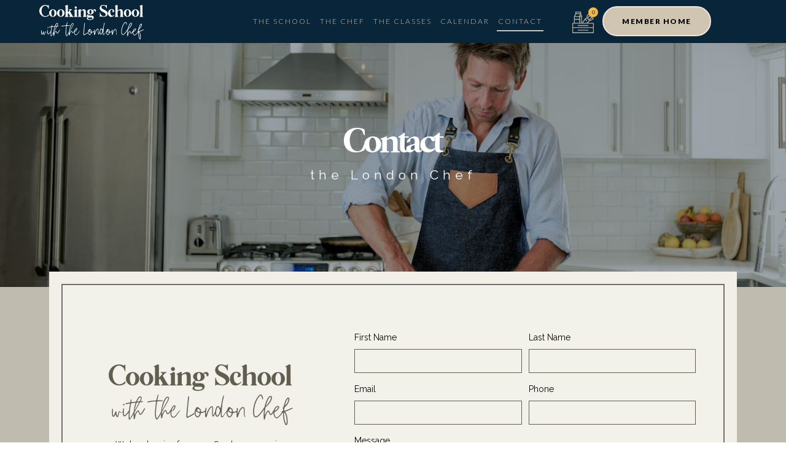

--- FILE ---
content_type: text/html; charset=UTF-8
request_url: https://thelondonchef.com/contact/
body_size: 37811
content:
<!DOCTYPE html>
<html lang="en-US" prefix="og: http://ogp.me/ns# fb: http://ogp.me/ns/fb#">
<head> <script>
var gform;gform||(document.addEventListener("gform_main_scripts_loaded",function(){gform.scriptsLoaded=!0}),window.addEventListener("DOMContentLoaded",function(){gform.domLoaded=!0}),gform={domLoaded:!1,scriptsLoaded:!1,initializeOnLoaded:function(o){gform.domLoaded&&gform.scriptsLoaded?o():!gform.domLoaded&&gform.scriptsLoaded?window.addEventListener("DOMContentLoaded",o):document.addEventListener("gform_main_scripts_loaded",o)},hooks:{action:{},filter:{}},addAction:function(o,n,r,t){gform.addHook("action",o,n,r,t)},addFilter:function(o,n,r,t){gform.addHook("filter",o,n,r,t)},doAction:function(o){gform.doHook("action",o,arguments)},applyFilters:function(o){return gform.doHook("filter",o,arguments)},removeAction:function(o,n){gform.removeHook("action",o,n)},removeFilter:function(o,n,r){gform.removeHook("filter",o,n,r)},addHook:function(o,n,r,t,i){null==gform.hooks[o][n]&&(gform.hooks[o][n]=[]);var e=gform.hooks[o][n];null==i&&(i=n+"_"+e.length),gform.hooks[o][n].push({tag:i,callable:r,priority:t=null==t?10:t})},doHook:function(n,o,r){var t;if(r=Array.prototype.slice.call(r,1),null!=gform.hooks[n][o]&&((o=gform.hooks[n][o]).sort(function(o,n){return o.priority-n.priority}),o.forEach(function(o){"function"!=typeof(t=o.callable)&&(t=window[t]),"action"==n?t.apply(null,r):r[0]=t.apply(null,r)})),"filter"==n)return r[0]},removeHook:function(o,n,t,i){var r;null!=gform.hooks[o][n]&&(r=(r=gform.hooks[o][n]).filter(function(o,n,r){return!!(null!=i&&i!=o.tag||null!=t&&t!=o.priority)}),gform.hooks[o][n]=r)}});
</script>
<!-- Global site tag (gtag.js) - Google Analytics -->
<script async src="https://www.googletagmanager.com/gtag/js?id=UA-204033433-1"></script>
<script>
window.dataLayer = window.dataLayer || [];
function gtag(){dataLayer.push(arguments);}
gtag('js', new Date());
gtag('config', 'UA-204033433-1');
</script>
<meta charset="UTF-8">
<!--[if IE]><meta http-equiv='X-UA-Compatible' content='IE=edge,chrome=1'><![endif]-->
<meta name="viewport" content="width=device-width, initial-scale=1.0, minimum-scale=1.0">
<link rel="profile" href="http://gmpg.org/xfn/11" />
<link rel="pingback" href="https://thelondonchef.com/xmlrpc.php" />
<link rel="shortcut icon" href="//thelondonchef.com/wp-content/uploads/2021/07/120x120-Favicon.png" type="image/x-icon" />
<link rel="apple-touch-icon" href="//thelondonchef.com/wp-content/uploads/2021/07/60x60-Favicon.png" />
<link rel="apple-touch-icon" sizes="120x120" href="//thelondonchef.com/wp-content/uploads/2021/07/120x120-Favicon.png" />
<link rel="apple-touch-icon" sizes="76x76" href="//thelondonchef.com/wp-content/uploads/2021/07/76x76-Favicon.png" />
<link rel="apple-touch-icon" sizes="152x152" href="//thelondonchef.com/wp-content/uploads/2021/07/152x152-Favicon.png" />
<meta name='robots' content='index, follow, max-image-preview:large, max-snippet:-1, max-video-preview:-1' />
<!-- This site is optimized with the Yoast SEO plugin v20.5 - https://yoast.com/wordpress/plugins/seo/ -->
<title>Contact | The London Chef</title>
<link rel="canonical" href="https://thelondonchef.com/contact/" />
<meta property="og:locale" content="en_US" />
<meta property="og:type" content="article" />
<meta property="og:title" content="Contact | The London Chef" />
<meta property="og:description" content="Contact the London Chef We love hearing from you. Send [&hellip;]" />
<meta property="og:url" content="https://thelondonchef.com/contact/" />
<meta property="og:site_name" content="The London Chef" />
<meta property="article:publisher" content="https://www.facebook.com/thelondonchef/" />
<meta property="article:modified_time" content="2022-08-16T16:47:36+00:00" />
<meta property="og:image" content="https://thelondonchef.com/wp-content/uploads/2021/06/Dark-Logo@2x-600x198.png" />
<meta name="twitter:card" content="summary_large_image" />
<meta name="twitter:site" content="@thelondonchef" />
<meta name="twitter:label1" content="Est. reading time" />
<meta name="twitter:data1" content="1 minute" />
<script type="application/ld+json" class="yoast-schema-graph">{"@context":"https://schema.org","@graph":[{"@type":"WebPage","@id":"https://thelondonchef.com/contact/","url":"https://thelondonchef.com/contact/","name":"Contact | The London Chef","isPartOf":{"@id":"https://thelondonchef.com/#website"},"primaryImageOfPage":{"@id":"https://thelondonchef.com/contact/#primaryimage"},"image":{"@id":"https://thelondonchef.com/contact/#primaryimage"},"thumbnailUrl":"https://thelondonchef.com/wp-content/uploads/2021/06/Dark-Logo@2x-600x198.png","datePublished":"2021-06-16T23:23:04+00:00","dateModified":"2022-08-16T16:47:36+00:00","breadcrumb":{"@id":"https://thelondonchef.com/contact/#breadcrumb"},"inLanguage":"en-US","potentialAction":[{"@type":"ReadAction","target":["https://thelondonchef.com/contact/"]}]},{"@type":"ImageObject","inLanguage":"en-US","@id":"https://thelondonchef.com/contact/#primaryimage","url":"https://thelondonchef.com/wp-content/uploads/2021/06/Dark-Logo@2x.png","contentUrl":"https://thelondonchef.com/wp-content/uploads/2021/06/Dark-Logo@2x.png","width":905,"height":298},{"@type":"BreadcrumbList","@id":"https://thelondonchef.com/contact/#breadcrumb","itemListElement":[{"@type":"ListItem","position":1,"name":"Home","item":"https://thelondonchef.com/"},{"@type":"ListItem","position":2,"name":"Contact"}]},{"@type":"WebSite","@id":"https://thelondonchef.com/#website","url":"https://thelondonchef.com/","name":"The London Chef","description":"","publisher":{"@id":"https://thelondonchef.com/#organization"},"potentialAction":[{"@type":"SearchAction","target":{"@type":"EntryPoint","urlTemplate":"https://thelondonchef.com/?s={search_term_string}"},"query-input":"required name=search_term_string"}],"inLanguage":"en-US"},{"@type":"Organization","@id":"https://thelondonchef.com/#organization","name":"The London Chef","url":"https://thelondonchef.com/","logo":{"@type":"ImageObject","inLanguage":"en-US","@id":"https://thelondonchef.com/#/schema/logo/image/","url":"https://thelondonchef.com/wp-content/uploads/2021/07/CS-TLC-Facebook-image.jpg","contentUrl":"https://thelondonchef.com/wp-content/uploads/2021/07/CS-TLC-Facebook-image.jpg","width":1200,"height":630,"caption":"The London Chef"},"image":{"@id":"https://thelondonchef.com/#/schema/logo/image/"},"sameAs":["https://www.facebook.com/thelondonchef/","https://twitter.com/thelondonchef","https://www.instagram.com/thelondonchef/"]}]}</script>
<!-- / Yoast SEO plugin. -->
<link rel='dns-prefetch' href='//static.addtoany.com' />
<link rel='dns-prefetch' href='//www.google.com' />
<link rel='dns-prefetch' href='//ajax.googleapis.com' />
<link rel="alternate" type="application/rss+xml" title="The London Chef &raquo; Feed" href="https://thelondonchef.com/feed/" />
<link rel="alternate" type="application/rss+xml" title="The London Chef &raquo; Comments Feed" href="https://thelondonchef.com/comments/feed/" />
<link rel="shortcut icon" href="//thelondonchef.com/wp-content/uploads/2021/07/120x120-Favicon.png" type="image/x-icon" />
<link rel="apple-touch-icon" href="//thelondonchef.com/wp-content/uploads/2021/07/60x60-Favicon.png" />
<link rel="apple-touch-icon" sizes="120x120" href="//thelondonchef.com/wp-content/uploads/2021/07/120x120-Favicon.png" />
<link rel="apple-touch-icon" sizes="76x76" href="//thelondonchef.com/wp-content/uploads/2021/07/76x76-Favicon.png" />
<link rel="apple-touch-icon" sizes="152x152" href="//thelondonchef.com/wp-content/uploads/2021/07/152x152-Favicon.png" />
<script>
window._wpemojiSettings = {"baseUrl":"https:\/\/s.w.org\/images\/core\/emoji\/14.0.0\/72x72\/","ext":".png","svgUrl":"https:\/\/s.w.org\/images\/core\/emoji\/14.0.0\/svg\/","svgExt":".svg","source":{"concatemoji":"https:\/\/thelondonchef.com\/wp-includes\/js\/wp-emoji-release.min.js?ver=6.2.8"}};
/*! This file is auto-generated */
!function(e,a,t){var n,r,o,i=a.createElement("canvas"),p=i.getContext&&i.getContext("2d");function s(e,t){p.clearRect(0,0,i.width,i.height),p.fillText(e,0,0);e=i.toDataURL();return p.clearRect(0,0,i.width,i.height),p.fillText(t,0,0),e===i.toDataURL()}function c(e){var t=a.createElement("script");t.src=e,t.defer=t.type="text/javascript",a.getElementsByTagName("head")[0].appendChild(t)}for(o=Array("flag","emoji"),t.supports={everything:!0,everythingExceptFlag:!0},r=0;r<o.length;r++)t.supports[o[r]]=function(e){if(p&&p.fillText)switch(p.textBaseline="top",p.font="600 32px Arial",e){case"flag":return s("\ud83c\udff3\ufe0f\u200d\u26a7\ufe0f","\ud83c\udff3\ufe0f\u200b\u26a7\ufe0f")?!1:!s("\ud83c\uddfa\ud83c\uddf3","\ud83c\uddfa\u200b\ud83c\uddf3")&&!s("\ud83c\udff4\udb40\udc67\udb40\udc62\udb40\udc65\udb40\udc6e\udb40\udc67\udb40\udc7f","\ud83c\udff4\u200b\udb40\udc67\u200b\udb40\udc62\u200b\udb40\udc65\u200b\udb40\udc6e\u200b\udb40\udc67\u200b\udb40\udc7f");case"emoji":return!s("\ud83e\udef1\ud83c\udffb\u200d\ud83e\udef2\ud83c\udfff","\ud83e\udef1\ud83c\udffb\u200b\ud83e\udef2\ud83c\udfff")}return!1}(o[r]),t.supports.everything=t.supports.everything&&t.supports[o[r]],"flag"!==o[r]&&(t.supports.everythingExceptFlag=t.supports.everythingExceptFlag&&t.supports[o[r]]);t.supports.everythingExceptFlag=t.supports.everythingExceptFlag&&!t.supports.flag,t.DOMReady=!1,t.readyCallback=function(){t.DOMReady=!0},t.supports.everything||(n=function(){t.readyCallback()},a.addEventListener?(a.addEventListener("DOMContentLoaded",n,!1),e.addEventListener("load",n,!1)):(e.attachEvent("onload",n),a.attachEvent("onreadystatechange",function(){"complete"===a.readyState&&t.readyCallback()})),(e=t.source||{}).concatemoji?c(e.concatemoji):e.wpemoji&&e.twemoji&&(c(e.twemoji),c(e.wpemoji)))}(window,document,window._wpemojiSettings);
</script>
<style>
img.wp-smiley,
img.emoji {
display: inline !important;
border: none !important;
box-shadow: none !important;
height: 1em !important;
width: 1em !important;
margin: 0 0.07em !important;
vertical-align: -0.1em !important;
background: none !important;
padding: 0 !important;
}
</style>
<link rel='stylesheet' id='wc-square-cart-checkout-block-css' href='https://thelondonchef.com/wp-content/plugins/woocommerce-square/assets/css/frontend/wc-square-cart-checkout-blocks.min.css?ver=3.9.0' media='all' />
<style id='wp-block-library-inline-css'>
:root{--wp-admin-theme-color:#007cba;--wp-admin-theme-color--rgb:0,124,186;--wp-admin-theme-color-darker-10:#006ba1;--wp-admin-theme-color-darker-10--rgb:0,107,161;--wp-admin-theme-color-darker-20:#005a87;--wp-admin-theme-color-darker-20--rgb:0,90,135;--wp-admin-border-width-focus:2px;--wp-block-synced-color:#7a00df;--wp-block-synced-color--rgb:122,0,223}@media (-webkit-min-device-pixel-ratio:2),(min-resolution:192dpi){:root{--wp-admin-border-width-focus:1.5px}}.wp-element-button{cursor:pointer}:root{--wp--preset--font-size--normal:16px;--wp--preset--font-size--huge:42px}:root .has-very-light-gray-background-color{background-color:#eee}:root .has-very-dark-gray-background-color{background-color:#313131}:root .has-very-light-gray-color{color:#eee}:root .has-very-dark-gray-color{color:#313131}:root .has-vivid-green-cyan-to-vivid-cyan-blue-gradient-background{background:linear-gradient(135deg,#00d084,#0693e3)}:root .has-purple-crush-gradient-background{background:linear-gradient(135deg,#34e2e4,#4721fb 50%,#ab1dfe)}:root .has-hazy-dawn-gradient-background{background:linear-gradient(135deg,#faaca8,#dad0ec)}:root .has-subdued-olive-gradient-background{background:linear-gradient(135deg,#fafae1,#67a671)}:root .has-atomic-cream-gradient-background{background:linear-gradient(135deg,#fdd79a,#004a59)}:root .has-nightshade-gradient-background{background:linear-gradient(135deg,#330968,#31cdcf)}:root .has-midnight-gradient-background{background:linear-gradient(135deg,#020381,#2874fc)}.has-regular-font-size{font-size:1em}.has-larger-font-size{font-size:2.625em}.has-normal-font-size{font-size:var(--wp--preset--font-size--normal)}.has-huge-font-size{font-size:var(--wp--preset--font-size--huge)}.has-text-align-center{text-align:center}.has-text-align-left{text-align:left}.has-text-align-right{text-align:right}#end-resizable-editor-section{display:none}.aligncenter{clear:both}.items-justified-left{justify-content:flex-start}.items-justified-center{justify-content:center}.items-justified-right{justify-content:flex-end}.items-justified-space-between{justify-content:space-between}.screen-reader-text{clip:rect(1px,1px,1px,1px);word-wrap:normal!important;border:0;-webkit-clip-path:inset(50%);clip-path:inset(50%);height:1px;margin:-1px;overflow:hidden;padding:0;position:absolute;width:1px}.screen-reader-text:focus{clip:auto!important;background-color:#ddd;-webkit-clip-path:none;clip-path:none;color:#444;display:block;font-size:1em;height:auto;left:5px;line-height:normal;padding:15px 23px 14px;text-decoration:none;top:5px;width:auto;z-index:100000}html :where(.has-border-color){border-style:solid}html :where([style*=border-top-color]){border-top-style:solid}html :where([style*=border-right-color]){border-right-style:solid}html :where([style*=border-bottom-color]){border-bottom-style:solid}html :where([style*=border-left-color]){border-left-style:solid}html :where([style*=border-width]){border-style:solid}html :where([style*=border-top-width]){border-top-style:solid}html :where([style*=border-right-width]){border-right-style:solid}html :where([style*=border-bottom-width]){border-bottom-style:solid}html :where([style*=border-left-width]){border-left-style:solid}html :where(img[class*=wp-image-]){height:auto;max-width:100%}figure{margin:0 0 1em}html :where(.is-position-sticky){--wp-admin--admin-bar--position-offset:var(--wp-admin--admin-bar--height,0px)}@media screen and (max-width:600px){html :where(.is-position-sticky){--wp-admin--admin-bar--position-offset:0px}}
</style>
<link rel='stylesheet' id='classic-theme-styles-css' href='https://thelondonchef.com/wp-includes/css/classic-themes.min.css?ver=6.2.8' media='all' />
<style id='global-styles-inline-css'>
body{--wp--preset--color--black: #000000;--wp--preset--color--cyan-bluish-gray: #abb8c3;--wp--preset--color--white: #ffffff;--wp--preset--color--pale-pink: #f78da7;--wp--preset--color--vivid-red: #cf2e2e;--wp--preset--color--luminous-vivid-orange: #ff6900;--wp--preset--color--luminous-vivid-amber: #fcb900;--wp--preset--color--light-green-cyan: #7bdcb5;--wp--preset--color--vivid-green-cyan: #00d084;--wp--preset--color--pale-cyan-blue: #8ed1fc;--wp--preset--color--vivid-cyan-blue: #0693e3;--wp--preset--color--vivid-purple: #9b51e0;--wp--preset--color--primary: #ac9f87;--wp--preset--color--secondary: #e36159;--wp--preset--color--tertiary: #2baab1;--wp--preset--color--quaternary: #383f48;--wp--preset--color--dark: #212529;--wp--preset--color--light: #ffffff;--wp--preset--gradient--vivid-cyan-blue-to-vivid-purple: linear-gradient(135deg,rgba(6,147,227,1) 0%,rgb(155,81,224) 100%);--wp--preset--gradient--light-green-cyan-to-vivid-green-cyan: linear-gradient(135deg,rgb(122,220,180) 0%,rgb(0,208,130) 100%);--wp--preset--gradient--luminous-vivid-amber-to-luminous-vivid-orange: linear-gradient(135deg,rgba(252,185,0,1) 0%,rgba(255,105,0,1) 100%);--wp--preset--gradient--luminous-vivid-orange-to-vivid-red: linear-gradient(135deg,rgba(255,105,0,1) 0%,rgb(207,46,46) 100%);--wp--preset--gradient--very-light-gray-to-cyan-bluish-gray: linear-gradient(135deg,rgb(238,238,238) 0%,rgb(169,184,195) 100%);--wp--preset--gradient--cool-to-warm-spectrum: linear-gradient(135deg,rgb(74,234,220) 0%,rgb(151,120,209) 20%,rgb(207,42,186) 40%,rgb(238,44,130) 60%,rgb(251,105,98) 80%,rgb(254,248,76) 100%);--wp--preset--gradient--blush-light-purple: linear-gradient(135deg,rgb(255,206,236) 0%,rgb(152,150,240) 100%);--wp--preset--gradient--blush-bordeaux: linear-gradient(135deg,rgb(254,205,165) 0%,rgb(254,45,45) 50%,rgb(107,0,62) 100%);--wp--preset--gradient--luminous-dusk: linear-gradient(135deg,rgb(255,203,112) 0%,rgb(199,81,192) 50%,rgb(65,88,208) 100%);--wp--preset--gradient--pale-ocean: linear-gradient(135deg,rgb(255,245,203) 0%,rgb(182,227,212) 50%,rgb(51,167,181) 100%);--wp--preset--gradient--electric-grass: linear-gradient(135deg,rgb(202,248,128) 0%,rgb(113,206,126) 100%);--wp--preset--gradient--midnight: linear-gradient(135deg,rgb(2,3,129) 0%,rgb(40,116,252) 100%);--wp--preset--duotone--dark-grayscale: url('#wp-duotone-dark-grayscale');--wp--preset--duotone--grayscale: url('#wp-duotone-grayscale');--wp--preset--duotone--purple-yellow: url('#wp-duotone-purple-yellow');--wp--preset--duotone--blue-red: url('#wp-duotone-blue-red');--wp--preset--duotone--midnight: url('#wp-duotone-midnight');--wp--preset--duotone--magenta-yellow: url('#wp-duotone-magenta-yellow');--wp--preset--duotone--purple-green: url('#wp-duotone-purple-green');--wp--preset--duotone--blue-orange: url('#wp-duotone-blue-orange');--wp--preset--font-size--small: 13px;--wp--preset--font-size--medium: 20px;--wp--preset--font-size--large: 36px;--wp--preset--font-size--x-large: 42px;--wp--preset--spacing--20: 0.44rem;--wp--preset--spacing--30: 0.67rem;--wp--preset--spacing--40: 1rem;--wp--preset--spacing--50: 1.5rem;--wp--preset--spacing--60: 2.25rem;--wp--preset--spacing--70: 3.38rem;--wp--preset--spacing--80: 5.06rem;--wp--preset--shadow--natural: 6px 6px 9px rgba(0, 0, 0, 0.2);--wp--preset--shadow--deep: 12px 12px 50px rgba(0, 0, 0, 0.4);--wp--preset--shadow--sharp: 6px 6px 0px rgba(0, 0, 0, 0.2);--wp--preset--shadow--outlined: 6px 6px 0px -3px rgba(255, 255, 255, 1), 6px 6px rgba(0, 0, 0, 1);--wp--preset--shadow--crisp: 6px 6px 0px rgba(0, 0, 0, 1);}:where(.is-layout-flex){gap: 0.5em;}body .is-layout-flow > .alignleft{float: left;margin-inline-start: 0;margin-inline-end: 2em;}body .is-layout-flow > .alignright{float: right;margin-inline-start: 2em;margin-inline-end: 0;}body .is-layout-flow > .aligncenter{margin-left: auto !important;margin-right: auto !important;}body .is-layout-constrained > .alignleft{float: left;margin-inline-start: 0;margin-inline-end: 2em;}body .is-layout-constrained > .alignright{float: right;margin-inline-start: 2em;margin-inline-end: 0;}body .is-layout-constrained > .aligncenter{margin-left: auto !important;margin-right: auto !important;}body .is-layout-constrained > :where(:not(.alignleft):not(.alignright):not(.alignfull)){max-width: var(--wp--style--global--content-size);margin-left: auto !important;margin-right: auto !important;}body .is-layout-constrained > .alignwide{max-width: var(--wp--style--global--wide-size);}body .is-layout-flex{display: flex;}body .is-layout-flex{flex-wrap: wrap;align-items: center;}body .is-layout-flex > *{margin: 0;}:where(.wp-block-columns.is-layout-flex){gap: 2em;}.has-black-color{color: var(--wp--preset--color--black) !important;}.has-cyan-bluish-gray-color{color: var(--wp--preset--color--cyan-bluish-gray) !important;}.has-white-color{color: var(--wp--preset--color--white) !important;}.has-pale-pink-color{color: var(--wp--preset--color--pale-pink) !important;}.has-vivid-red-color{color: var(--wp--preset--color--vivid-red) !important;}.has-luminous-vivid-orange-color{color: var(--wp--preset--color--luminous-vivid-orange) !important;}.has-luminous-vivid-amber-color{color: var(--wp--preset--color--luminous-vivid-amber) !important;}.has-light-green-cyan-color{color: var(--wp--preset--color--light-green-cyan) !important;}.has-vivid-green-cyan-color{color: var(--wp--preset--color--vivid-green-cyan) !important;}.has-pale-cyan-blue-color{color: var(--wp--preset--color--pale-cyan-blue) !important;}.has-vivid-cyan-blue-color{color: var(--wp--preset--color--vivid-cyan-blue) !important;}.has-vivid-purple-color{color: var(--wp--preset--color--vivid-purple) !important;}.has-black-background-color{background-color: var(--wp--preset--color--black) !important;}.has-cyan-bluish-gray-background-color{background-color: var(--wp--preset--color--cyan-bluish-gray) !important;}.has-white-background-color{background-color: var(--wp--preset--color--white) !important;}.has-pale-pink-background-color{background-color: var(--wp--preset--color--pale-pink) !important;}.has-vivid-red-background-color{background-color: var(--wp--preset--color--vivid-red) !important;}.has-luminous-vivid-orange-background-color{background-color: var(--wp--preset--color--luminous-vivid-orange) !important;}.has-luminous-vivid-amber-background-color{background-color: var(--wp--preset--color--luminous-vivid-amber) !important;}.has-light-green-cyan-background-color{background-color: var(--wp--preset--color--light-green-cyan) !important;}.has-vivid-green-cyan-background-color{background-color: var(--wp--preset--color--vivid-green-cyan) !important;}.has-pale-cyan-blue-background-color{background-color: var(--wp--preset--color--pale-cyan-blue) !important;}.has-vivid-cyan-blue-background-color{background-color: var(--wp--preset--color--vivid-cyan-blue) !important;}.has-vivid-purple-background-color{background-color: var(--wp--preset--color--vivid-purple) !important;}.has-black-border-color{border-color: var(--wp--preset--color--black) !important;}.has-cyan-bluish-gray-border-color{border-color: var(--wp--preset--color--cyan-bluish-gray) !important;}.has-white-border-color{border-color: var(--wp--preset--color--white) !important;}.has-pale-pink-border-color{border-color: var(--wp--preset--color--pale-pink) !important;}.has-vivid-red-border-color{border-color: var(--wp--preset--color--vivid-red) !important;}.has-luminous-vivid-orange-border-color{border-color: var(--wp--preset--color--luminous-vivid-orange) !important;}.has-luminous-vivid-amber-border-color{border-color: var(--wp--preset--color--luminous-vivid-amber) !important;}.has-light-green-cyan-border-color{border-color: var(--wp--preset--color--light-green-cyan) !important;}.has-vivid-green-cyan-border-color{border-color: var(--wp--preset--color--vivid-green-cyan) !important;}.has-pale-cyan-blue-border-color{border-color: var(--wp--preset--color--pale-cyan-blue) !important;}.has-vivid-cyan-blue-border-color{border-color: var(--wp--preset--color--vivid-cyan-blue) !important;}.has-vivid-purple-border-color{border-color: var(--wp--preset--color--vivid-purple) !important;}.has-vivid-cyan-blue-to-vivid-purple-gradient-background{background: var(--wp--preset--gradient--vivid-cyan-blue-to-vivid-purple) !important;}.has-light-green-cyan-to-vivid-green-cyan-gradient-background{background: var(--wp--preset--gradient--light-green-cyan-to-vivid-green-cyan) !important;}.has-luminous-vivid-amber-to-luminous-vivid-orange-gradient-background{background: var(--wp--preset--gradient--luminous-vivid-amber-to-luminous-vivid-orange) !important;}.has-luminous-vivid-orange-to-vivid-red-gradient-background{background: var(--wp--preset--gradient--luminous-vivid-orange-to-vivid-red) !important;}.has-very-light-gray-to-cyan-bluish-gray-gradient-background{background: var(--wp--preset--gradient--very-light-gray-to-cyan-bluish-gray) !important;}.has-cool-to-warm-spectrum-gradient-background{background: var(--wp--preset--gradient--cool-to-warm-spectrum) !important;}.has-blush-light-purple-gradient-background{background: var(--wp--preset--gradient--blush-light-purple) !important;}.has-blush-bordeaux-gradient-background{background: var(--wp--preset--gradient--blush-bordeaux) !important;}.has-luminous-dusk-gradient-background{background: var(--wp--preset--gradient--luminous-dusk) !important;}.has-pale-ocean-gradient-background{background: var(--wp--preset--gradient--pale-ocean) !important;}.has-electric-grass-gradient-background{background: var(--wp--preset--gradient--electric-grass) !important;}.has-midnight-gradient-background{background: var(--wp--preset--gradient--midnight) !important;}.has-small-font-size{font-size: var(--wp--preset--font-size--small) !important;}.has-medium-font-size{font-size: var(--wp--preset--font-size--medium) !important;}.has-large-font-size{font-size: var(--wp--preset--font-size--large) !important;}.has-x-large-font-size{font-size: var(--wp--preset--font-size--x-large) !important;}
.postid-39090 .woocommerce-variation-add-to-cart label {
display: none !important;
}
.postid-40097 .added_to_cart {
padding: 27px 28px 17px 28px;
border: 2px solid #a89368;
border-radius: 5px;
font-family: "Gotham", Raleway;
font-size: 15px;
font-weight: 400;
text-transform: uppercase;
margin-left: 10px;
color: #000;
}
div#pwgc-purchase-container {
display: none !important;
}
.product_cat-online-classes .sku_wrapper.detail-container, .product_cat-online-classes .posted_in.detail-container{
display: none;
}
.postid-38863 .added_to_cart {
display: none;
}
.postid-39090 div.woocommerce-variation-add-to-cart{
display: block !important;
}
.postid-39090  .wcsg_add_recipient_fields{
display: block !important;
}
.postid-39090   .woocommerce_subscriptions_gifting_recipient_email{
display :block !important;
}
/* Cart 2 Table */
#plate .elementor-widget-wrap{
display: flex;
flex-direction: column;
}
#plate h1{
font-size: 60px !important;
letter-spacing: 1px !important;
}
#plate p{
font-size: 22px !important;
line-height: 1 !important;
font-weight: 300;
line-height: 1.3 !important;
}
.chef.elementor-widget{
padding: 30px 20% 0px 30px !important;
}
.chef h2{
font-size: 32px !important;
line-height: 1 !important;
font-weight: bold;
letter-spacing: 1px;
color: #153b56 !important;
}
.class-date{
color:#EB4A3D;
padding: 0 30px 21px;
font-weight: bold;
}
.class-date p{
font-weight: bold;
letter-spacing: 1px;
font-size: 22px !important;
line-height: 1.3 !important;
}
.class-date .coast{
font-weight: 400 !important;
}
.menu-items{
padding: 0 0 20px 30px;
color:#153B56;
font-weight: bold;
}
.menu-items p{
font-weight: bold;
letter-spacing: 1px;
font-size: 22px !important;
line-height: 1.3 !important;
}
.menu-desc{
padding: 0 0 20px 30px;
}
.menu-desc p{
font-weight: 300;
font-size: 22px !important;
line-height: 1.3 !important;
}
.language{
padding: 0 20% 20px 30px;
}
.language p{
font-weight: bold;
letter-spacing: 1px;
font-size: 22px !important;
line-height: 1.3 !important;
}
.reserve-butt{
padding: 0 20% 30px 30px;
}
.reserve-butt a, .reserve-butt-2 a{
font-size: 22px !important;
font-weight: bold;
letter-spacing: 1px;
padding: 15px 12.5px !important;
border-radius: 10px;
}
#label_17_8_1, #label_16_8_1{
font-size: 13px !important;
width: 60% !important;
}
@media (max-width: 950px){
#plate h1{
font-size: 40px !important;
}
.menu-desc p, .menu-items p, .chef.elementor-widget p, .class-date p, .language p, .reserve-butt a,.reserve-butt-2 a, #plate p{
font-size: 18px !important;
}
.menu-desc, .menu-items, .chef.elementor-widget, .class-date, .language, .reserve-butt{
padding-left: 15px !important;
padding-right: 15px !important;
}
#plate {
padding-left: 30px !important;
padding-right: 30px !important;
}
}
/* Giveaway */
#gform_fields_14 input::placeholder{
color: #BCB29F !important;
}
#gform_fields_14 input{
border-color:#BCB29F !important;
color:#BCB29F !important;
}
#choice_14_12_1{
background-color: #082539 !important;
border-radius: 0 !important;
}
input[type="checkbox"] {
accent-color: #BCB29F !important;
}
#gform_fields_14 .gchoice.gchoice_14_12_1 label{
font-family: Raleway !important;
}
#gform_submit_button_14{
width: 70%;
margin: 0 auto !important;
border: 3px solid #BCB29F !important;
font-weight: bold;
color: #BCB29F !important;
font-size: 18px;
border-radius: 40px;
letter-spacing: 2px;
}
#gform_submit_button_14:hover{
color: #082539 !important;
background-color:#BCB29F !important;
}
.hustle-ui:not(.hustle-size--small).module_id_2 .hustle-layout{
background-size: cover !important;
background-position: center top !important;
}
@media(max-width: 767px){
.hustle-ui:not(.hustle-size--small).module_id_2 .hustle-layout {
background-size: cover !important;
background-position: 70% 0px !important;
}
}
/* Checkout Questionnaire */
.simcal-event-start-date {
width: 170px !important;
display: block !important;
margin: 0 auto;
}
#pause-questions{
display: flex;
flex-direction: column;
flex-wrap: wrap;
align-content: center;
margin-top: -10%;
}
#why-title{
font-family: "Quarto", sans-serif !important;
text-transform: capitalize !important;
font-size: 28px !important;
font-weight: 100 !important;
color: #D0C5B1;
text-align: center;
letter-spacing: 0.5px;
}
#question-copy{
font-size: 16px !important;
line-height: 24px !important;
margin-bottom: 0px;
text-align: center;
padding-bottom: 15px;
}
#pause-questions a{
padding-bottom: 10px;
margin-bottom: 10px;
display: contents;
}
.question-button{
font-family: "Lato", Raleway;
font-size: 12px;
text-transform: uppercase;
font-style: normal;
text-decoration: none;
line-height: 1.3em;
letter-spacing: 1.53px;
fill: #FFFFFF;
color: #FFFFFF;
background-color: #D0C5B100;
border-style: solid;
border-width: 2px 2px 2px 2px;
border-color: #A89368;
border-radius: 30px 30px 30px 30px;
padding: 15px 30px 15px 30px;
margin: 0 25% 10px 25%;
transition: all 0.3s ease;
}
.question-button:hover{
background-color:#A89368;
}
body.single-product.postid-35455 div.wcsg_add_recipient_fields{
display: block !important;
}
body.single-product.postid-35455  p.woocommerce_subscriptions_gifting_recipient_email{
display: block !important;
}
.gfield_required .gfield_required_text{
display: none !important;
}
#content > article > div > div > div > div > section.elementor-section.elementor-top-section.elementor-element.elementor-element-de12939.elementor-section-full_width.elementor-section-height-default.elementor-section-height-default > div > div > div > div > div{
padding: 0 !important;
}
.woocommerce-order .text-v-dark {
color: #000 !important;
font-weight: 600 !important;
letter-spacing: 1px;
}
.elementor-widget-shortcode .wcwl_elements {
display: none;
}
.get-started-block, .get-started-block h1, .get-started-block h4 {
color: #fff;
}
#gform_wrapper_11 .gform_footer{
display:block;
}
.get-started-block {
max-height: 450px;
}
.giveaway-optin{ 
text-align: center;
color: #fff;}
.page-id-335 .featured-box {
background: #082539}
.page-id-22627 .simcal-event-title {
min-height: 80px;
display: block;
}
.page-id-22627 .simcal-calendar-list  {
margin-top: 50px;
}
.simcal-event-start-date {
font-size: 12px;
letter-spacing: 3px !important;
}
.page-id-22627 .simcal-event-description a:first-of-type {
margin-top: 15px;
}
.page-id-22627 .simcal-events {
min-height: 480px;
}
#coupons_list h3 {
color: #396b78 !important;
}
.text-v-dark {
color: #fff !important;
font-weight: 100 !important;
letter-spacing: 1px;
}
.post-password-form {
margin-top: 100px;
padding: 80px;
}
body.postid-25541 .vday {
display:  none;
}
body:not(.postid-25541) .vday-display {
display: none;
}
@media (max-width: 580px){
.outline-rounded {width: auto;}
}
tr.cart-subtotal + tr, .checkout-order-review .tax-total.recurring-total,
.checkout-order-review .shipping.recurring-total,
.checkout-order-review .cart-subtotal.recurring-total,
.checkout-order-review .checkout-order-review .recurring-totals, .recurring-totals, .cart-total .cart-subtotal.recurring-total, .cart-total .shipping.recurring-total, .cart-total .tax-total.recurring-total {
display: none !important
}
.col-lg-4 {
padding: 0 10px;
}
.cart-v2 .card.card-default{
padding: 24px 15px !important
}
.recurring-total span{
font-size: 17px !important;
}
.first-payment-date  {
font-size: 11px;
margin-left: -30px !important;
padding-top: 0
}
h4.m-b-sm{
margin-bottom: 0 !important;
}
#shipping_method {
float: right;
margin-top: -25px;
}
@media (max-width: 1010px){
.page-id-19207 .esg-multiplefilters:first-of-type {
margin-top: -190px;
}
}
@media (max-width: 715px){
.elementor-19207 .elementor-element.elementor-element-639b099 > .elementor-widget-container {
padding: 120px 0px 320px 0px !important;
}
.page-id-19207 .esg-multiplefilters:first-of-type {
margin-top: -280px;
}
#esg-grid-1-1 article:last-of-type .esg-filterbutton {
padding: 0px 10px !important;
}
.esg-filterbutton {
line-height: 26px !important;
min-height: 30px !important;
}
.question-button{
margin-left: 0;
margin-right: 0;
}
#gform_submit_button_14{
width: 100%;
}
}
@media (max-width: 580px){
.page-id-19207 .esg-multiplefilters:first-of-type {
margin-top: -380px;
}
.elementor-19207 .elementor-element.elementor-element-639b099 > .elementor-widget-container {
padding: 60px 0px 380px 0px !important;
}
}
</style>
<link rel='stylesheet' id='wscsd-front-style-css' href='https://thelondonchef.com/wp-content/plugins/custom-start-date-for-woocommerce-subscriptions/css/style.css?ver=1.0.0' media='all' />
<link rel='stylesheet' id='jquery-ui-datepicker-style-css' href='//ajax.googleapis.com/ajax/libs/jqueryui/1.10.4/themes/smoothness/jquery-ui.css?ver=1.10.4' media='all' />
<link rel='stylesheet' id='thwdpf-public-style-css' href='https://thelondonchef.com/wp-content/plugins/discount-and-dynamic-pricing/public/assets/css/thwdpf-public.min.css?ver=6.2.8' media='all' />
<link rel='stylesheet' id='esg-plugin-settings-css' href='https://thelondonchef.com/wp-content/plugins/essential-grid/public/assets/css/settings.css?ver=3.0.17.1' media='all' />
<link rel='stylesheet' id='tp-fontello-css' href='https://thelondonchef.com/wp-content/plugins/essential-grid/public/assets/font/fontello/css/fontello.css?ver=3.0.17.1' media='all' />
<link rel='stylesheet' id='video_popup_close_icon-css' href='https://thelondonchef.com/wp-content/plugins/video-popup/css/vp-close-icon/close-button-icon.css?ver=1767896016' media='all' />
<link rel='stylesheet' id='oba_youtubepopup_css-css' href='https://thelondonchef.com/wp-content/plugins/video-popup/css/YouTubePopUp.css?ver=1767896016' media='all' />
<link rel='stylesheet' id='follow-up-emails-css' href='https://thelondonchef.com/wp-content/plugins/woocommerce-follow-up-emails/templates/followups.css?ver=4.9.24' media='all' />
<style id='woocommerce-inline-inline-css'>
.woocommerce form .form-row .required { visibility: visible; }
</style>
<link rel='stylesheet' id='wc-memberships-frontend-css' href='https://thelondonchef.com/wp-content/plugins/woocommerce-memberships/assets/css/frontend/wc-memberships-frontend.min.css?ver=1.24.0' media='all' />
<link rel='stylesheet' id='parent-css-css' href='https://thelondonchef.com/wp-content/themes/porto/style.css?ver=1.2' media='all' />
<link rel='stylesheet' id='child-css-css' href='https://thelondonchef.com/wp-content/themes/porto-child/style.css?ver=1.6' media='all' />
<link rel='stylesheet' id='elementor-icons-css' href='https://thelondonchef.com/wp-content/plugins/elementor/assets/lib/eicons/css/elementor-icons.min.css?ver=5.11.0' media='all' />
<link rel='stylesheet' id='elementor-animations-css' href='https://thelondonchef.com/wp-content/plugins/elementor/assets/lib/animations/animations.min.css?ver=3.2.4' media='all' />
<link rel='stylesheet' id='elementor-frontend-legacy-css' href='https://thelondonchef.com/wp-content/plugins/elementor/assets/css/frontend-legacy.min.css?ver=3.2.4' media='all' />
<link rel='stylesheet' id='elementor-frontend-css' href='https://thelondonchef.com/wp-content/uploads/elementor/css/custom-frontend.min.css?ver=1691166193' media='all' />
<style id='elementor-frontend-inline-css'>
@font-face{font-family:eicons;src:url(https://thelondonchef.com/wp-content/plugins/elementor/assets/lib/eicons/fonts/eicons.eot?5.10.0);src:url(https://thelondonchef.com/wp-content/plugins/elementor/assets/lib/eicons/fonts/eicons.eot?5.10.0#iefix) format("embedded-opentype"),url(https://thelondonchef.com/wp-content/plugins/elementor/assets/lib/eicons/fonts/eicons.woff2?5.10.0) format("woff2"),url(https://thelondonchef.com/wp-content/plugins/elementor/assets/lib/eicons/fonts/eicons.woff?5.10.0) format("woff"),url(https://thelondonchef.com/wp-content/plugins/elementor/assets/lib/eicons/fonts/eicons.ttf?5.10.0) format("truetype"),url(https://thelondonchef.com/wp-content/plugins/elementor/assets/lib/eicons/fonts/eicons.svg?5.10.0#eicon) format("svg");font-weight:400;font-style:normal}
</style>
<link rel='stylesheet' id='elementor-post-14458-css' href='https://thelondonchef.com/wp-content/uploads/elementor/css/post-14458.css?ver=1691166193' media='all' />
<link rel='stylesheet' id='elementor-pro-css' href='https://thelondonchef.com/wp-content/uploads/elementor/css/custom-pro-frontend.min.css?ver=1691166193' media='all' />
<link rel='stylesheet' id='elementor-post-17957-css' href='https://thelondonchef.com/wp-content/uploads/elementor/css/post-17957.css?ver=1694206604' media='all' />
<link rel='stylesheet' id='elementor-post-17993-css' href='https://thelondonchef.com/wp-content/uploads/elementor/css/post-17993.css?ver=1713991190' media='all' />
<link rel='stylesheet' id='simcal-qtip-css' href='https://thelondonchef.com/wp-content/plugins/google-calendar-events/assets/css/vendor/jquery.qtip.min.css?ver=3.1.42' media='all' />
<link rel='stylesheet' id='simcal-default-calendar-grid-css' href='https://thelondonchef.com/wp-content/plugins/google-calendar-events/assets/css/default-calendar-grid.min.css?ver=3.1.42' media='all' />
<link rel='stylesheet' id='simcal-default-calendar-list-css' href='https://thelondonchef.com/wp-content/plugins/google-calendar-events/assets/css/default-calendar-list.min.css?ver=3.1.42' media='all' />
<link rel='stylesheet' id='wcwl_frontend-css' href='https://thelondonchef.com/wp-content/plugins/woocommerce-waitlist/includes/css/src/wcwl_frontend.min.css?ver=2.3.8' media='all' />
<link rel='stylesheet' id='dashicons-css' href='https://thelondonchef.com/wp-includes/css/dashicons.min.css?ver=6.2.8' media='all' />
<style id='dashicons-inline-css'>
[data-font="Dashicons"]:before {font-family: 'Dashicons' !important;content: attr(data-icon) !important;speak: none !important;font-weight: normal !important;font-variant: normal !important;text-transform: none !important;line-height: 1 !important;font-style: normal !important;-webkit-font-smoothing: antialiased !important;-moz-osx-font-smoothing: grayscale !important;}
</style>
<link rel='stylesheet' id='gform_basic-css' href='https://thelondonchef.com/wp-content/plugins/gravityforms/assets/css/dist/basic.min.css?ver=2.7.4' media='all' />
<link rel='stylesheet' id='gform_theme_components-css' href='https://thelondonchef.com/wp-content/plugins/gravityforms/assets/css/dist/theme-components.min.css?ver=2.7.4' media='all' />
<link rel='stylesheet' id='gform_theme_ie11-css' href='https://thelondonchef.com/wp-content/plugins/gravityforms/assets/css/dist/theme-ie11.min.css?ver=2.7.4' media='all' />
<link rel='stylesheet' id='gform_theme-css' href='https://thelondonchef.com/wp-content/plugins/gravityforms/assets/css/dist/theme.min.css?ver=2.7.4' media='all' />
<link rel='stylesheet' id='addtoany-css' href='https://thelondonchef.com/wp-content/plugins/add-to-any/addtoany.min.css?ver=1.16' media='all' />
<link rel='stylesheet' id='porto-css-vars-css' href='https://thelondonchef.com/wp-content/uploads/porto_styles/theme_css_vars.css?ver=6.8.5' media='all' />
<link rel='stylesheet' id='bootstrap-css' href='https://thelondonchef.com/wp-content/uploads/porto_styles/bootstrap.css?ver=6.8.5' media='all' />
<link rel='stylesheet' id='porto-plugins-css' href='https://thelondonchef.com/wp-content/themes/porto/css/plugins.css?ver=6.8.5' media='all' />
<link rel='stylesheet' id='porto-theme-css' href='https://thelondonchef.com/wp-content/themes/porto/css/theme.css?ver=6.8.5' media='all' />
<link rel='stylesheet' id='porto-shortcodes-css' href='https://thelondonchef.com/wp-content/uploads/porto_styles/shortcodes.css?ver=6.8.5' media='all' />
<link rel='stylesheet' id='porto-theme-shop-css' href='https://thelondonchef.com/wp-content/themes/porto/css/theme_shop.css?ver=6.8.5' media='all' />
<link rel='stylesheet' id='porto-theme-elementor-css' href='https://thelondonchef.com/wp-content/themes/porto/css/theme_elementor.css?ver=6.8.5' media='all' />
<link rel='stylesheet' id='porto-dynamic-style-css' href='https://thelondonchef.com/wp-content/uploads/porto_styles/dynamic_style.css?ver=6.8.5' media='all' />
<link rel='stylesheet' id='porto-account-login-style-css' href='https://thelondonchef.com/wp-content/themes/porto/css/theme/shop/login-style/account-login.css?ver=6.8.5' media='all' />
<link rel='stylesheet' id='elementor-post-18410-css' href='https://thelondonchef.com/wp-content/uploads/elementor/css/post-18410.css?ver=1691180875' media='all' />
<link rel='stylesheet' id='porto-style-css' href='https://thelondonchef.com/wp-content/themes/porto/style.css?ver=6.8.5' media='all' />
<style id='porto-style-inline-css'>
.side-header-narrow-bar-logo{max-width:170px}@media (min-width:992px){}.page-top .page-title-wrap{line-height:0}.page-top .page-title:not(.b-none):after{content:'';position:absolute;width:100%;left:0;border-bottom:5px solid var(--porto-primary-color);bottom:-32px}body.single-product .page-top .breadcrumbs-wrap{padding-right:55px}@media (min-width:1500px){.left-sidebar.col-lg-3,.right-sidebar.col-lg-3{width:20%}.main-content.col-lg-9{width:80%}.main-content.col-lg-6{width:60%}}#login-form-popup{max-width:480px}
</style>
<link rel='stylesheet' id='google-fonts-1-css' href='https://fonts.googleapis.com/css?family=Roboto%3A100%2C100italic%2C200%2C200italic%2C300%2C300italic%2C400%2C400italic%2C500%2C500italic%2C600%2C600italic%2C700%2C700italic%2C800%2C800italic%2C900%2C900italic%7CRoboto+Slab%3A100%2C100italic%2C200%2C200italic%2C300%2C300italic%2C400%2C400italic%2C500%2C500italic%2C600%2C600italic%2C700%2C700italic%2C800%2C800italic%2C900%2C900italic%7CLato%3A100%2C100italic%2C200%2C200italic%2C300%2C300italic%2C400%2C400italic%2C500%2C500italic%2C600%2C600italic%2C700%2C700italic%2C800%2C800italic%2C900%2C900italic&#038;display=auto&#038;ver=6.2.8' media='all' />
<link rel='stylesheet' id='elementor-icons-shared-0-css' href='https://thelondonchef.com/wp-content/plugins/elementor/assets/lib/font-awesome/css/fontawesome.min.css?ver=5.15.1' media='all' />
<link rel='stylesheet' id='elementor-icons-fa-solid-css' href='https://thelondonchef.com/wp-content/plugins/elementor/assets/lib/font-awesome/css/solid.min.css?ver=5.15.1' media='all' />
<link rel='stylesheet' id='elementor-icons-fa-brands-css' href='https://thelondonchef.com/wp-content/plugins/elementor/assets/lib/font-awesome/css/brands.min.css?ver=5.15.1' media='all' />
<script src='//thelondonchef.com/wp-content/cache/wpfc-minified/duwsaj9s/fx3tk.js' type="text/javascript"></script>
<!-- <script src='https://thelondonchef.com/wp-includes/js/jquery/jquery.min.js?ver=3.6.4' id='jquery-core-js'></script> -->
<!-- <script src='https://thelondonchef.com/wp-includes/js/jquery/jquery-migrate.min.js?ver=3.4.0' id='jquery-migrate-js'></script> -->
<script id='addtoany-core-js-before'>
window.a2a_config=window.a2a_config||{};a2a_config.callbacks=[];a2a_config.overlays=[];a2a_config.templates={};
a2a_config.icon_color="#877554,#ffffff";
</script>
<script async src='https://static.addtoany.com/menu/page.js' id='addtoany-core-js'></script>
<script src='//thelondonchef.com/wp-content/cache/wpfc-minified/k95ka7u9/fx3tk.js' type="text/javascript"></script>
<!-- <script async src='https://thelondonchef.com/wp-content/plugins/add-to-any/addtoany.min.js?ver=1.1' id='addtoany-jquery-js'></script> -->
<!-- <script src='https://thelondonchef.com/wp-includes/js/dist/vendor/wp-polyfill-inert.min.js?ver=3.1.2' id='wp-polyfill-inert-js'></script> -->
<!-- <script src='https://thelondonchef.com/wp-includes/js/dist/vendor/regenerator-runtime.min.js?ver=0.13.11' id='regenerator-runtime-js'></script> -->
<!-- <script src='https://thelondonchef.com/wp-includes/js/dist/vendor/wp-polyfill.min.js?ver=3.15.0' id='wp-polyfill-js'></script> -->
<!-- <script src='https://thelondonchef.com/wp-includes/js/dist/hooks.min.js?ver=4169d3cf8e8d95a3d6d5' id='wp-hooks-js'></script> -->
<script id='say-what-js-js-extra'>
var say_what_data = {"replacements":{"woocommerce-memberships|Thanks for purchasing a membership!|":" ","woocommerce-memberships|You can view more details about your membership from %1$syour account%2$s.|":" ","woocommerce-subscriptions|Your subscription has been put on hold.|":"<section id=\"pause-questions\">\n<h4 id=\"why-title\">Why did you pause your membership?<\/h4>\n<p id=\"question-copy\">Your account is pasued but your feedback will help us improve the Cooking School experience.<\/p>\n<a href=\"https:\/\/thelondonchef.com\/my-account\/subscriptions\/?utm=pause1\"><button class=\"question-button\">I will be away<\/button><\/a>\n<a href=\"https:\/\/thelondonchef.com\/my-account\/subscriptions\/?utm=pause2\"><button class=\"question-button\">I'm on a tight budget<\/button><\/a>\n<a href=\"https:\/\/thelondonchef.com\/my-account\/subscriptions\/?utm=pause3\"><button class=\"question-button\">I don't use it enough<\/button><\/a>\n<a href=\"https:\/\/thelondonchef.com\/my-account\/subscriptions\/?utm=pause4\"><button class=\"question-button\">Not enough classes<\/button><\/a>\n<a href=\"https:\/\/thelondonchef.com\/my-account\/subscriptions\/?utm=pause5\"><button class=\"question-button\">Not enough new videos<\/button><\/a>\n<a href=\"https:\/\/thelondonchef.com\/my-account\/subscriptions\/?utm=pause6\"><button class=\"question-button\">Other<\/button><\/a>\n<\/section>"}};
</script>
<script src='//thelondonchef.com/wp-content/cache/wpfc-minified/m9oums04/fx3tk.js' type="text/javascript"></script>
<!-- <script src='https://thelondonchef.com/wp-content/plugins/say-what/assets/build/frontend.js?ver=fd31684c45e4d85aeb4e' id='say-what-js-js'></script> -->
<!-- <script src='https://thelondonchef.com/wp-content/plugins/video-popup/js/YouTubePopUp.jquery.js?ver=1767896016' id='oba_youtubepopup_plugin-js'></script> -->
<!-- <script src='https://thelondonchef.com/wp-content/plugins/video-popup/js/YouTubePopUp.js?ver=1767896016' id='oba_youtubepopup_activate-js'></script> -->
<script id='fue-account-subscriptions-js-extra'>
var FUE = {"ajaxurl":"https:\/\/thelondonchef.com\/wp-admin\/admin-ajax.php","ajax_loader":"https:\/\/thelondonchef.com\/wp-content\/plugins\/woocommerce-follow-up-emails\/templates\/images\/ajax-loader.gif"};
</script>
<script src='//thelondonchef.com/wp-content/cache/wpfc-minified/g3f24ky1/fx3tk.js' type="text/javascript"></script>
<!-- <script src='https://thelondonchef.com/wp-content/plugins/woocommerce-follow-up-emails/templates/js/fue-account-subscriptions.js?ver=4.9.24' id='fue-account-subscriptions-js'></script> -->
<script defer='defer' src='https://thelondonchef.com/wp-content/plugins/gravityforms/js/jquery.json.min.js?ver=2.7.4' id='gform_json-js'></script>
<script id='gform_gravityforms-js-extra'>
var gf_global = {"gf_currency_config":{"name":"U.S. Dollar","symbol_left":"$","symbol_right":"","symbol_padding":"","thousand_separator":",","decimal_separator":".","decimals":2,"code":"USD"},"base_url":"https:\/\/thelondonchef.com\/wp-content\/plugins\/gravityforms","number_formats":[],"spinnerUrl":"https:\/\/thelondonchef.com\/wp-content\/plugins\/gravityforms\/images\/spinner.svg","version_hash":"335ffed007ee06b9943a31fbce7214e2","strings":{"newRowAdded":"New row added.","rowRemoved":"Row removed","formSaved":"The form has been saved.  The content contains the link to return and complete the form."}};
var gform_i18n = {"datepicker":{"days":{"monday":"Mo","tuesday":"Tu","wednesday":"We","thursday":"Th","friday":"Fr","saturday":"Sa","sunday":"Su"},"months":{"january":"January","february":"February","march":"March","april":"April","may":"May","june":"June","july":"July","august":"August","september":"September","october":"October","november":"November","december":"December"},"firstDay":1,"iconText":"Select date"}};
var gf_legacy_multi = {"1":""};
var gform_gravityforms = {"strings":{"invalid_file_extension":"This type of file is not allowed. Must be one of the following:","delete_file":"Delete this file","in_progress":"in progress","file_exceeds_limit":"File exceeds size limit","illegal_extension":"This type of file is not allowed.","max_reached":"Maximum number of files reached","unknown_error":"There was a problem while saving the file on the server","currently_uploading":"Please wait for the uploading to complete","cancel":"Cancel","cancel_upload":"Cancel this upload","cancelled":"Cancelled"},"vars":{"images_url":"https:\/\/thelondonchef.com\/wp-content\/plugins\/gravityforms\/images"}};
</script>
<script id='gform_gravityforms-js-before'>
var gform;gform||(document.addEventListener("gform_main_scripts_loaded",function(){gform.scriptsLoaded=!0}),window.addEventListener("DOMContentLoaded",function(){gform.domLoaded=!0}),gform={domLoaded:!1,scriptsLoaded:!1,initializeOnLoaded:function(o){gform.domLoaded&&gform.scriptsLoaded?o():!gform.domLoaded&&gform.scriptsLoaded?window.addEventListener("DOMContentLoaded",o):document.addEventListener("gform_main_scripts_loaded",o)},hooks:{action:{},filter:{}},addAction:function(o,n,r,t){gform.addHook("action",o,n,r,t)},addFilter:function(o,n,r,t){gform.addHook("filter",o,n,r,t)},doAction:function(o){gform.doHook("action",o,arguments)},applyFilters:function(o){return gform.doHook("filter",o,arguments)},removeAction:function(o,n){gform.removeHook("action",o,n)},removeFilter:function(o,n,r){gform.removeHook("filter",o,n,r)},addHook:function(o,n,r,t,i){null==gform.hooks[o][n]&&(gform.hooks[o][n]=[]);var e=gform.hooks[o][n];null==i&&(i=n+"_"+e.length),gform.hooks[o][n].push({tag:i,callable:r,priority:t=null==t?10:t})},doHook:function(n,o,r){var t;if(r=Array.prototype.slice.call(r,1),null!=gform.hooks[n][o]&&((o=gform.hooks[n][o]).sort(function(o,n){return o.priority-n.priority}),o.forEach(function(o){"function"!=typeof(t=o.callable)&&(t=window[t]),"action"==n?t.apply(null,r):r[0]=t.apply(null,r)})),"filter"==n)return r[0]},removeHook:function(o,n,t,i){var r;null!=gform.hooks[o][n]&&(r=(r=gform.hooks[o][n]).filter(function(o,n,r){return!!(null!=i&&i!=o.tag||null!=t&&t!=o.priority)}),gform.hooks[o][n]=r)}});
</script>
<script src='//thelondonchef.com/wp-content/cache/wpfc-minified/dgpm2t8s/fx9ro.js' type="text/javascript"></script>
<!-- <script defer='defer' src='https://thelondonchef.com/wp-content/plugins/gravityforms/js/gravityforms.min.js?ver=2.7.4' id='gform_gravityforms-js'></script> -->
<script defer='defer' src='https://www.google.com/recaptcha/api.js?hl=en&#038;ver=6.2.8#038;render=explicit' id='gform_recaptcha-js'></script>
<script src='//thelondonchef.com/wp-content/cache/wpfc-minified/6my2tmpp/fx9ro.js' type="text/javascript"></script>
<!-- <script defer='defer' src='https://thelondonchef.com/wp-content/plugins/gravityforms/assets/js/dist/utils.min.js?ver=e53fa1c181b98fcc24f245ddeff3f288' id='gform_gravityforms_utils-js'></script> -->
<script id='wc-settings-dep-in-header-js-after'>
console.warn( "Scripts that have a dependency on [wc-settings, wc-blocks-checkout] must be loaded in the footer, automatewoo-marketing-optin-editor-script was registered to load in the header, but has been switched to load in the footer instead. See https://github.com/woocommerce/woocommerce-gutenberg-products-block/pull/5059" );
</script>
<link rel="https://api.w.org/" href="https://thelondonchef.com/wp-json/" /><link rel="alternate" type="application/json" href="https://thelondonchef.com/wp-json/wp/v2/pages/18410" /><link rel="EditURI" type="application/rsd+xml" title="RSD" href="https://thelondonchef.com/xmlrpc.php?rsd" />
<link rel="wlwmanifest" type="application/wlwmanifest+xml" href="https://thelondonchef.com/wp-includes/wlwmanifest.xml" />
<meta name="generator" content="WordPress 6.2.8" />
<meta name="generator" content="WooCommerce 7.6.0" />
<link rel='shortlink' href='https://thelondonchef.com/?p=18410' />
<link rel="alternate" type="application/json+oembed" href="https://thelondonchef.com/wp-json/oembed/1.0/embed?url=https%3A%2F%2Fthelondonchef.com%2Fcontact%2F" />
<link rel="alternate" type="text/xml+oembed" href="https://thelondonchef.com/wp-json/oembed/1.0/embed?url=https%3A%2F%2Fthelondonchef.com%2Fcontact%2F&#038;format=xml" />
<script type='text/javascript'>
var video_popup_unprm_general_settings = {
'unprm_r_border': ''
};
</script>
<script type="text/javascript">
WebFontConfig = {
google: { families: [ 'Raleway:400,500,600,700','Shadows+Into+Light:400,700','Open+Sans:400,500,600,700,800','Playfair+Display:400,700' ] }
};
(function(d) {
var wf = d.createElement('script'), s = d.scripts[d.scripts.length - 1];
wf.src = 'https://thelondonchef.com/wp-content/themes/porto/js/libs/webfont.js';
wf.async = true;
s.parentNode.insertBefore(wf, s);
})(document);</script>
<noscript><style>.woocommerce-product-gallery{ opacity: 1 !important; }</style></noscript>
<style>.recentcomments a{display:inline !important;padding:0 !important;margin:0 !important;}</style>			<script  type="text/javascript">
!function(f,b,e,v,n,t,s){if(f.fbq)return;n=f.fbq=function(){n.callMethod?
n.callMethod.apply(n,arguments):n.queue.push(arguments)};if(!f._fbq)f._fbq=n;
n.push=n;n.loaded=!0;n.version='2.0';n.queue=[];t=b.createElement(e);t.async=!0;
t.src=v;s=b.getElementsByTagName(e)[0];s.parentNode.insertBefore(t,s)}(window,
document,'script','https://connect.facebook.net/en_US/fbevents.js');
</script>
<!-- WooCommerce Facebook Integration Begin -->
<script  type="text/javascript">
fbq('init', '1077594186398270', {}, {
"agent": "woocommerce-7.6.0-3.0.19"
});
fbq( 'track', 'PageView', {
"source": "woocommerce",
"version": "7.6.0",
"pluginVersion": "3.0.19"
} );
document.addEventListener( 'DOMContentLoaded', function() {
jQuery && jQuery( function( $ ) {
// Insert placeholder for events injected when a product is added to the cart through AJAX.
$( document.body ).append( '<div class=\"wc-facebook-pixel-event-placeholder\"></div>' );
} );
}, false );
</script>
<!-- WooCommerce Facebook Integration End -->
<meta name="generator" content="Powered by Slider Revolution 6.6.12 - responsive, Mobile-Friendly Slider Plugin for WordPress with comfortable drag and drop interface." />
<script>function setREVStartSize(e){
//window.requestAnimationFrame(function() {
window.RSIW = window.RSIW===undefined ? window.innerWidth : window.RSIW;
window.RSIH = window.RSIH===undefined ? window.innerHeight : window.RSIH;
try {
var pw = document.getElementById(e.c).parentNode.offsetWidth,
newh;
pw = pw===0 || isNaN(pw) || (e.l=="fullwidth" || e.layout=="fullwidth") ? window.RSIW : pw;
e.tabw = e.tabw===undefined ? 0 : parseInt(e.tabw);
e.thumbw = e.thumbw===undefined ? 0 : parseInt(e.thumbw);
e.tabh = e.tabh===undefined ? 0 : parseInt(e.tabh);
e.thumbh = e.thumbh===undefined ? 0 : parseInt(e.thumbh);
e.tabhide = e.tabhide===undefined ? 0 : parseInt(e.tabhide);
e.thumbhide = e.thumbhide===undefined ? 0 : parseInt(e.thumbhide);
e.mh = e.mh===undefined || e.mh=="" || e.mh==="auto" ? 0 : parseInt(e.mh,0);
if(e.layout==="fullscreen" || e.l==="fullscreen")
newh = Math.max(e.mh,window.RSIH);
else{
e.gw = Array.isArray(e.gw) ? e.gw : [e.gw];
for (var i in e.rl) if (e.gw[i]===undefined || e.gw[i]===0) e.gw[i] = e.gw[i-1];
e.gh = e.el===undefined || e.el==="" || (Array.isArray(e.el) && e.el.length==0)? e.gh : e.el;
e.gh = Array.isArray(e.gh) ? e.gh : [e.gh];
for (var i in e.rl) if (e.gh[i]===undefined || e.gh[i]===0) e.gh[i] = e.gh[i-1];
var nl = new Array(e.rl.length),
ix = 0,
sl;
e.tabw = e.tabhide>=pw ? 0 : e.tabw;
e.thumbw = e.thumbhide>=pw ? 0 : e.thumbw;
e.tabh = e.tabhide>=pw ? 0 : e.tabh;
e.thumbh = e.thumbhide>=pw ? 0 : e.thumbh;
for (var i in e.rl) nl[i] = e.rl[i]<window.RSIW ? 0 : e.rl[i];
sl = nl[0];
for (var i in nl) if (sl>nl[i] && nl[i]>0) { sl = nl[i]; ix=i;}
var m = pw>(e.gw[ix]+e.tabw+e.thumbw) ? 1 : (pw-(e.tabw+e.thumbw)) / (e.gw[ix]);
newh =  (e.gh[ix] * m) + (e.tabh + e.thumbh);
}
var el = document.getElementById(e.c);
if (el!==null && el) el.style.height = newh+"px";
el = document.getElementById(e.c+"_wrapper");
if (el!==null && el) {
el.style.height = newh+"px";
el.style.display = "block";
}
} catch(e){
console.log("Failure at Presize of Slider:" + e)
}
//});
};</script>
<meta name="facebook-domain-verification" content="2z95ozc6a6ng018tbgcbiel9cqh8ae" />
<!-- Meta Pixel Code -->
<script>
!function(f,b,e,v,n,t,s)
{if(f.fbq)return;n=f.fbq=function(){n.callMethod?
n.callMethod.apply(n,arguments):n.queue.push(arguments)};
if(!f._fbq)f._fbq=n;n.push=n;n.loaded=!0;n.version='2.0';
n.queue=[];t=b.createElement(e);t.async=!0;
t.src=v;s=b.getElementsByTagName(e)[0];
s.parentNode.insertBefore(t,s)}(window, document,'script',
'https://connect.facebook.net/en_US/fbevents.js');
fbq('init', '1077594186398270');
fbq('track', 'PageView');
</script>
<noscript><img height="1" width="1" style="display:none"
src="https://www.facebook.com/tr?id=1077594186398270&ev=PageView&noscript=1"
/></noscript>
<!-- End Meta Pixel Code -->
<!-- Global site tag (gtag.js) - Google Analytics -->
<script async src="https://www.googletagmanager.com/gtag/js?id=G-VG4JV6HG7T"></script>
<script>
window.dataLayer = window.dataLayer || [];
function gtag(){dataLayer.push(arguments);}
gtag('js', new Date());
gtag('config', 'G-VG4JV6HG7T');
</script>
</head>
<body class="page-template page-template-elementor_header_footer page page-id-18410 wp-embed-responsive theme-porto woocommerce-block-theme-has-button-styles woocommerce-no-js porto-breadcrumbs-bb login-popup wide blog-1 elementor-default elementor-template-full-width elementor-kit-14458 elementor-page elementor-page-18410">
<svg xmlns="http://www.w3.org/2000/svg" viewBox="0 0 0 0" width="0" height="0" focusable="false" role="none" style="visibility: hidden; position: absolute; left: -9999px; overflow: hidden;" ><defs><filter id="wp-duotone-dark-grayscale"><feColorMatrix color-interpolation-filters="sRGB" type="matrix" values=" .299 .587 .114 0 0 .299 .587 .114 0 0 .299 .587 .114 0 0 .299 .587 .114 0 0 " /><feComponentTransfer color-interpolation-filters="sRGB" ><feFuncR type="table" tableValues="0 0.49803921568627" /><feFuncG type="table" tableValues="0 0.49803921568627" /><feFuncB type="table" tableValues="0 0.49803921568627" /><feFuncA type="table" tableValues="1 1" /></feComponentTransfer><feComposite in2="SourceGraphic" operator="in" /></filter></defs></svg><svg xmlns="http://www.w3.org/2000/svg" viewBox="0 0 0 0" width="0" height="0" focusable="false" role="none" style="visibility: hidden; position: absolute; left: -9999px; overflow: hidden;" ><defs><filter id="wp-duotone-grayscale"><feColorMatrix color-interpolation-filters="sRGB" type="matrix" values=" .299 .587 .114 0 0 .299 .587 .114 0 0 .299 .587 .114 0 0 .299 .587 .114 0 0 " /><feComponentTransfer color-interpolation-filters="sRGB" ><feFuncR type="table" tableValues="0 1" /><feFuncG type="table" tableValues="0 1" /><feFuncB type="table" tableValues="0 1" /><feFuncA type="table" tableValues="1 1" /></feComponentTransfer><feComposite in2="SourceGraphic" operator="in" /></filter></defs></svg><svg xmlns="http://www.w3.org/2000/svg" viewBox="0 0 0 0" width="0" height="0" focusable="false" role="none" style="visibility: hidden; position: absolute; left: -9999px; overflow: hidden;" ><defs><filter id="wp-duotone-purple-yellow"><feColorMatrix color-interpolation-filters="sRGB" type="matrix" values=" .299 .587 .114 0 0 .299 .587 .114 0 0 .299 .587 .114 0 0 .299 .587 .114 0 0 " /><feComponentTransfer color-interpolation-filters="sRGB" ><feFuncR type="table" tableValues="0.54901960784314 0.98823529411765" /><feFuncG type="table" tableValues="0 1" /><feFuncB type="table" tableValues="0.71764705882353 0.25490196078431" /><feFuncA type="table" tableValues="1 1" /></feComponentTransfer><feComposite in2="SourceGraphic" operator="in" /></filter></defs></svg><svg xmlns="http://www.w3.org/2000/svg" viewBox="0 0 0 0" width="0" height="0" focusable="false" role="none" style="visibility: hidden; position: absolute; left: -9999px; overflow: hidden;" ><defs><filter id="wp-duotone-blue-red"><feColorMatrix color-interpolation-filters="sRGB" type="matrix" values=" .299 .587 .114 0 0 .299 .587 .114 0 0 .299 .587 .114 0 0 .299 .587 .114 0 0 " /><feComponentTransfer color-interpolation-filters="sRGB" ><feFuncR type="table" tableValues="0 1" /><feFuncG type="table" tableValues="0 0.27843137254902" /><feFuncB type="table" tableValues="0.5921568627451 0.27843137254902" /><feFuncA type="table" tableValues="1 1" /></feComponentTransfer><feComposite in2="SourceGraphic" operator="in" /></filter></defs></svg><svg xmlns="http://www.w3.org/2000/svg" viewBox="0 0 0 0" width="0" height="0" focusable="false" role="none" style="visibility: hidden; position: absolute; left: -9999px; overflow: hidden;" ><defs><filter id="wp-duotone-midnight"><feColorMatrix color-interpolation-filters="sRGB" type="matrix" values=" .299 .587 .114 0 0 .299 .587 .114 0 0 .299 .587 .114 0 0 .299 .587 .114 0 0 " /><feComponentTransfer color-interpolation-filters="sRGB" ><feFuncR type="table" tableValues="0 0" /><feFuncG type="table" tableValues="0 0.64705882352941" /><feFuncB type="table" tableValues="0 1" /><feFuncA type="table" tableValues="1 1" /></feComponentTransfer><feComposite in2="SourceGraphic" operator="in" /></filter></defs></svg><svg xmlns="http://www.w3.org/2000/svg" viewBox="0 0 0 0" width="0" height="0" focusable="false" role="none" style="visibility: hidden; position: absolute; left: -9999px; overflow: hidden;" ><defs><filter id="wp-duotone-magenta-yellow"><feColorMatrix color-interpolation-filters="sRGB" type="matrix" values=" .299 .587 .114 0 0 .299 .587 .114 0 0 .299 .587 .114 0 0 .299 .587 .114 0 0 " /><feComponentTransfer color-interpolation-filters="sRGB" ><feFuncR type="table" tableValues="0.78039215686275 1" /><feFuncG type="table" tableValues="0 0.94901960784314" /><feFuncB type="table" tableValues="0.35294117647059 0.47058823529412" /><feFuncA type="table" tableValues="1 1" /></feComponentTransfer><feComposite in2="SourceGraphic" operator="in" /></filter></defs></svg><svg xmlns="http://www.w3.org/2000/svg" viewBox="0 0 0 0" width="0" height="0" focusable="false" role="none" style="visibility: hidden; position: absolute; left: -9999px; overflow: hidden;" ><defs><filter id="wp-duotone-purple-green"><feColorMatrix color-interpolation-filters="sRGB" type="matrix" values=" .299 .587 .114 0 0 .299 .587 .114 0 0 .299 .587 .114 0 0 .299 .587 .114 0 0 " /><feComponentTransfer color-interpolation-filters="sRGB" ><feFuncR type="table" tableValues="0.65098039215686 0.40392156862745" /><feFuncG type="table" tableValues="0 1" /><feFuncB type="table" tableValues="0.44705882352941 0.4" /><feFuncA type="table" tableValues="1 1" /></feComponentTransfer><feComposite in2="SourceGraphic" operator="in" /></filter></defs></svg><svg xmlns="http://www.w3.org/2000/svg" viewBox="0 0 0 0" width="0" height="0" focusable="false" role="none" style="visibility: hidden; position: absolute; left: -9999px; overflow: hidden;" ><defs><filter id="wp-duotone-blue-orange"><feColorMatrix color-interpolation-filters="sRGB" type="matrix" values=" .299 .587 .114 0 0 .299 .587 .114 0 0 .299 .587 .114 0 0 .299 .587 .114 0 0 " /><feComponentTransfer color-interpolation-filters="sRGB" ><feFuncR type="table" tableValues="0.098039215686275 1" /><feFuncG type="table" tableValues="0 0.66274509803922" /><feFuncB type="table" tableValues="0.84705882352941 0.41960784313725" /><feFuncA type="table" tableValues="1 1" /></feComponentTransfer><feComposite in2="SourceGraphic" operator="in" /></filter></defs></svg>
<div class="page-wrapper"><!-- page wrapper -->
<!-- header wrapper -->
<div class="header-wrapper wide">
<header id="header" class="header-builder header-builder-p">
<div data-elementor-type="header" data-elementor-id="17957" class="elementor elementor-17957 elementor-location-header" data-elementor-settings="[]">
<div class="elementor-section-wrap">
<header class="elementor-section elementor-top-section elementor-element elementor-element-120d2c74 elementor-section-full_width elementor-section-height-min-height elementor-section-content-middle elementor-section-height-default elementor-section-items-middle" data-id="120d2c74" data-element_type="section" data-settings="{&quot;background_background&quot;:&quot;classic&quot;,&quot;sticky&quot;:&quot;top&quot;,&quot;sticky_effects_offset&quot;:3,&quot;animation&quot;:&quot;none&quot;,&quot;sticky_on&quot;:[&quot;desktop&quot;,&quot;tablet&quot;,&quot;mobile&quot;],&quot;sticky_offset&quot;:0}">
<div class="elementor-container elementor-column-gap-no">
<div class="elementor-row">
<div class="elementor-column elementor-col-33 elementor-top-column elementor-element elementor-element-5ac102af" data-id="5ac102af" data-element_type="column">
<div class="elementor-column-wrap elementor-element-populated">
<div class="elementor-widget-wrap">
<div class="elementor-element elementor-element-4c2c861 logo-svg elementor-view-default elementor-widget elementor-widget-icon" data-id="4c2c861" data-element_type="widget" data-widget_type="icon.default">
<div class="elementor-widget-container">
<div class="elementor-icon-wrapper">
<a class="elementor-icon" href="https://thelondonchef.com/">
<svg xmlns="http://www.w3.org/2000/svg" viewBox="0 0 452.05 148.79"><defs><style>.cls-1{fill:#fff;}</style></defs><g id="Layer_2" data-name="Layer 2"><g id="Layer_1-2" data-name="Layer 1"><g id="Group_5" data-name="Group 5"><path id="Path_1" data-name="Path 1" class="cls-1" d="M25.45,51.66a24.71,24.71,0,0,0,15.22-5.1A.88.88,0,0,0,41,45.9V42.05a.77.77,0,0,0-.51-.74c-.45-.14-.74,0-.89.3-.84,1.88-2.63,3.53-5.39,5a19,19,0,0,1-8.8,2.14,11.22,11.22,0,0,1-5.8-1.66,16.93,16.93,0,0,1-4.84-4.47,24.83,24.83,0,0,1-3.4-6.69,30.09,30.09,0,0,1-1.55-8.24,21,21,0,0,1,0-3.55,26.79,26.79,0,0,1,5-15Q19.24,3,25.37,3a14.11,14.11,0,0,1,3,.44A14.82,14.82,0,0,1,36.09,8.8a15.08,15.08,0,0,1,3.25,7.46.76.76,0,0,0,.81.67c.55,0,.82-.25.82-.74V.82c0-.49-.27-.74-.82-.74s-.69.25-.74.74a2.9,2.9,0,0,1-.55,1.44,1.38,1.38,0,0,1-1,.52,3.06,3.06,0,0,1-1-.08,4.16,4.16,0,0,1-.7-.25A25.1,25.1,0,0,0,25.44.08a24.13,24.13,0,0,0-9.86,2.07A25.42,25.42,0,0,0,2.06,15.86,25.81,25.81,0,0,0,12.7,48.19,24.54,24.54,0,0,0,25.45,51.66Z"></path><path id="Path_2" data-name="Path 2" class="cls-1" d="M58.81,51.66a16.41,16.41,0,1,0-11.64-4.8A15.82,15.82,0,0,0,58.81,51.66ZM54,25.21c1.35-2.76,3-4.14,4.84-4.14s3.55,1.45,4.88,4.21a22.83,22.83,0,0,1,2,10,23.47,23.47,0,0,1-2.07,10q-2,4.14-4.88,4.07T54,45.16a22.83,22.83,0,0,1-2-10,22.4,22.4,0,0,1,2-10Z"></path><path id="Path_3" data-name="Path 3" class="cls-1" d="M109.54,35.22a16.41,16.41,0,1,0-4.8,11.64A15.82,15.82,0,0,0,109.54,35.22Zm-11.6,10c-1.33,2.76-3,4.12-4.87,4.07s-3.48-1.38-4.8-4.14a22.69,22.69,0,0,1-2-10,22.26,22.26,0,0,1,2-10c1.35-2.76,3-4.14,4.84-4.14s3.54,1.45,4.88,4.21a22.83,22.83,0,0,1,2,10,23.63,23.63,0,0,1-2.08,10Z"></path><path id="Path_4" data-name="Path 4" class="cls-1" d="M111.76,51.66h13.75a.81.81,0,0,0,.59-.22.71.71,0,0,0,.22-.52V50.7a.76.76,0,0,0-.52-.74,3.22,3.22,0,0,1-1.88-1.81,8.39,8.39,0,0,1-.48-3.14V37.47L125.88,35v-.07l6.2,10.71a2.8,2.8,0,0,1-.14,2.77,3.4,3.4,0,0,1-2.52,1.74.68.68,0,0,0-.67.66s0,0,0,.08v.07a.65.65,0,0,0,.55.74.61.61,0,0,0,.19,0h18.55a.77.77,0,0,0,.74-.81.79.79,0,0,0-.67-.74,4.49,4.49,0,0,1-2.4-1.14,18.91,18.91,0,0,1-3-4l-9.9-17.22,2.7-2.8q2.33-2.44,3.58-3.7a4,4,0,0,1,2.66-1,.47.47,0,0,0,.52-.39V19.3a.46.46,0,0,0-.39-.52.29.29,0,0,0-.13,0H128a.46.46,0,0,0-.52.39v.57a.47.47,0,0,0,.39.52H128a3.67,3.67,0,0,1,3.18,1.66q.88,1.51-.82,3.51l-6.94,7.17V2.6a2.4,2.4,0,0,0-1-2.07A2.42,2.42,0,0,0,120,.16a20.18,20.18,0,0,0-3.81,2,10.33,10.33,0,0,1-4.54,1.73.74.74,0,0,0-.75.72.38.38,0,0,0,0,.1v.22a.77.77,0,0,0,.51.74A3.08,3.08,0,0,1,113,6.84a4.64,4.64,0,0,1,.7,1.67,11.88,11.88,0,0,1,.15,2.07V45a8.78,8.78,0,0,1-.48,3.14A3.24,3.24,0,0,1,111.46,50a.77.77,0,0,0-.51.74v.22a.71.71,0,0,0,.22.52A.81.81,0,0,0,111.76,51.66Z"></path><path id="Path_5" data-name="Path 5" class="cls-1" d="M157.87,16.19a4.79,4.79,0,0,0,4.8-4.79h0a4.8,4.8,0,0,0-8.09-3.54l-.11.11a4.73,4.73,0,0,0-1.4,3.43,4.79,4.79,0,0,0,4.79,4.8Z"></path><path id="Path_6" data-name="Path 6" class="cls-1" d="M150.93,51.66h13.82c.54,0,.81-.24.81-.74V50.7A.76.76,0,0,0,165,50a3.22,3.22,0,0,1-1.88-1.81,8.39,8.39,0,0,1-.48-3.14V21.36a2.58,2.58,0,0,0-2.49-2.65,2.55,2.55,0,0,0-.91.14,35,35,0,0,0-3.77,2,10.54,10.54,0,0,1-4.59,1.74.73.73,0,0,0-.74.72.28.28,0,0,0,0,.09v.23a.63.63,0,0,0,.51.66,3.25,3.25,0,0,1,1.89,1.85,9,9,0,0,1,.48,3.18V45a8.81,8.81,0,0,1-.48,3.14A3.24,3.24,0,0,1,150.7,50a.77.77,0,0,0-.51.74v.22a.64.64,0,0,0,.55.74A.6.6,0,0,0,150.93,51.66Z"></path><path id="Path_7" data-name="Path 7" class="cls-1" d="M204.1,51.44a.64.64,0,0,0,.25-.52V50.7a.77.77,0,0,0-.51-.74A3.24,3.24,0,0,1,202,48.15a8.81,8.81,0,0,1-.48-3.14V28.83q0-5.1-2.58-7.8t-7.32-2.26a16.69,16.69,0,0,0-6.5,2,27.52,27.52,0,0,0-5.69,3.88V18.78a5.55,5.55,0,0,0-3.18,0,9.63,9.63,0,0,0-2.8,1.29,26.59,26.59,0,0,1-2.78,1.63,7.45,7.45,0,0,1-3,.88.73.73,0,0,0-.74.72v.32a.63.63,0,0,0,.52.66,3.23,3.23,0,0,1,1.88,1.85,8.81,8.81,0,0,1,.48,3.18V45q0,.75,0,1.26a8.47,8.47,0,0,1-.19,1.14,4.13,4.13,0,0,1-.4,1.08,4.06,4.06,0,0,1-.7.85,3.23,3.23,0,0,1-1,.62.79.79,0,0,0-.52.74v.22a.68.68,0,0,0,.23.52.79.79,0,0,0,.59.22h13.74a.79.79,0,0,0,.59-.22.68.68,0,0,0,.23-.52V50.7a.79.79,0,0,0-.52-.74,3.09,3.09,0,0,1-1.52-1.22,4.52,4.52,0,0,1-.7-1.66,11,11,0,0,1-.14-2.07V28a9,9,0,0,1,2-2.1A12.56,12.56,0,0,1,184.6,24a8.77,8.77,0,0,1,3.43-.7,3.33,3.33,0,0,1,2.74,1.81,10.32,10.32,0,0,1,1.11,5.32V45a9.89,9.89,0,0,1-.56,3.14A3.25,3.25,0,0,1,189.44,50a.77.77,0,0,0-.45.74v.22a.76.76,0,0,0,.74.74h13.82A.82.82,0,0,0,204.1,51.44Z"></path><path id="Path_8" data-name="Path 8" class="cls-1" d="M205.68,47.52c0,2.62,1.48,4.66,4.44,6.14a6.44,6.44,0,0,0-3.25,2.1,4.36,4.36,0,0,0-1.08,3.33,4.58,4.58,0,0,0,2.11,3.21,18,18,0,0,0,8.31,2.52A30.11,30.11,0,0,0,226.78,64q5.21-1.38,7.2-4.33a8.72,8.72,0,0,0,1.63-6.57,7.22,7.22,0,0,0-3.7-5.47,12.4,12.4,0,0,0-4.73-1.29,38.23,38.23,0,0,0-5.76-.23c-1.82.08-3.56.08-5.21,0a6,6,0,0,1-3.29-.77,2.55,2.55,0,0,1-.74-3.22A3.45,3.45,0,0,1,215,39.91a17.42,17.42,0,0,0,6.58,1.26,15.62,15.62,0,0,0,10-3.29,9.82,9.82,0,0,0,4.14-7.94,9.36,9.36,0,0,0-2.58-6.43,6,6,0,0,1,2.51-.78,5.38,5.38,0,0,1,2.51.37A3.78,3.78,0,0,1,240.11,25a6.34,6.34,0,0,1,.52,3.59.78.78,0,0,0,.3.66.9.9,0,0,0,.67.22,4.58,4.58,0,0,0,3-1.88,5.17,5.17,0,0,0,1-3.29,5,5,0,0,0-1.11-3,5.9,5.9,0,0,0-3.91-2.44,8.48,8.48,0,0,0-4.62.56,13.7,13.7,0,0,0-4.18,2.7A17.17,17.17,0,0,0,211.56,22a9.76,9.76,0,0,0-4.18,7.91A9.25,9.25,0,0,0,209,35.08a12.43,12.43,0,0,0,4.33,4h-.08Q205.69,42.21,205.68,47.52Zm7.84,7.17c1.42.1,3.84.11,7.24,0a39.57,39.57,0,0,1,6.06.11,4.2,4.2,0,0,1,3,1.59,2.43,2.43,0,0,1,.15,2.58,4.75,4.75,0,0,1-2.51,2.18,12.8,12.8,0,0,1-3.44.93,23.78,23.78,0,0,1-4.62.22,22.69,22.69,0,0,1-4.5-.63,6.58,6.58,0,0,1-3.29-1.81,3.34,3.34,0,0,1-.85-3.14,2.61,2.61,0,0,1,1-1.55,2.55,2.55,0,0,1,1.81-.52Zm4.76-31.11q1.36-2.66,3.37-2.66c1.28,0,2.37.95,3.28,2.7A13.59,13.59,0,0,1,226.3,30a13.08,13.08,0,0,1-1.4,6.32c-.93,1.75-2,2.63-3.32,2.63a3.18,3.18,0,0,1-2.4-1.22,8.69,8.69,0,0,1-1.7-3.29,14,14,0,0,1-.56-4.51,13.83,13.83,0,0,1,1.36-6.36Z"></path><path id="Path_9" data-name="Path 9" class="cls-1" d="M267.69,25.73a32.9,32.9,0,0,0,5.5,3.36c2.54,1.3,4.8,2.49,6.8,3.54a22.88,22.88,0,0,1,5.43,4,7.1,7.1,0,0,1,2.44,5,6.7,6.7,0,0,1-2.18,5,9.13,9.13,0,0,1-5.13,2.55,11.75,11.75,0,0,1-7.5-1.44,17.72,17.72,0,0,1-6.5-5.87,16.25,16.25,0,0,1-2.92-8.13.65.65,0,0,0-.56-.74h-.7a.82.82,0,0,0-.3.07l-.26.15a.38.38,0,0,0-.15.22,1.53,1.53,0,0,0,0,.3V50.85a.79.79,0,0,0,.22.59.68.68,0,0,0,.52.23H263a.7.7,0,0,0,.74-.52A1.59,1.59,0,0,1,265,50a6.27,6.27,0,0,1,2.55-.11q1.59.18,3.33.51c1.16.22,2.55.45,4.17.67a32.92,32.92,0,0,0,4.44.33,19.46,19.46,0,0,0,7.28-1.22,15.81,15.81,0,0,0,5.72-3.58,12.63,12.63,0,0,0,3.88-10.2A13.76,13.76,0,0,0,291,26.69a30.51,30.51,0,0,0-5.14-3.51q-3-1.66-6.87-3.48t-5.28-2.55c-2.76-1.47-4.38-3.39-4.84-5.76s.38-4.63,2.55-6.8a7,7,0,0,1,5.06-2A12.3,12.3,0,0,1,282.43,4a17.72,17.72,0,0,1,5.17,4.14,12.79,12.79,0,0,1,3,5.69.74.74,0,0,0,.81.59H292a.65.65,0,0,0,.74-.55.6.6,0,0,0,0-.19V.75a.65.65,0,0,0-.56-.74h-.77a.72.72,0,0,0-.74.66,1.91,1.91,0,0,1-1,1.48,3.59,3.59,0,0,1-2.1.15,19.91,19.91,0,0,1-2.74-.67c-.94-.29-2.06-.6-3.36-.92a24.3,24.3,0,0,0-3.59-.63,16.21,16.21,0,0,0-8.5,1.52,13.83,13.83,0,0,0-6.2,6A12.82,12.82,0,0,0,262,17.26,15.56,15.56,0,0,0,267.69,25.73Z"></path><path id="Path_10" data-name="Path 10" class="cls-1" d="M301,46.49a11.38,11.38,0,0,0,5.91,4.43,13.67,13.67,0,0,0,7.09.48,19.85,19.85,0,0,0,6.62-2.66,13.87,13.87,0,0,0,4.76-4.69.66.66,0,0,0-.13-.94.56.56,0,0,0-.17-.09l-.22-.15a.73.73,0,0,0-1,.14h0q-3.63,4.5-8.28,3.77a7.71,7.71,0,0,1-5-3.18,15,15,0,0,1-2.81-6.39,33.3,33.3,0,0,1-.59-7.32,14.61,14.61,0,0,1,1.51-6.36,5.19,5.19,0,0,1,3.7-3.06,5,5,0,0,1,2.55.22,4.23,4.23,0,0,1,2.1,1.55,5.3,5.3,0,0,1,.86,3.59,4.55,4.55,0,0,1-1.67,3.29,1.15,1.15,0,0,0-.3.59,1.07,1.07,0,0,0,.22.59,3.56,3.56,0,0,0,1.85,1,4.89,4.89,0,0,0,2.22-.07,7.27,7.27,0,0,0,2.07-.93,4.69,4.69,0,0,0,1.55-1.7,4.9,4.9,0,0,0,.59-2.4,6.63,6.63,0,0,0-1.55-4.43,8.25,8.25,0,0,0-3.77-2.59,20.5,20.5,0,0,0-4.77-1,12.2,12.2,0,0,0-4.69.44,14,14,0,0,0-7,4.25,18.39,18.39,0,0,0-4.1,7.24,20.87,20.87,0,0,0-.63,8.5A16.33,16.33,0,0,0,301,46.49Z"></path><path id="Path_11" data-name="Path 11" class="cls-1" d="M364.27,50.92V50.7a.78.78,0,0,0-.44-.74,3.1,3.1,0,0,1-1.92-1.81,10.43,10.43,0,0,1-.52-3.14V28.83q0-5.1-2.55-7.8t-7.28-2.26A15.48,15.48,0,0,0,347,19.88,26.46,26.46,0,0,0,342.73,22a21,21,0,0,0-3.36,2.58v-22A2.38,2.38,0,0,0,338.26.52,2.34,2.34,0,0,0,336,.15a22.84,22.84,0,0,0-3.77,2,10.68,10.68,0,0,1-4.58,1.74.73.73,0,0,0-.75.72s0,.06,0,.09v.22a.76.76,0,0,0,.44.74,3.13,3.13,0,0,1,1.59,1.18,4.25,4.25,0,0,1,.7,1.67,12.29,12.29,0,0,1,.15,2.1V45a8.81,8.81,0,0,1-.48,3.14,3.3,3.3,0,0,1-2,1.81.77.77,0,0,0-.44.74v.22a.65.65,0,0,0,.55.74.61.61,0,0,0,.19,0h13.82c.54,0,.81-.25.81-.74V50.7a.76.76,0,0,0-.52-.74,3.22,3.22,0,0,1-1.88-1.81,8.39,8.39,0,0,1-.48-3.14V28a9.06,9.06,0,0,1,2-2.1A12.73,12.73,0,0,1,344.54,24a8.48,8.48,0,0,1,3.4-.7,3.33,3.33,0,0,1,2.74,1.81,10.22,10.22,0,0,1,1.11,5.32V45a8.81,8.81,0,0,1-.48,3.14A3.24,3.24,0,0,1,349.42,50a.78.78,0,0,0-.44.74v.22a.65.65,0,0,0,.55.74.61.61,0,0,0,.19,0h13.81a.65.65,0,0,0,.74-.55A.6.6,0,0,0,364.27,50.92Z"></path><path id="Path_12" data-name="Path 12" class="cls-1" d="M382.12,51.66a16.41,16.41,0,1,0-11.64-4.8A15.82,15.82,0,0,0,382.12,51.66Zm-4.8-26.45c1.35-2.76,3-4.14,4.84-4.14s3.55,1.45,4.87,4.21a22.69,22.69,0,0,1,2,10,23.32,23.32,0,0,1-2.07,10c-1.32,2.76-2.95,4.12-4.87,4.07s-3.48-1.38-4.8-4.14a22.69,22.69,0,0,1-2-10,22.26,22.26,0,0,1,2-10Z"></path><path id="Path_13" data-name="Path 13" class="cls-1" d="M416.41,51.66a16.41,16.41,0,1,0-11.64-4.8A15.82,15.82,0,0,0,416.41,51.66Zm-4.8-26.45q2-4.14,4.84-4.14t4.87,4.21a22.69,22.69,0,0,1,2,10,23.47,23.47,0,0,1-2.07,10q-2,4.14-4.87,4.07t-4.8-4.14a22.69,22.69,0,0,1-2-10,22.39,22.39,0,0,1,2-10Z"></path><path id="Path_14" data-name="Path 14" class="cls-1" d="M435,51.66h13.82c.54,0,.81-.24.81-.74V50.7a.77.77,0,0,0-.51-.74,3.24,3.24,0,0,1-1.89-1.81,8.81,8.81,0,0,1-.48-3.14V2.59A2.33,2.33,0,0,0,445.63.52a2.34,2.34,0,0,0-2.29-.37,9.89,9.89,0,0,0-2.62,1.26,29.51,29.51,0,0,1-3,1.66,7.22,7.22,0,0,1-2.77.78.73.73,0,0,0-.74.72v.31a.76.76,0,0,0,.52.74,3.07,3.07,0,0,1,1.51,1.22A4.43,4.43,0,0,1,437,8.5a12,12,0,0,1,.15,2.07V45a8.6,8.6,0,0,1-.48,3.14A3.25,3.25,0,0,1,434.77,50a.76.76,0,0,0-.52.74v.22a.65.65,0,0,0,.55.74A.61.61,0,0,0,435,51.66Z"></path><path id="Path_15" data-name="Path 15" class="cls-1" d="M35.69,97.57a2.5,2.5,0,0,0-.17,2.24,1.45,1.45,0,0,0,1.64.65c.38-.32.93-.7,1.42-1.09.22-1.36.06-2.24-.82-2.78C36.45,96.75,36,97,35.69,97.57Z"></path><path id="Path_16" data-name="Path 16" class="cls-1" d="M87.2,108.49c-.87,1.31-1.75,2.68-2.56,4-1,1.7-2,3.39-3,5a11.6,11.6,0,0,1-3,3.33,1.25,1.25,0,0,1-1.31.16A7.38,7.38,0,0,1,76,118c-.44-1.14-.82-2.34-1.37-3.49a2.83,2.83,0,0,0-2-1.75,3.81,3.81,0,0,0-3,1.42,14.06,14.06,0,0,0-2.78,3.88c-.87,1.75-1.69,3.49-2.51,5.24-.06.11-.38.11-.66.22a53.83,53.83,0,0,1,.16-6.84c2.13-3.73,6.07-11.12,8.72-15.54,2.26-4.37,3.33-6.34,4.42-8.37.85-.05,1.69-.12,2.54-.16a8.71,8.71,0,0,0,4-.87c.11-.27.27-.6.38-.93l-.6-.76c-.87,0-1.64-.06-2.46,0s-1.72.16-2.59.26l.14-.26a26.62,26.62,0,0,0,1.9-4.43,9.05,9.05,0,0,0,.6-3,4.35,4.35,0,0,0-.27-2,3.3,3.3,0,0,0-4.13-2.18l-.29.11a6.35,6.35,0,0,0-3.06,2.13,28.25,28.25,0,0,0-2.9,4.2c-1.08,2.13-2.12,4.27-3,6.46-2.88.36-5.75.78-8.62,1.19-.66,0-1.37.16-2,.16a2.67,2.67,0,0,1-1-.38c.11-2.19.81-4.32.32-6.45l-.71-.21a2.41,2.41,0,0,0-1,1.69c-.33,1.47-.6,3-.88,4.37a2.09,2.09,0,0,1-.93,1.58,62.27,62.27,0,0,0-7.9,1.42c-.88.28-1.75.5-2.62.82a4.63,4.63,0,0,0-1,.88l.49.82a4.44,4.44,0,0,0,2.79-.06,44.42,44.42,0,0,1,7.68-1.26l.66.49L51,105.11c-.45,2.47-.8,5-1.1,7.48l-.1.11c-.49.71-1,1.48-1.47,2.24A44.35,44.35,0,0,1,41,123.51a3.22,3.22,0,0,1-2.29,1.32c-.22-.17-.44-.22-.55-.44a1.94,1.94,0,0,1-.49-.87,21.3,21.3,0,0,1-.49-3.72c0-1.32,0-2.62.07-3.92.18-.13.35-.25.52-.39a.36.36,0,0,0,.08-.51.38.38,0,0,0-.3-.15l-.24.13c0-.44.05-.88.08-1.33a51.38,51.38,0,0,0,.11-5.95,1,1,0,0,0-1.35.52v0a10.22,10.22,0,0,0-1,4c-.11,1.32-.18,2.64-.22,4-.77.38-1.53.73-2.29,1.06a3.08,3.08,0,0,1-3,0c-1.2-.6-1.7-2.18-3.34-2.56a2.89,2.89,0,0,0-1,.65,6,6,0,0,0-1,1.8c-.38,1.2-.55,2.46-.93,3.66-.49,1.75-.6,3.6-1.69,5.14a7.43,7.43,0,0,1-.82.16c-1.69-3.22-1.42-6.83-1.8-10.16-.38-.65-.77-1.09-1.64-.93a6.4,6.4,0,0,0-.76.88c-.33.71-.55,1.47-.82,2.24l-2.46,6c-.27.66-.55,1.32-1.31,1.53a1.16,1.16,0,0,1-.93-.87,21,21,0,0,1-.76-5.79c0-2,.11-4.1.16-6.17a8.43,8.43,0,0,0-.49-4,2.84,2.84,0,0,1-.71-.11,1.89,1.89,0,0,0-.88,1.75,74.09,74.09,0,0,0-.27,10.32,19.46,19.46,0,0,0,.22,2.4,9.26,9.26,0,0,0,1.58,4.42,4.58,4.58,0,0,0,.93.71h1.75a5.79,5.79,0,0,0,2.46-2.51c.65-1,.82-2.35,1.91-3.28,1.09,2.13,1.09,4.81,3.22,6.39a2.33,2.33,0,0,0,2.95-1,10.84,10.84,0,0,0,.93-2.19c.49-1.8.87-3.55,1.25-5.35a14,14,0,0,1,1-3.65c1.42.16,2,1.69,3.22,1.9a.65.65,0,0,0,.33.06,12.64,12.64,0,0,0,4.89-1.29,41.48,41.48,0,0,0,.2,4.73,13,13,0,0,0,.6,2.68c1,2.73,3.22,2.78,5,1.91a5.32,5.32,0,0,0,1.41-1,48.43,48.43,0,0,0,7.4-8.27c0,.1,0,.2,0,.29-.22,2.73-.28,5.52-.28,8.25a49.58,49.58,0,0,0,.38,8.52c.28.32.55.54.71.76a1.55,1.55,0,0,0,1.64-.33c.66-.65,1.26-1.36,1.86-2.07a80.3,80.3,0,0,0,7.59-12.24,83.08,83.08,0,0,0,.32,12.62,2,2,0,0,0,.28.6c.92.71.92.71,2.13-.28.38-1.58.81-3.38,1.2-5.18A32.23,32.23,0,0,1,68.14,120a31.61,31.61,0,0,1,2.4-3.77,2.17,2.17,0,0,1,1.86-1c.22.27.6.54.71.92.49,1.31.87,2.62,1.37,3.94a9.12,9.12,0,0,0,1,2.13,2.86,2.86,0,0,0,3.66,1A8.55,8.55,0,0,0,81,121.76a21.1,21.1,0,0,0,4-5.52l4.42-7.37c.11-.16.06-.43.11-.76a6.2,6.2,0,0,0-.6-.55A1.9,1.9,0,0,0,87.2,108.49Zm-14-24.13a10.06,10.06,0,0,1,2.62-3.21,2.84,2.84,0,0,1,1.44-.6c1.5-.25,1.57,1.66,1.59,2.33a9.06,9.06,0,0,1-.8,3.44,31.74,31.74,0,0,1-2,4.15c-2.07.12-4.14.32-6.2.55a40.35,40.35,0,0,1,3.36-6.66ZM61.92,113c-.12,1-.22,2-.31,3-.48.84-.92,1.71-1.38,2.55-.82,1.53-1.64,3.06-2.46,4.53-.87,1.64-1.75,3.22-2.73,4.81a22.21,22.21,0,0,1-2.79,4.2l-.76-.22a6.39,6.39,0,0,1-.11-1,102,102,0,0,1,.82-18.24c.6-5.19,1.64-10.38,2.46-15.56a2.29,2.29,0,0,1,.76-1.64,8.06,8.06,0,0,1,2.9-.66c.76-.11,1.58-.16,2.4-.27,1.86-.26,3.74-.51,5.62-.74A89.56,89.56,0,0,0,61.92,113Zm1.4-.13c-.06,0,.47-2.44.53-2.61.49-1.75,3.59-12.72,4.19-14.41l.87-2.41c1.94-.22,3.88-.42,5.82-.57-2.77,5.25-7.46,15-9.85,17.85a18.18,18.18,0,0,1-1.57,2.15Z"></path><path id="Path_17" data-name="Path 17" class="cls-1" d="M173.42,113.7c-1.09,1.31-2.18,2.67-3.22,4-1.42,1.8-2.73,3.6-4.15,5.35a22.63,22.63,0,0,1-2.13,2.46,9.36,9.36,0,0,1-5.52,2.89,3.31,3.31,0,0,1-2.73-1.58,9.69,9.69,0,0,1-1.64-5.13,32.68,32.68,0,0,1,.88-8.3,26,26,0,0,1,2.29-6.66,10.26,10.26,0,0,1,2.24-3.17,8.05,8.05,0,0,1,1.31-.87.75.75,0,0,1,1,.25.31.31,0,0,1,.06.13,2.43,2.43,0,0,1,0,.93c-1.2,3.55-3.33,6.66-5.35,9.83.17.32.33.6.49.87a7,7,0,0,0,2.79-2.24,27.24,27.24,0,0,0,4.31-8.19,3.16,3.16,0,0,0,.17-1.26,2.65,2.65,0,0,0-2.62-2.67h-.06a6.59,6.59,0,0,0-1.8.44A6.39,6.39,0,0,0,157,103a16.31,16.31,0,0,0-2.29,3.88c-.16.36-.3.73-.44,1.1-.84,1.19-1.67,2.43-2.45,3.67-1,1.6-2,3.21-3,4.77a11.25,11.25,0,0,1-3,3.16,1.31,1.31,0,0,1-1.31.15,6.8,6.8,0,0,1-1.36-2.9c-.44-1.09-.82-2.23-1.37-3.31a2.77,2.77,0,0,0-2-1.66,3.87,3.87,0,0,0-3,1.34,13.33,13.33,0,0,0-2.78,3.68c-.88,1.66-1.69,3.32-2.51,5-.06.1-.39.1-.66.2a46.89,46.89,0,0,1,.15-6.49c2.13-3.53,6.08-10.55,8.73-14.74,3.19-5.86,4-7.16,5.86-10.53a23.74,23.74,0,0,0,1.91-4.2,8.16,8.16,0,0,0,.6-2.85,3.78,3.78,0,0,0-.27-1.91,3.34,3.34,0,0,0-4.28-2l-.14,0a6.35,6.35,0,0,0-3.06,2,25.19,25.19,0,0,0-2.89,4A63.74,63.74,0,0,0,134,92.78a81.5,81.5,0,0,0-4.81,19.32c-.17,1.34-.31,2.68-.42,4-2.27,4.43-4.9,8.68-7.53,12.92a26.27,26.27,0,0,1-2,2.78.92.92,0,0,1-1.25.32l-.06,0c-.29-.57-.54-1.15-.77-1.74a31.05,31.05,0,0,1-1.09-7.1c-.38-5.19.27-10.32.71-15.46.22-3,.65-5.9,1.09-8.84.27-2.3.66-4.53,1-6.77a2.3,2.3,0,0,1,.65-1.59,4.77,4.77,0,0,1,2.3-.33c2.29,0,4.58,0,6.88-.1,1.31,0,2.56,0,3.82-.11a5.44,5.44,0,0,0,1.14-.55,5,5,0,0,0-.21-.87c-.39-.06-.82-.22-1.26-.28-2.73-.16-5.51-.27-8.24-.43-1,0-2.08,0-3.12-.06a2.7,2.7,0,0,1-.87-.33,5.26,5.26,0,0,1,.22-2.78c.22-.87.33-1.8.49-2.68s.44-1.8.6-2.67a17.59,17.59,0,0,0,.6-2.68c.05-.87,1.25-1.53.33-2.56-.28,0-.6,0-.88,0a4.81,4.81,0,0,0-1.36,2.46,55.46,55.46,0,0,0-2.08,7.91,10.85,10.85,0,0,1-1,3.39,12.12,12.12,0,0,1-1.58.38c-2.84.28-5.73.55-8.57.77-3.28.32-6.56,1-9.83,1.58a2.64,2.64,0,0,0-1.75,1c-.22.49,0,.88.55,1.31,3.27.11,6.55-1,9.94-1.47,6.11-.77,8.3-1,10.86-.66a22.07,22.07,0,0,1-.22,2.24c-.32,2.46-.76,5-1,7.48-.33,3-.5,5.9-.93,8.85a99.62,99.62,0,0,0-.55,13.38,29.24,29.24,0,0,0,1.31,8.46c.22.66.44,1.31.71,2A3,3,0,0,0,118,135a4.25,4.25,0,0,0,2.9-1.75c.93-1.31,1.86-2.62,2.68-4q2.59-4.26,4.85-8.72a75,75,0,0,0,.37,10.7,1.89,1.89,0,0,0,.28.57c.92.67.92.67,2.12-.26.39-1.5.82-3.21,1.2-4.93a30,30,0,0,1,3-7.92,28.66,28.66,0,0,1,2.4-3.58,2.19,2.19,0,0,1,1.86-1c.22.26.6.52.71.88.49,1.24.87,2.49,1.37,3.73a9,9,0,0,0,1,2,2.93,2.93,0,0,0,3.66.93,8.43,8.43,0,0,0,1.91-1.34,20.23,20.23,0,0,0,4-5.24l.13-.21c0,.3-.1.59-.14.88a28,28,0,0,0-.16,7.7A9.42,9.42,0,0,0,154.7,129a4.85,4.85,0,0,0,4.7,1.42,9.76,9.76,0,0,0,4.58-2.24,25.16,25.16,0,0,0,3.17-3.66c2.78-3.76,5.62-7.59,8.41-11.41.11-.11.05-.38.11-.55a3.35,3.35,0,0,0-.66-.32A13.09,13.09,0,0,0,173.42,113.7ZM130.54,112a24.73,24.73,0,0,1,.53-2.47c.49-1.66,3.59-12.07,4.19-13.68a50.23,50.23,0,0,1,5.19-10.93,9.81,9.81,0,0,1,2.61-3.05,3,3,0,0,1,1.44-.56c1.5-.23,1.58,1.57,1.59,2.2a8,8,0,0,1-.8,3.27,29.21,29.21,0,0,1-2,3.94c-2.24,3.52-8.33,16.08-11.17,19.24a18.41,18.41,0,0,1-1.57,2Z"></path><path id="Path_18" data-name="Path 18" class="cls-1" d="M208.82,119.17a14.09,14.09,0,0,1-4,3.22c-3.27,1.86-6.61,3.67-9.94,5.48a4.79,4.79,0,0,1-1.13.28,5.73,5.73,0,0,1-.51-3.05c.17-2.77.34-5.48.62-8.19.34-4.13.9-8.25,1.13-12.38.17-3.1.51-6.15.79-9.2.57-5.09,1.13-10.17,1.64-15.25a2.41,2.41,0,0,0-.62-2.26,4.49,4.49,0,0,1-.73-.06A5.67,5.67,0,0,0,195,81c-.9,8.75-1.8,17.45-2.65,26.21-.51,4.91-1,9.88-1.41,14.85-.12,1.64-.12,3.34-.12,5a14.82,14.82,0,0,0,.34,2.1,2.19,2.19,0,0,0,2.09,1.75,9.82,9.82,0,0,0,3.56-1.36c2.66-1.52,5.37-2.94,8.08-4.46a38.06,38.06,0,0,0,3.33-2,4.65,4.65,0,0,0,1.92-2,9.15,9.15,0,0,0,.34-1.13C210.12,118.94,209.62,118.83,208.82,119.17Z"></path><path id="Path_19" data-name="Path 19" class="cls-1" d="M334.06,114.42c0-1.47-.06-2.88-.11-4.29a8.28,8.28,0,0,0-.85-3.45,3.57,3.57,0,0,0-4.4-2,8.24,8.24,0,0,0-3.39,1.92,17.88,17.88,0,0,0-4.07,5.31c-.73,1.59-1.41,3.28-2.15,4.86-.5,1.25-1,2.43-1.46,3.62-.06.11-.34.11-.68.17-.06-1.19-.06-2.38-.06-3.56s0-2.24,0-3.36v-.54a14.94,14.94,0,0,1,.67-3.5c-.28-1-.05-2.15-1-2.88a1.15,1.15,0,0,0-1.55.51l0,0a10.36,10.36,0,0,0-.39,3.5l-.07,2.81a3.57,3.57,0,0,1-1.29,1.09,17.54,17.54,0,0,1-6.5,1.7,11.11,11.11,0,0,1-1.3-.28c-.23-1.41-.34-2.54-.62-3.73a8.56,8.56,0,0,0-3.06-5.08,10.21,10.21,0,0,0-3.1-1.3l-1.36-1.7a6.1,6.1,0,0,1-1.13-.12,5.87,5.87,0,0,0-2.93,2.54,27.39,27.39,0,0,0-3,6.91,30.9,30.9,0,0,0-3.95,4.67c-1.07,1.53-2.09,3.17-3.1,4.75a19.72,19.72,0,0,1-3.39,4.07,1.52,1.52,0,0,1-1.36.4,10.86,10.86,0,0,1-1-5.14c0-3.11.05-6.22.22-9.27.28-4.12.79-8.25,1.08-12.43a63,63,0,0,1,1.3-9.15c1-4.46,2-9,2.93-13.55a2.23,2.23,0,0,0-.17-1.7,6.84,6.84,0,0,0-.79-.12c-.33.59-.63,1.19-.9,1.81A39.25,39.25,0,0,0,279,85.49c-.74,4-1.42,8-2.2,11.92q-.94,5.06-2.38,10a4.07,4.07,0,0,0-.79-.11c-.62-1.13-1.18-2.26-1.86-3.39A3.79,3.79,0,0,0,268.6,102a4.12,4.12,0,0,0-3.28,1.86,15.74,15.74,0,0,0-2.09,4.13,25.22,25.22,0,0,0-1.53,7.27c-1,2.06-1.9,4.12-2.88,6.17-.39.85-.79,1.76-1.24,2.54a2.44,2.44,0,0,1-.85.68,5.86,5.86,0,0,1-.39-1A44.92,44.92,0,0,1,256,113c.17-2.09.22-4.24.22-6.38a7.17,7.17,0,0,0-.45-2.43,2.58,2.58,0,0,0-2-1.81c-2.71.79-3.44,1.13-4.91,2.65a21.49,21.49,0,0,0-2.43,3.11,42.45,42.45,0,0,0-4.86,9.83c-.45,1.47-1,2.94-1.47,4.4-.05.17-.33.28-.5.4-.46-.45-.34-1.07-.34-1.64a59.93,59.93,0,0,1,.62-10.62,8.69,8.69,0,0,0,0-4.18,4.4,4.4,0,0,0-.73-.22,2.13,2.13,0,0,0-1.07,1.35,29.69,29.69,0,0,0-.68,3.11c-.08.61-.13,1.21-.2,1.82h-.07c-.85.67-1.3,1.86-2.43,2.37a17.74,17.74,0,0,1-6.5,1.7,11.11,11.11,0,0,1-1.3-.28c-.23-1.42-.34-2.55-.62-3.73a8.57,8.57,0,0,0-3-5.09,10.37,10.37,0,0,0-3.11-1.3l-1.36-1.7a6.1,6.1,0,0,1-1.13-.11,5.87,5.87,0,0,0-2.93,2.54,25.53,25.53,0,0,0-3.62,9.94c-.62,5.2,1,9.55,4.86,12.71a5.14,5.14,0,0,0,5.87-1.13,16.57,16.57,0,0,0,1.87-2.14,18.14,18.14,0,0,0,2-4.12,8.12,8.12,0,0,1,1.14-2.77c.33-.06.79-.12,1.24-.23,2-.45,4-.85,5.87-1.47a8.24,8.24,0,0,0,3-1.6,64.42,64.42,0,0,0-.15,8.1c.11,1.64.45,3.28.68,4.92.06.22.28.4.51.68l1.07.17a3.05,3.05,0,0,0,1.7-2c.79-2.15,1.53-4.24,2.2-6.39a50.14,50.14,0,0,1,3.56-8.92c.9-1.64,1.86-3.28,2.93-4.86a6.85,6.85,0,0,1,4-3c.22.17.45.45.62.56a23.1,23.1,0,0,1,0,6.27,57.41,57.41,0,0,0,.29,12.43,6.69,6.69,0,0,0,1.3,3.62l1.13.39a4.86,4.86,0,0,0,1.07-.79c.62-1,1.24-2,1.81-3a44.47,44.47,0,0,0,2-4.4c.06,1,.15,2,.28,3a11.83,11.83,0,0,0,.68,2.43c.73,1.81,1.92,2.94,3.9,2.94a5.3,5.3,0,0,0,3.9-2.37,23.68,23.68,0,0,0,2.76-5c.46-1.07.85-2.2,1.36-3.28.06-.22.11-.68.57-.45,0,2.37.11,4.74.22,7.12a10.34,10.34,0,0,0,1,4.12,2.3,2.3,0,0,0,2.6,1.47,6.92,6.92,0,0,0,3.33-3c1.24-1.87,2.43-3.79,3.67-5.71a61.41,61.41,0,0,1,3.82-5.27c-.05.3-.1.61-.14.92-.63,5.2,1,9.55,4.85,12.71a5.16,5.16,0,0,0,5.88-1.13,17.19,17.19,0,0,0,1.86-2.14,18.68,18.68,0,0,0,2-4.13,8.27,8.27,0,0,1,1.13-2.77c.34,0,.79-.11,1.24-.22,2-.45,4-.85,5.88-1.47a9.21,9.21,0,0,0,2-.9l-.2,8c0,1.07,0,2.14.06,3.22a2.35,2.35,0,0,0,1,1.8c.79.34,1.36,0,2.09-.9.45-1.24,1-2.77,1.53-4.35a105.4,105.4,0,0,1,3.73-10,18.13,18.13,0,0,1,3.73-5.59,6.77,6.77,0,0,1,3.67-2.09,5.67,5.67,0,0,0,.84.45,6.85,6.85,0,0,1,1.08,4.13c.05,2.93.11,5.93.11,8.87a27.45,27.45,0,0,0,.62,5.64,4,4,0,0,0,1.7,2.6c.4.28.9.45,1.63-.28-1.86-1.64-2.09-3.73-2.09-5.93C334,119.62,334.06,117,334.06,114.42Zm-110.38,6a11.08,11.08,0,0,1-3.67,6.32,2.94,2.94,0,0,1-2.2.8,6.2,6.2,0,0,1-1.24-.85,10.12,10.12,0,0,1-3-6.22,13.42,13.42,0,0,1,.23-5,4.08,4.08,0,0,1,.68-1.18c2.77,3,2.77,3,8.87,4.8a1.26,1.26,0,0,1,.33,1.3Zm.57-4.3c-3.28.29-4.86-.28-6.95-2.37a2.88,2.88,0,0,1,.34-2.71c.68-1.13,1.41-2.2,3-2.43,3.11,1.41,3.79,4.12,3.62,7.51Zm44.45,8.08a3,3,0,0,1-2.43,1.47,2.59,2.59,0,0,1-1.58-2A23.13,23.13,0,0,1,264,116c.05-.75.14-1.49.25-2.23a11.75,11.75,0,0,1,.36-1.86,22.57,22.57,0,0,1,1.48-4.45,14.77,14.77,0,0,1,1.41-2.43,1.41,1.41,0,0,1,1.47-.51,6.13,6.13,0,0,1,.84.85,16.12,16.12,0,0,1,1,1.81c.74,1.64,1.3,3.28,2.66,4.52-.68,4.63-2,8.87-4.75,12.54Zm33.5-3.78a11.13,11.13,0,0,1-3.67,6.32,2.94,2.94,0,0,1-2.2.8,6.2,6.2,0,0,1-1.24-.85,10.12,10.12,0,0,1-3-6.22,13.42,13.42,0,0,1,.23-5,4.36,4.36,0,0,1,.68-1.18c2.77,3,2.77,3,8.87,4.8a1.26,1.26,0,0,1,.33,1.3Zm.57-4.3c-3.28.29-4.86-.28-6.95-2.37a2.88,2.88,0,0,1,.34-2.71,4.13,4.13,0,0,1,3-2.43c3.11,1.41,3.78,4.12,3.62,7.51Z"></path><path id="Path_20" data-name="Path 20" class="cls-1" d="M451.5,106.34c-.56.12-1.13.17-1.7.34a11.76,11.76,0,0,0-2.37.85A100.41,100.41,0,0,1,437,112c-1.52.68-3.1,1.19-4.68,1.75a2.93,2.93,0,0,1-1,.06c-.11-.17-.23-.23-.23-.34a29.94,29.94,0,0,1,1.13-8.36l2.15-1.86c5-4.24,7.91-9.72,9.43-16a11.6,11.6,0,0,0,.17-2.82,3.09,3.09,0,0,0-1.8-2.83,2.94,2.94,0,0,0-3.34.57,8.24,8.24,0,0,0-1.92,2,21.57,21.57,0,0,0-2.48,4.29,49.46,49.46,0,0,0-2.32,6.33c-1,3.05-1.7,6.16-2.49,9.15-.84,1.07-2,1.81-2.43,3-.22,1.35,1.3.9,1.64,2a30.14,30.14,0,0,0-.28,3.55,4,4,0,0,0-.4.58c-.31.47-.6.94-.91,1.4-1,.38-2.13.42-2.7,1.48-.23.62.11,1.07.73,1.3l.18.06-.06.11a43.45,43.45,0,0,1-6.61,8.25c-1.19,1.18-2.6,2.25-3.9,3.33a4.27,4.27,0,0,1-2.55.9,4.84,4.84,0,0,1-3.16-2.49,16.23,16.23,0,0,1-2.26-9.15,6.28,6.28,0,0,1,.4-1.53,16.74,16.74,0,0,0,2.54-1.18A24.75,24.75,0,0,0,417.6,108a6.54,6.54,0,0,0,1.19-3.73,3.93,3.93,0,0,0-.4-1.07,1.81,1.81,0,0,0-.46-.57c-2.09-.73-2.2-.73-3.61-.5a6,6,0,0,0-3.11,1.35,12.62,12.62,0,0,0-2.94,3.28,22.93,22.93,0,0,0-1.84,3.59c-.51.79-1,1.6-1.49,2.4-1.07,1.75-2,3.5-3.11,5.2a11.94,11.94,0,0,1-3.05,3.44,1.28,1.28,0,0,1-1.35.17,7.68,7.68,0,0,1-1.42-3.16c-.45-1.19-.84-2.43-1.41-3.62a2.91,2.91,0,0,0-2.09-1.8,3.91,3.91,0,0,0-3.11,1.46,14.71,14.71,0,0,0-2.88,4c-.9,1.8-1.75,3.61-2.6,5.42-.05.11-.4.11-.67.22a50.36,50.36,0,0,1,.73-11.3c.45-2.65.45-5.48,1.64-8.13a23.33,23.33,0,0,0,5.82-5,50.37,50.37,0,0,0,7.06-10.17,27.2,27.2,0,0,0,2-4.57,9.51,9.51,0,0,0,.62-3.11,4.52,4.52,0,0,0-.28-2.09,3.42,3.42,0,0,0-4.28-2.25,1.82,1.82,0,0,0-.3.11,6.51,6.51,0,0,0-3.16,2.2,28.25,28.25,0,0,0-3,4.35,74.2,74.2,0,0,0-3.67,8.07,92,92,0,0,0-3.58,12.58,10.16,10.16,0,0,0-1.9,2.28c-2.14,3-4.18,6-6.38,9-1.47,2-3.11,3.9-4.69,5.76a24.53,24.53,0,0,1-4.8,4.24,7.27,7.27,0,0,1-3.84,1.47,3.55,3.55,0,0,1-2.77-2.6,21.7,21.7,0,0,1-1.35-9.1,71.26,71.26,0,0,1,.9-9.21,64.2,64.2,0,0,1,5.2-17.28,45.1,45.1,0,0,1,5.48-9.15,14.54,14.54,0,0,1,3.5-3.5,1.81,1.81,0,0,1,1.8-.12A6.31,6.31,0,0,1,376.07,80c.51,1.58.85,3.22,1.25,4.8A1.59,1.59,0,0,0,378,86c.17-.06.4-.12.68-.23.74-2,.34-4-.11-5.88a9.7,9.7,0,0,0-3.16-5.36,4.5,4.5,0,0,0-4.3-.06,17.54,17.54,0,0,0-3.78,3.62A53.92,53.92,0,0,0,359,93.29a76.21,76.21,0,0,0-4.13,19,36,36,0,0,0,.57,11,8.75,8.75,0,0,0,3.9,6.21,8.25,8.25,0,0,0,4.07.06,18.78,18.78,0,0,0,6.72-4.69c1.75-1.92,3.5-3.84,5.14-5.87,2.28-3,4.46-6.1,6.68-9.17-.17,1.13-.33,2.26-.46,3.4a91.9,91.9,0,0,0-.34,20.9,2,2,0,0,0,.28.63c1,.73,1,.73,2.2-.29.4-1.63.85-3.5,1.24-5.36a34,34,0,0,1,3.05-8.65,30.65,30.65,0,0,1,2.49-3.9,2.21,2.21,0,0,1,1.92-1.07c.23.28.62.56.73,1,.51,1.36.9,2.71,1.41,4.07a10,10,0,0,0,1,2.2,3,3,0,0,0,3.79,1,8.54,8.54,0,0,0,2-1.46,18.46,18.46,0,0,0,3.57-4.67c0,.48,0,1-.06,1.45a16.81,16.81,0,0,0,1.81,8,15.09,15.09,0,0,0,1.92,2.82,5.32,5.32,0,0,0,4,2.2,8.24,8.24,0,0,0,4.63-2.09c1.53-1.41,3.05-2.76,4.46-4.29a47.42,47.42,0,0,0,6-8.12,1.72,1.72,0,0,1,.52.27,8.12,8.12,0,0,1,.17,1.3c.11,1.75.11,3.56.17,5.31a70.63,70.63,0,0,0,2.48,15.76,61.34,61.34,0,0,0,2.2,6,6.1,6.1,0,0,0,1.42,2,2.18,2.18,0,0,0,3.09-.09l.07-.08a5.65,5.65,0,0,0,1.36-2.82,22,22,0,0,0,.56-6c-.11-2.09-.34-4.23-.51-6.38a51.23,51.23,0,0,0-1.35-7.68,20.24,20.24,0,0,0-3.62-7.69c-.22-.33-.68-.62-.4-1.35a6.07,6.07,0,0,1,1.07-.62c1.3-.57,2.6-1.08,4-1.58,4.18-1.7,8.3-3.5,12.31-5.48a1.65,1.65,0,0,0,1-1.13A10.3,10.3,0,0,1,451.5,106.34Zm-14.4-18a14.68,14.68,0,0,1,2.6-3.79,8.75,8.75,0,0,1,1.07-.62,1.2,1.2,0,0,1,.85,1.19,9.89,9.89,0,0,1-.17,1.8,26.49,26.49,0,0,1-7.23,13.17c-.17.22-.57.22-.85.34-.11-.17-.23-.29-.17-.4A47.7,47.7,0,0,1,437.1,88.32Zm-28.67,23.2.78-1.72s.62-1.2.88-1.66h0a16,16,0,0,1,1.71-2.3,5,5,0,0,1,2.71-1.53,1.69,1.69,0,0,1,1.86.45,5.11,5.11,0,0,1-1.58,3.22,21,21,0,0,1-6.55,5.82c-.11-.17-.34-.34-.34-.51a17.69,17.69,0,0,1,.54-1.75Zm-20.65-16a56.49,56.49,0,0,1,5.36-11.92,10.21,10.21,0,0,1,2.77-3.22,7.39,7.39,0,0,1,1.53-.79l1.07.62a8.16,8.16,0,0,1,.17,2,18,18,0,0,1-1,3.39,42.48,42.48,0,0,1-2.43,4.75,82.35,82.35,0,0,1-7.91,10.84,3.22,3.22,0,0,1-.9.51.41.41,0,0,1-.23-.11c0-.23-.11-.51-.05-.68C386.7,99.11,387.15,97.25,387.78,95.5Zm46.43,26.38a34.19,34.19,0,0,1,1.47,4.74A55.91,55.91,0,0,1,437.21,141a31.48,31.48,0,0,1-.23,3.22,2.29,2.29,0,0,1-.9,1.64c-.79-.28-1-.9-1.18-1.41a44.51,44.51,0,0,1-2.66-8.81,82,82,0,0,1-1.58-16.16c0-.45.11-.9.11-1.3a1.35,1.35,0,0,1,1.41.45,9.89,9.89,0,0,1,2,3.28Z"></path></g></g></g></svg>			</a>
</div>
</div>
</div>
</div>
</div>
</div>
<div class="elementor-column elementor-col-33 elementor-top-column elementor-element elementor-element-631a1e14" data-id="631a1e14" data-element_type="column">
<div class="elementor-column-wrap elementor-element-populated">
<div class="elementor-widget-wrap">
<div class="elementor-element elementor-element-efd3122 elementor-nav-menu--stretch elementor-widget__width-auto elementor-nav-menu__text-align-center elementor-nav-menu__align-right elementor-nav-menu--dropdown-tablet elementor-nav-menu--toggle elementor-nav-menu--burger elementor-widget elementor-widget-nav-menu" data-id="efd3122" data-element_type="widget" data-settings="{&quot;full_width&quot;:&quot;stretch&quot;,&quot;layout&quot;:&quot;horizontal&quot;,&quot;submenu_icon&quot;:{&quot;value&quot;:&quot;fas fa-caret-down&quot;,&quot;library&quot;:&quot;fa-solid&quot;},&quot;toggle&quot;:&quot;burger&quot;}" data-widget_type="nav-menu.default">
<div class="elementor-widget-container">
<nav migration_allowed="1" migrated="0" role="navigation" class="elementor-nav-menu--main elementor-nav-menu__container elementor-nav-menu--layout-horizontal e--pointer-background e--animation-sweep-right"><ul id="menu-1-efd3122" class="elementor-nav-menu"><li class="menu-item menu-item-type-post_type menu-item-object-page menu-item-has-children menu-item-36403"><a href="https://thelondonchef.com/school-membership/" class="elementor-item">The School</a>
<ul class="sub-menu elementor-nav-menu--dropdown">
<li class="menu-item menu-item-type-post_type menu-item-object-page menu-item-36404"><a href="https://thelondonchef.com/school-membership/" class="elementor-sub-item">Memberships</a></li>
<li class="menu-item menu-item-type-custom menu-item-object-custom menu-item-32964"><a href="https://thelondonchef.com/class/cooking-school-gift-membership" class="elementor-sub-item">Gift Memberships</a></li>
</ul>
</li>
<li class="menu-item menu-item-type-post_type menu-item-object-page menu-item-18356"><a href="https://thelondonchef.com/about/" class="elementor-item">The Chef</a></li>
<li class="menu-item menu-item-type-post_type menu-item-object-page menu-item-has-children menu-item-18318"><a href="https://thelondonchef.com/classes/" class="elementor-item">The Classes</a>
<ul class="sub-menu elementor-nav-menu--dropdown">
<li class="menu-item menu-item-type-post_type menu-item-object-page menu-item-18569"><a href="https://thelondonchef.com/classes/" class="elementor-sub-item">Online Classes</a></li>
<li class="menu-item menu-item-type-post_type menu-item-object-page menu-item-23254"><a href="https://thelondonchef.com/in-person-classes/" class="elementor-sub-item">In Person Classes</a></li>
<li class="menu-item menu-item-type-post_type menu-item-object-page menu-item-18499"><a href="https://thelondonchef.com/private-classes/" class="elementor-sub-item">Private Classes</a></li>
</ul>
</li>
<li class="menu-item menu-item-type-post_type menu-item-object-page menu-item-18188"><a href="https://thelondonchef.com/calendar/" class="elementor-item">Calendar</a></li>
<li class="menu-item menu-item-type-post_type menu-item-object-page current-menu-item page_item page-item-18410 current_page_item menu-item-18688"><a href="https://thelondonchef.com/contact/" aria-current="page" class="elementor-item elementor-item-active">Contact</a></li>
<li class="school-member-mob menu-item menu-item-type-post_type menu-item-object-page menu-item-23344"><a href="https://thelondonchef.com/school-member-home/" class="elementor-item">Member Home</a></li>
</ul></nav>
<div class="elementor-menu-toggle" role="button" tabindex="0" aria-label="Menu Toggle" aria-expanded="false">
<i class="eicon-menu-bar" aria-hidden="true" role="presentation"></i>
<span class="elementor-screen-only">Menu</span>
</div>
<nav class="elementor-nav-menu--dropdown elementor-nav-menu__container" role="navigation" aria-hidden="true"><ul id="menu-2-efd3122" class="elementor-nav-menu"><li class="menu-item menu-item-type-post_type menu-item-object-page menu-item-has-children menu-item-36403"><a href="https://thelondonchef.com/school-membership/" class="elementor-item" tabindex="-1">The School</a>
<ul class="sub-menu elementor-nav-menu--dropdown">
<li class="menu-item menu-item-type-post_type menu-item-object-page menu-item-36404"><a href="https://thelondonchef.com/school-membership/" class="elementor-sub-item" tabindex="-1">Memberships</a></li>
<li class="menu-item menu-item-type-custom menu-item-object-custom menu-item-32964"><a href="https://thelondonchef.com/class/cooking-school-gift-membership" class="elementor-sub-item" tabindex="-1">Gift Memberships</a></li>
</ul>
</li>
<li class="menu-item menu-item-type-post_type menu-item-object-page menu-item-18356"><a href="https://thelondonchef.com/about/" class="elementor-item" tabindex="-1">The Chef</a></li>
<li class="menu-item menu-item-type-post_type menu-item-object-page menu-item-has-children menu-item-18318"><a href="https://thelondonchef.com/classes/" class="elementor-item" tabindex="-1">The Classes</a>
<ul class="sub-menu elementor-nav-menu--dropdown">
<li class="menu-item menu-item-type-post_type menu-item-object-page menu-item-18569"><a href="https://thelondonchef.com/classes/" class="elementor-sub-item" tabindex="-1">Online Classes</a></li>
<li class="menu-item menu-item-type-post_type menu-item-object-page menu-item-23254"><a href="https://thelondonchef.com/in-person-classes/" class="elementor-sub-item" tabindex="-1">In Person Classes</a></li>
<li class="menu-item menu-item-type-post_type menu-item-object-page menu-item-18499"><a href="https://thelondonchef.com/private-classes/" class="elementor-sub-item" tabindex="-1">Private Classes</a></li>
</ul>
</li>
<li class="menu-item menu-item-type-post_type menu-item-object-page menu-item-18188"><a href="https://thelondonchef.com/calendar/" class="elementor-item" tabindex="-1">Calendar</a></li>
<li class="menu-item menu-item-type-post_type menu-item-object-page current-menu-item page_item page-item-18410 current_page_item menu-item-18688"><a href="https://thelondonchef.com/contact/" aria-current="page" class="elementor-item elementor-item-active" tabindex="-1">Contact</a></li>
<li class="school-member-mob menu-item menu-item-type-post_type menu-item-object-page menu-item-23344"><a href="https://thelondonchef.com/school-member-home/" class="elementor-item" tabindex="-1">Member Home</a></li>
</ul></nav>
</div>
</div>
</div>
</div>
</div>
<div class="elementor-column elementor-col-33 elementor-top-column elementor-element elementor-element-6786d89" data-id="6786d89" data-element_type="column">
<div class="elementor-column-wrap elementor-element-populated">
<div class="elementor-widget-wrap">
<div class="elementor-element elementor-element-d0ac235 elementor-widget__width-auto elementor-align-left elementor-hidden-phone elementor-hidden-tablet elementor-widget elementor-widget-button" data-id="d0ac235" data-element_type="widget" id="header-buy-butt" data-widget_type="button.default">
<div class="elementor-widget-container">
<div class="elementor-button-wrapper">
<a href="https://thelondonchef.com/school-subscription/" class="elementor-button-link elementor-button elementor-size-sm" role="button">
<span class="elementor-button-content-wrapper">
<span class="elementor-button-text">BUY A MEMBERSHIP</span>
</span>
</a>
</div>
</div>
</div>
<div class="elementor-element elementor-element-1baee1f toggle-icon--bag-medium elementor-menu-cart--items-indicator-bubble elementor-menu-cart--show-divider-yes elementor-menu-cart--show-remove-button-yes elementor-menu-cart--buttons-inline elementor-widget elementor-widget-woocommerce-menu-cart" data-id="1baee1f" data-element_type="widget" data-widget_type="woocommerce-menu-cart.default">
<div class="elementor-widget-container">
<div class="elementor-menu-cart__wrapper">
<div class="elementor-menu-cart__container elementor-lightbox" aria-expanded="false">
<div class="elementor-menu-cart__main" aria-expanded="false">
<div class="elementor-menu-cart__close-button"></div>
<div class="widget_shopping_cart_content"></div>
</div>
</div>
<div class="elementor-menu-cart__toggle elementor-button-wrapper">
<a id="elementor-menu-cart__toggle_button" href="#" class="elementor-button elementor-size-sm">
<span class="elementor-button-text"><span class="woocommerce-Price-amount amount"><bdi><span class="woocommerce-Price-currencySymbol">&#36;</span>0.00</bdi></span></span>
<span class="elementor-button-icon" data-counter="0">
<i class="eicon" aria-hidden="true"></i>
<span class="elementor-screen-only">Cart</span>
</span>
</a>
</div>
</div> <!-- close elementor-menu-cart__wrapper -->
</div>
</div>
<div class="elementor-element elementor-element-3401e7c elementor-widget__width-auto elementor-align-left elementor-hidden-phone elementor-widget elementor-widget-button" data-id="3401e7c" data-element_type="widget" data-widget_type="button.default">
<div class="elementor-widget-container">
<div class="elementor-button-wrapper">
<a href="https://thelondonchef.com/school-member-home/" class="elementor-button-link elementor-button elementor-size-sm" role="button">
<span class="elementor-button-content-wrapper">
<span class="elementor-button-text">MEMBER HOME</span>
</span>
</a>
</div>
</div>
</div>
</div>
</div>
</div>
</div>
</div>
</header>
</div>
</div>
</header>
</div>
<!-- end header wrapper -->
<div id="main" class="column1 wide clearfix no-breadcrumbs"><!-- main -->
<div class="container-fluid">
<div class="row main-content-wrap">
<!-- main content -->
<div class="main-content col-lg-12">
<!-- 		<div class="topbar">
<div class="text">
Still looking for that last minute christmas gift? <a href="https://thelondonchef.com/class/cooking-school-gift-membership/">GIFT A MEMBERSHIP</a>
</div></div> -->
<div data-elementor-type="wp-page" data-elementor-id="18410" class="elementor elementor-18410" data-elementor-settings="[]">
<div class="elementor-inner">
<div class="elementor-section-wrap">
<section class="elementor-section elementor-top-section elementor-element elementor-element-33aa079 elementor-section-full_width elementor-section-height-default elementor-section-height-default" data-id="33aa079" data-element_type="section" data-settings="{&quot;background_background&quot;:&quot;classic&quot;}">
<div class="elementor-container elementor-column-gap-default">
<div class="elementor-row">
<div class="elementor-column elementor-col-100 elementor-top-column elementor-element elementor-element-eda876d" data-id="eda876d" data-element_type="column">
<div class="elementor-column-wrap elementor-element-populated">
<div class="elementor-widget-wrap">
<div class="elementor-element elementor-element-9d8ec83 elementor-widget elementor-widget-text-editor" data-id="9d8ec83" data-element_type="widget" data-widget_type="text-editor.default">
<div class="elementor-widget-container">
<div class="elementor-text-editor elementor-clearfix">
<h1 style="text-align: center;"><span style="color: #ffffff;">Contact<br>
</span><span class="sans-heading" style="color: #ffffff; line-height: 10px;">the London Chef</span></h1>					</div>
</div>
</div>
</div>
</div>
</div>
</div>
</div>
</section>
<section class="elementor-section elementor-top-section elementor-element elementor-element-122cd3c elementor-section-boxed elementor-section-height-default elementor-section-height-default" data-id="122cd3c" data-element_type="section" data-settings="{&quot;background_background&quot;:&quot;classic&quot;}">
<div class="elementor-container elementor-column-gap-default">
<div class="elementor-row">
<div class="elementor-column elementor-col-100 elementor-top-column elementor-element elementor-element-a1f405d" data-id="a1f405d" data-element_type="column" data-settings="{&quot;background_background&quot;:&quot;classic&quot;}">
<div class="elementor-column-wrap elementor-element-populated">
<div class="elementor-widget-wrap">
<section class="elementor-section elementor-inner-section elementor-element elementor-element-ce7386f elementor-section-boxed elementor-section-height-default elementor-section-height-default" data-id="ce7386f" data-element_type="section">
<div class="elementor-container elementor-column-gap-default">
<div class="elementor-row">
<div class="elementor-column elementor-col-50 elementor-inner-column elementor-element elementor-element-a199b59" data-id="a199b59" data-element_type="column" data-settings="{&quot;background_background&quot;:&quot;classic&quot;}">
<div class="elementor-column-wrap elementor-element-populated">
<div class="elementor-widget-wrap">
<div class="elementor-element elementor-element-1bf054e elementor-widget elementor-widget-text-editor" data-id="1bf054e" data-element_type="widget" data-widget_type="text-editor.default">
<div class="elementor-widget-container">
<div class="elementor-text-editor elementor-clearfix">
<p><img decoding="async" class="wp-image-18120 aligncenter" src="https://thelondonchef.com/wp-content/uploads/2021/06/Dark-Logo@2x-600x198.png" alt="" width="300" height="99"></p>
<p style="text-align: center;"><span style="letter-spacing: 0px;">We love hearing from you. Send us your recipe ideas, cooking questions, and event inquiries. Looking forward to having you in our kitchen, or visiting yours!</span><br></p>					</div>
</div>
</div>
<div class="elementor-element elementor-element-b00ba52 elementor-widget elementor-widget-text-editor" data-id="b00ba52" data-element_type="widget" data-widget_type="text-editor.default">
<div class="elementor-widget-container">
<div class="elementor-text-editor elementor-clearfix">
hello@thelondonchef.com					</div>
</div>
</div>
</div>
</div>
</div>
<div class="elementor-column elementor-col-50 elementor-inner-column elementor-element elementor-element-173fc52" data-id="173fc52" data-element_type="column" data-settings="{&quot;background_background&quot;:&quot;classic&quot;}">
<div class="elementor-column-wrap elementor-element-populated">
<div class="elementor-widget-wrap">
<div class="elementor-element elementor-element-b5a43ff elementor-widget elementor-widget-shortcode" data-id="b5a43ff" data-element_type="widget" data-widget_type="shortcode.default">
<div class="elementor-widget-container">
<div class="elementor-shortcode">
<div class='gf_browser_chrome gform_wrapper gravity-theme gform-theme--no-framework' data-form-theme='gravity-theme' data-form-index='0' id='gform_wrapper_1' ><form method='post' enctype='multipart/form-data'  id='gform_1'  action='/contact/' data-formid='1' >
<div class='gform-body gform_body'><div id='gform_fields_1' class='gform_fields top_label form_sublabel_below description_below'><div id="field_1_1"  class="gfield gfield--type-text gfield--width-half gfield_contains_required field_sublabel_below gfield--no-description field_description_below gfield_visibility_visible"  data-js-reload="field_1_1"><label class='gfield_label gform-field-label' for='input_1_1' >First Name<span class="gfield_required"><span class="gfield_required gfield_required_text">(Required)</span></span></label><div class='ginput_container ginput_container_text'><input name='input_1' id='input_1_1' type='text' value='' class='large'     aria-required="true" aria-invalid="false"   /> </div></div><div id="field_1_2"  class="gfield gfield--type-text gfield--width-half gfield_contains_required field_sublabel_below gfield--no-description field_description_below gfield_visibility_visible"  data-js-reload="field_1_2"><label class='gfield_label gform-field-label' for='input_1_2' >Last Name<span class="gfield_required"><span class="gfield_required gfield_required_text">(Required)</span></span></label><div class='ginput_container ginput_container_text'><input name='input_2' id='input_1_2' type='text' value='' class='large'     aria-required="true" aria-invalid="false"   /> </div></div><div id="field_1_3"  class="gfield gfield--type-email gfield--width-half gfield_contains_required field_sublabel_below gfield--no-description field_description_below gfield_visibility_visible"  data-js-reload="field_1_3"><label class='gfield_label gform-field-label' for='input_1_3' >Email<span class="gfield_required"><span class="gfield_required gfield_required_text">(Required)</span></span></label><div class='ginput_container ginput_container_email'>
<input name='input_3' id='input_1_3' type='text' value='' class='large'    aria-required="true" aria-invalid="false"  />
</div></div><div id="field_1_4"  class="gfield gfield--type-phone gfield--width-half field_sublabel_below gfield--no-description field_description_below gfield_visibility_visible"  data-js-reload="field_1_4"><label class='gfield_label gform-field-label' for='input_1_4' >Phone</label><div class='ginput_container ginput_container_phone'><input name='input_4' id='input_1_4' type='text' value='' class='large'    aria-invalid="false"   /></div></div><div id="field_1_5"  class="gfield gfield--type-textarea gfield--width-full gfield_contains_required field_sublabel_below gfield--no-description field_description_below gfield_visibility_visible"  data-js-reload="field_1_5"><label class='gfield_label gform-field-label' for='input_1_5' >Message<span class="gfield_required"><span class="gfield_required gfield_required_text">(Required)</span></span></label><div class='ginput_container ginput_container_textarea'><textarea name='input_5' id='input_1_5' class='textarea small'     aria-required="true" aria-invalid="false"   rows='10' cols='50'></textarea></div></div><div id="field_1_6"  class="gfield gfield--type-captcha gfield--width-full field_sublabel_below gfield--no-description field_description_below gfield_visibility_visible"  data-js-reload="field_1_6"><label class='gfield_label gform-field-label' for='input_1_6' >CAPTCHA</label><div id='input_1_6' class='ginput_container ginput_recaptcha' data-sitekey='6LdtbN0bAAAAABhR-Tj3XwfVac0GJEwIZi3AJjI4'  data-theme='light' data-tabindex='0'  data-badge=''></div></div><div id="field_1_7"  class="gfield gfield--type-hidden gfield--width-full gform_hidden field_sublabel_below gfield--no-description field_description_below gfield_visibility_visible"  data-js-reload="field_1_7"><div class='ginput_container ginput_container_text'><input name='input_7' id='input_1_7' type='hidden' class='gform_hidden'  aria-invalid="false" value='https://app-3QNTM51Z8Y.marketingautomation.services/webforms/receivePostback/MzawMLE0MTUwBwA/' /></div></div><div id="field_1_8"  class="gfield gfield--type-hidden gfield--width-full gform_hidden field_sublabel_below gfield--no-description field_description_below gfield_visibility_visible"  data-js-reload="field_1_8"><div class='ginput_container ginput_container_text'><input name='input_8' id='input_1_8' type='hidden' class='gform_hidden'  aria-invalid="false" value='13dd75b1-7961-403b-919f-adf0eae0e07b' /></div></div></div></div>
<div class='gform_footer top_label'> <input type='submit' id='gform_submit_button_1' class='gform_button button' value='Submit'  onclick='if(window["gf_submitting_1"]){return false;}  window["gf_submitting_1"]=true;  ' onkeypress='if( event.keyCode == 13 ){ if(window["gf_submitting_1"]){return false;} window["gf_submitting_1"]=true;  jQuery("#gform_1").trigger("submit",[true]); }' /> 
<input type='hidden' class='gform_hidden' name='is_submit_1' value='1' />
<input type='hidden' class='gform_hidden' name='gform_submit' value='1' />
<input type='hidden' class='gform_hidden' name='gform_unique_id' value='' />
<input type='hidden' class='gform_hidden' name='state_1' value='WyJbXSIsImViYTQ1MDE0MGM5MGRlNDAyNjE3YWVkN2E1NWNmNDc5Il0=' />
<input type='hidden' class='gform_hidden' name='gform_target_page_number_1' id='gform_target_page_number_1' value='0' />
<input type='hidden' class='gform_hidden' name='gform_source_page_number_1' id='gform_source_page_number_1' value='1' />
<input type='hidden' name='gform_field_values' value='' />
</div>
</form>
</div><script>
gform.initializeOnLoaded( function() {gformInitSpinner( 1, 'https://thelondonchef.com/wp-content/plugins/gravityforms/images/spinner.svg', true );jQuery('#gform_ajax_frame_1').on('load',function(){var contents = jQuery(this).contents().find('*').html();var is_postback = contents.indexOf('GF_AJAX_POSTBACK') >= 0;if(!is_postback){return;}var form_content = jQuery(this).contents().find('#gform_wrapper_1');var is_confirmation = jQuery(this).contents().find('#gform_confirmation_wrapper_1').length > 0;var is_redirect = contents.indexOf('gformRedirect(){') >= 0;var is_form = form_content.length > 0 && ! is_redirect && ! is_confirmation;var mt = parseInt(jQuery('html').css('margin-top'), 10) + parseInt(jQuery('body').css('margin-top'), 10) + 100;if(is_form){jQuery('#gform_wrapper_1').html(form_content.html());if(form_content.hasClass('gform_validation_error')){jQuery('#gform_wrapper_1').addClass('gform_validation_error');} else {jQuery('#gform_wrapper_1').removeClass('gform_validation_error');}setTimeout( function() { /* delay the scroll by 50 milliseconds to fix a bug in chrome */  }, 50 );if(window['gformInitDatepicker']) {gformInitDatepicker();}if(window['gformInitPriceFields']) {gformInitPriceFields();}var current_page = jQuery('#gform_source_page_number_1').val();gformInitSpinner( 1, 'https://thelondonchef.com/wp-content/plugins/gravityforms/images/spinner.svg', true );jQuery(document).trigger('gform_page_loaded', [1, current_page]);window['gf_submitting_1'] = false;}else if(!is_redirect){var confirmation_content = jQuery(this).contents().find('.GF_AJAX_POSTBACK').html();if(!confirmation_content){confirmation_content = contents;}setTimeout(function(){jQuery('#gform_wrapper_1').replaceWith(confirmation_content);jQuery(document).trigger('gform_confirmation_loaded', [1]);window['gf_submitting_1'] = false;wp.a11y.speak(jQuery('#gform_confirmation_message_1').text());}, 50);}else{jQuery('#gform_1').append(contents);if(window['gformRedirect']) {gformRedirect();}}jQuery(document).trigger('gform_post_render', [1, current_page]);} );} );
</script>
</div>
</div>
</div>
</div>
</div>
</div>
</div>
</div>
</section>
</div>
</div>
</div>
</div>
</div>
</section>
</div>
</div>
</div>
		
</div><!-- end main content -->
</div>
</div>
</div><!-- end main -->
<div class="footer-wrapper">
<footer id="footer" class="footer-builder">		<div data-elementor-type="footer" data-elementor-id="17993" class="elementor elementor-17993 elementor-location-footer" data-elementor-settings="[]">
<div class="elementor-section-wrap">
<section class="elementor-section elementor-top-section elementor-element elementor-element-1570e488 elementor-section-boxed elementor-section-height-default elementor-section-height-default" data-id="1570e488" data-element_type="section" data-settings="{&quot;background_background&quot;:&quot;classic&quot;}">
<div class="elementor-container elementor-column-gap-default">
<div class="elementor-row">
<div class="elementor-column elementor-col-100 elementor-top-column elementor-element elementor-element-61feef46" data-id="61feef46" data-element_type="column">
<div class="elementor-column-wrap elementor-element-populated">
<div class="elementor-widget-wrap">
<div class="elementor-element elementor-element-78f4306 elementor-widget__width-initial elementor-absolute elementor-hidden-tablet elementor-hidden-phone elementor-invisible elementor-widget elementor-widget-image" data-id="78f4306" data-element_type="widget" data-settings="{&quot;motion_fx_motion_fx_scrolling&quot;:&quot;yes&quot;,&quot;motion_fx_translateX_effect&quot;:&quot;yes&quot;,&quot;motion_fx_translateX_direction&quot;:&quot;negative&quot;,&quot;_animation&quot;:&quot;fadeIn&quot;,&quot;_position&quot;:&quot;absolute&quot;,&quot;motion_fx_translateX_speed&quot;:{&quot;unit&quot;:&quot;px&quot;,&quot;size&quot;:2,&quot;sizes&quot;:[]},&quot;motion_fx_translateX_affectedRange&quot;:{&quot;unit&quot;:&quot;%&quot;,&quot;size&quot;:&quot;&quot;,&quot;sizes&quot;:{&quot;start&quot;:0,&quot;end&quot;:38}},&quot;motion_fx_devices&quot;:[&quot;desktop&quot;,&quot;tablet&quot;,&quot;mobile&quot;]}" data-widget_type="image.default">
<div class="elementor-widget-container">
<div class="elementor-image">
<img width="750" height="765" src="https://thelondonchef.com/wp-content/uploads/2021/06/Footer-Board-L.png" class="attachment-large size-large" alt="" decoding="async" loading="lazy" srcset="https://thelondonchef.com/wp-content/uploads/2021/06/Footer-Board-L.png 750w, https://thelondonchef.com/wp-content/uploads/2021/06/Footer-Board-L-600x612.png 600w, https://thelondonchef.com/wp-content/uploads/2021/06/Footer-Board-L-588x600.png 588w, https://thelondonchef.com/wp-content/uploads/2021/06/Footer-Board-L-640x653.png 640w, https://thelondonchef.com/wp-content/uploads/2021/06/Footer-Board-L-400x408.png 400w, https://thelondonchef.com/wp-content/uploads/2021/06/Footer-Board-L-367x374.png 367w" sizes="(max-width: 750px) 100vw, 750px" />														</div>
</div>
</div>
<section class="elementor-section elementor-inner-section elementor-element elementor-element-cd7dab3 elementor-section-boxed elementor-section-height-default elementor-section-height-default" data-id="cd7dab3" data-element_type="section">
<div class="elementor-container elementor-column-gap-default">
<div class="elementor-row">
<div class="elementor-column elementor-col-25 elementor-inner-column elementor-element elementor-element-6db75fe" data-id="6db75fe" data-element_type="column">
<div class="elementor-column-wrap elementor-element-populated">
<div class="elementor-widget-wrap">
<div class="elementor-element elementor-element-7e49260 elementor-widget elementor-widget-image" data-id="7e49260" data-element_type="widget" data-widget_type="image.default">
<div class="elementor-widget-container">
<div class="elementor-image">
<img src="https://thelondonchef.com/wp-content/uploads/2021/06/logo.svg" class="attachment-full size-full" alt="" decoding="async" loading="lazy" />														</div>
</div>
</div>
<div class="elementor-element elementor-element-523a1f21 e-grid-align-center elementor-shape-circle elementor-grid-0 e-grid-align-center elementor-widget elementor-widget-social-icons" data-id="523a1f21" data-element_type="widget" data-widget_type="social-icons.default">
<div class="elementor-widget-container">
<div class="elementor-social-icons-wrapper elementor-grid">
<div class="elementor-grid-item">
<a class="elementor-icon elementor-social-icon elementor-social-icon-facebook-f elementor-repeater-item-0267196" href="https://www.facebook.com/thelondonchef/" target="_blank">
<span class="elementor-screen-only">Facebook-f</span>
<i class="fab fa-facebook-f"></i>					</a>
</div>
<div class="elementor-grid-item">
<a class="elementor-icon elementor-social-icon elementor-social-icon-instagram elementor-repeater-item-92c0998" href="https://www.instagram.com/thelondonchef/?hl=en" target="_blank">
<span class="elementor-screen-only">Instagram</span>
<i class="fab fa-instagram"></i>					</a>
</div>
<div class="elementor-grid-item">
<a class="elementor-icon elementor-social-icon elementor-social-icon-twitter elementor-repeater-item-dc10550" href="https://twitter.com/thelondonchef" target="_blank">
<span class="elementor-screen-only">Twitter</span>
<i class="fab fa-twitter"></i>					</a>
</div>
</div>
</div>
</div>
</div>
</div>
</div>
<div class="elementor-column elementor-col-25 elementor-inner-column elementor-element elementor-element-754471a" data-id="754471a" data-element_type="column">
<div class="elementor-column-wrap elementor-element-populated">
<div class="elementor-widget-wrap">
<div class="elementor-element elementor-element-f18eef7 gift-card-footer elementor-widget elementor-widget-text-editor" data-id="f18eef7" data-element_type="widget" data-widget_type="text-editor.default">
<div class="elementor-widget-container">
<div class="elementor-text-editor elementor-clearfix">
<h3>GIFT MEMBERSHIPS</h3>
<a href="https://thelondonchef.com/class/cooking-school-gift-membership/">Gift a membership</a>
<br>
<a href="https://thelondonchef.com/class/gift-cards/">Gift a class</a>					</div>
</div>
</div>
<div class="elementor-element elementor-element-f69f21f elementor-widget elementor-widget-heading" data-id="f69f21f" data-element_type="widget" data-widget_type="heading.default">
<div class="elementor-widget-container">
<h3 class="elementor-heading-title elementor-size-default"><a href="https://thelondonchef.com/classes/">THE CLASSES</a></h3>		</div>
</div>
<div class="elementor-element elementor-element-d91aa5e elementor-widget elementor-widget-heading" data-id="d91aa5e" data-element_type="widget" data-widget_type="heading.default">
<div class="elementor-widget-container">
<h3 class="elementor-heading-title elementor-size-default"><a href="https://thelondonchef.com/school-member-home/">LOGIN</a></h3>		</div>
</div>
<div class="elementor-element elementor-element-af89020 elementor-widget elementor-widget-heading" data-id="af89020" data-element_type="widget" data-widget_type="heading.default">
<div class="elementor-widget-container">
<h3 class="elementor-heading-title elementor-size-default"><a href="https://thelondonchef.com/faq">FAQ</a></h3>		</div>
</div>
<div class="elementor-element elementor-element-5287ad3 elementor-hidden-desktop elementor-hidden-tablet elementor-widget elementor-widget-heading" data-id="5287ad3" data-element_type="widget" data-widget_type="heading.default">
<div class="elementor-widget-container">
<h3 class="elementor-heading-title elementor-size-default"><a href="https://thelondonchef.com/calendar/">CALENDAR</a></h3>		</div>
</div>
<div class="elementor-element elementor-element-0d06b4a elementor-hidden-desktop elementor-hidden-tablet elementor-widget elementor-widget-heading" data-id="0d06b4a" data-element_type="widget" data-widget_type="heading.default">
<div class="elementor-widget-container">
<h3 class="elementor-heading-title elementor-size-default"><a href="https://thelondonchef.com/about">THE CHEF</a></h3>		</div>
</div>
</div>
</div>
</div>
<div class="elementor-column elementor-col-25 elementor-inner-column elementor-element elementor-element-0622982 elementor-hidden-phone" data-id="0622982" data-element_type="column">
<div class="elementor-column-wrap elementor-element-populated">
<div class="elementor-widget-wrap">
<div class="elementor-element elementor-element-b8049aa elementor-widget elementor-widget-heading" data-id="b8049aa" data-element_type="widget" data-widget_type="heading.default">
<div class="elementor-widget-container">
<h3 class="elementor-heading-title elementor-size-default"><a href="https://thelondonchef.com/calendar/">CALENDAR</a></h3>		</div>
</div>
</div>
</div>
</div>
<div class="elementor-column elementor-col-25 elementor-inner-column elementor-element elementor-element-f2bb87b elementor-hidden-phone" data-id="f2bb87b" data-element_type="column">
<div class="elementor-column-wrap elementor-element-populated">
<div class="elementor-widget-wrap">
<div class="elementor-element elementor-element-6b47a6a9 elementor-widget elementor-widget-heading" data-id="6b47a6a9" data-element_type="widget" data-widget_type="heading.default">
<div class="elementor-widget-container">
<h3 class="elementor-heading-title elementor-size-default"><a href="https://thelondonchef.com/about">THE CHEF</a></h3>		</div>
</div>
</div>
</div>
</div>
</div>
</div>
</section>
<section class="elementor-section elementor-inner-section elementor-element elementor-element-3d3972b elementor-section-boxed elementor-section-height-default elementor-section-height-default" data-id="3d3972b" data-element_type="section">
<div class="elementor-container elementor-column-gap-default">
<div class="elementor-row">
<div class="elementor-column elementor-col-50 elementor-inner-column elementor-element elementor-element-98ac7da" data-id="98ac7da" data-element_type="column">
<div class="elementor-column-wrap">
<div class="elementor-widget-wrap">
</div>
</div>
</div>
<div class="elementor-column elementor-col-50 elementor-inner-column elementor-element elementor-element-569e37e" data-id="569e37e" data-element_type="column">
<div class="elementor-column-wrap elementor-element-populated">
<div class="elementor-widget-wrap">
<div class="elementor-element elementor-element-cf26408 elementor-widget elementor-widget-text-editor" data-id="cf26408" data-element_type="widget" data-widget_type="text-editor.default">
<div class="elementor-widget-container">
<div class="elementor-text-editor elementor-clearfix">
Join our mailing list for the latest updates on the Cooking School, Our Classes, and Special Offers!					</div>
</div>
</div>
<div class="elementor-element elementor-element-5ebbdff elementor-widget elementor-widget-shortcode" data-id="5ebbdff" data-element_type="widget" data-widget_type="shortcode.default">
<div class="elementor-widget-container">
<div class="elementor-shortcode">
<div class='gf_browser_chrome gform_wrapper gravity-theme gform-theme--no-framework' data-form-theme='gravity-theme' data-form-index='0' id='gform_wrapper_3' >
<div class='gform_heading'>
<p class='gform_description'></p>
</div><form method='post' enctype='multipart/form-data'  id='gform_3'  action='/contact/' data-formid='3' >
<div class='gform-body gform_body'><div id='gform_fields_3' class='gform_fields top_label form_sublabel_below description_below'><div id="field_3_1"  class="gfield gfield--type-text gfield--width-half field_sublabel_below gfield--no-description field_description_below gfield_visibility_visible"  data-js-reload="field_3_1"><label class='gfield_label gform-field-label' for='input_3_1' >First Name</label><div class='ginput_container ginput_container_text'><input name='input_1' id='input_3_1' type='text' value='' class='large'    placeholder='First Name'  aria-invalid="false"   /> </div></div><div id="field_3_2"  class="gfield gfield--type-text gfield--width-half field_sublabel_below gfield--no-description field_description_below gfield_visibility_visible"  data-js-reload="field_3_2"><label class='gfield_label gform-field-label' for='input_3_2' >Last Name</label><div class='ginput_container ginput_container_text'><input name='input_2' id='input_3_2' type='text' value='' class='large'    placeholder='Last Name'  aria-invalid="false"   /> </div></div><div id="field_3_3"  class="gfield gfield--type-email gfield--width-full field_sublabel_below gfield--no-description field_description_below gfield_visibility_visible"  data-js-reload="field_3_3"><label class='gfield_label gform-field-label' for='input_3_3' >Email</label><div class='ginput_container ginput_container_email'>
<input name='input_3' id='input_3_3' type='text' value='' class='large'   placeholder='Email'  aria-invalid="false"  />
</div></div><div id="field_3_6"  class="gfield gfield--type-captcha gfield--width-full field_sublabel_below gfield--no-description field_description_below gfield_visibility_visible"  data-js-reload="field_3_6"><label class='gfield_label gform-field-label' for='input_3_6' >CAPTCHA</label><div id='input_3_6' class='ginput_container ginput_recaptcha' data-sitekey='6LdtbN0bAAAAABhR-Tj3XwfVac0GJEwIZi3AJjI4'  data-theme='light' data-tabindex='0'  data-badge=''></div></div><div id="field_3_4"  class="gfield gfield--type-hidden gfield--width-full gform_hidden field_sublabel_below gfield--no-description field_description_below gfield_visibility_visible"  data-js-reload="field_3_4"><div class='ginput_container ginput_container_text'><input name='input_4' id='input_3_4' type='hidden' class='gform_hidden'  aria-invalid="false" value='https://app-3QNTM51Z8Y.marketingautomation.services/webforms/receivePostback/MzawMLE0MTUwBwA/' /></div></div><div id="field_3_5"  class="gfield gfield--type-hidden gfield--width-full gform_hidden field_sublabel_below gfield--no-description field_description_below gfield_visibility_visible"  data-js-reload="field_3_5"><div class='ginput_container ginput_container_text'><input name='input_5' id='input_3_5' type='hidden' class='gform_hidden'  aria-invalid="false" value='29842bdb-1a35-4a2d-939e-9f24579bff99' /></div></div></div></div>
<div class='gform_footer top_label'> <input type='submit' id='gform_submit_button_3' class='gform_button button' value='Submit'  onclick='if(window["gf_submitting_3"]){return false;}  window["gf_submitting_3"]=true;  ' onkeypress='if( event.keyCode == 13 ){ if(window["gf_submitting_3"]){return false;} window["gf_submitting_3"]=true;  jQuery("#gform_3").trigger("submit",[true]); }' /> 
<input type='hidden' class='gform_hidden' name='is_submit_3' value='1' />
<input type='hidden' class='gform_hidden' name='gform_submit' value='3' />
<input type='hidden' class='gform_hidden' name='gform_unique_id' value='' />
<input type='hidden' class='gform_hidden' name='state_3' value='WyJbXSIsImViYTQ1MDE0MGM5MGRlNDAyNjE3YWVkN2E1NWNmNDc5Il0=' />
<input type='hidden' class='gform_hidden' name='gform_target_page_number_3' id='gform_target_page_number_3' value='0' />
<input type='hidden' class='gform_hidden' name='gform_source_page_number_3' id='gform_source_page_number_3' value='1' />
<input type='hidden' name='gform_field_values' value='' />
</div>
</form>
</div><script>
gform.initializeOnLoaded( function() {gformInitSpinner( 3, 'https://thelondonchef.com/wp-content/plugins/gravityforms/images/spinner.svg', true );jQuery('#gform_ajax_frame_3').on('load',function(){var contents = jQuery(this).contents().find('*').html();var is_postback = contents.indexOf('GF_AJAX_POSTBACK') >= 0;if(!is_postback){return;}var form_content = jQuery(this).contents().find('#gform_wrapper_3');var is_confirmation = jQuery(this).contents().find('#gform_confirmation_wrapper_3').length > 0;var is_redirect = contents.indexOf('gformRedirect(){') >= 0;var is_form = form_content.length > 0 && ! is_redirect && ! is_confirmation;var mt = parseInt(jQuery('html').css('margin-top'), 10) + parseInt(jQuery('body').css('margin-top'), 10) + 100;if(is_form){jQuery('#gform_wrapper_3').html(form_content.html());if(form_content.hasClass('gform_validation_error')){jQuery('#gform_wrapper_3').addClass('gform_validation_error');} else {jQuery('#gform_wrapper_3').removeClass('gform_validation_error');}setTimeout( function() { /* delay the scroll by 50 milliseconds to fix a bug in chrome */  }, 50 );if(window['gformInitDatepicker']) {gformInitDatepicker();}if(window['gformInitPriceFields']) {gformInitPriceFields();}var current_page = jQuery('#gform_source_page_number_3').val();gformInitSpinner( 3, 'https://thelondonchef.com/wp-content/plugins/gravityforms/images/spinner.svg', true );jQuery(document).trigger('gform_page_loaded', [3, current_page]);window['gf_submitting_3'] = false;}else if(!is_redirect){var confirmation_content = jQuery(this).contents().find('.GF_AJAX_POSTBACK').html();if(!confirmation_content){confirmation_content = contents;}setTimeout(function(){jQuery('#gform_wrapper_3').replaceWith(confirmation_content);jQuery(document).trigger('gform_confirmation_loaded', [3]);window['gf_submitting_3'] = false;wp.a11y.speak(jQuery('#gform_confirmation_message_3').text());}, 50);}else{jQuery('#gform_3').append(contents);if(window['gformRedirect']) {gformRedirect();}}jQuery(document).trigger('gform_post_render', [3, current_page]);} );} );
</script>
</div>
</div>
</div>
</div>
</div>
</div>
</div>
</div>
</section>
<section class="elementor-section elementor-inner-section elementor-element elementor-element-481711f elementor-section-boxed elementor-section-height-default elementor-section-height-default" data-id="481711f" data-element_type="section">
<div class="elementor-container elementor-column-gap-default">
<div class="elementor-row">
<div class="elementor-column elementor-col-100 elementor-inner-column elementor-element elementor-element-a2b00a3" data-id="a2b00a3" data-element_type="column">
<div class="elementor-column-wrap elementor-element-populated">
<div class="elementor-widget-wrap">
<div class="elementor-element elementor-element-aa6fed0 elementor-widget elementor-widget-text-editor" data-id="aa6fed0" data-element_type="widget" data-widget_type="text-editor.default">
<div class="elementor-widget-container">
<div class="elementor-text-editor elementor-clearfix">
<p style="margin: 0px; text-align: center;"><span style="color: #e2e0d7;">Cooking School with the London Chef © Copyright <span id="year"></span> | All Rights Reserved | <a style="color: #e2e0d7; text-decoration: underline;" href="https://thelondonchef.com/privacy-policy/">Privacy Policy</a> | Proud Partner of <a style="color: #e2e0d7; text-decoration: underline;" href="http://m1agency.ca" target="_blank" rel="noopener">M1 Agency</a></span></p>					</div>
</div>
</div>
</div>
</div>
</div>
</div>
</div>
</section>
</div>
</div>
</div>
</div>
</div>
</section>
</div>
</div>
</footer>
</div>
</div><!-- end wrapper -->
<script>
window.RS_MODULES = window.RS_MODULES || {};
window.RS_MODULES.modules = window.RS_MODULES.modules || {};
window.RS_MODULES.waiting = window.RS_MODULES.waiting || [];
window.RS_MODULES.defered = true;
window.RS_MODULES.moduleWaiting = window.RS_MODULES.moduleWaiting || {};
window.RS_MODULES.type = 'compiled';
</script>
<script type="text/javascript">
var _ss = _ss || [];
_ss.push(['_setDomain', 'https://koi-3QNTM51Z8Y.marketingautomation.services/net']);
_ss.push(['_setAccount', 'KOI-4K0NGVY5OO']);
_ss.push(['_trackPageView']);
window._pa = window._pa || {};
// _pa.orderId = "myOrderId"; // OPTIONAL: attach unique conversion identifier to conversions
// _pa.revenue = "19.99"; // OPTIONAL: attach dynamic purchase values to conversions
// _pa.productId = "myProductId"; // OPTIONAL: Include product ID for use with dynamic ads
(function() {
var ss = document.createElement('script');
ss.type = 'text/javascript'; ss.async = true;
ss.src = ('https:' == document.location.protocol ? 'https://' : 'http://') + 'koi-3QNTM51Z8Y.marketingautomation.services/client/ss.js?ver=2.4.0';
var scr = document.getElementsByTagName('script')[0];
scr.parentNode.insertBefore(ss, scr);
})();
</script>		<script>
var ajaxRevslider;
function rsCustomAjaxContentLoadingFunction() {
// CUSTOM AJAX CONTENT LOADING FUNCTION
ajaxRevslider = function(obj) {
// obj.type : Post Type
// obj.id : ID of Content to Load
// obj.aspectratio : The Aspect Ratio of the Container / Media
// obj.selector : The Container Selector where the Content of Ajax will be injected. It is done via the Essential Grid on Return of Content
var content	= '';
var data	= {
action:			'revslider_ajax_call_front',
client_action:	'get_slider_html',
token:			'e8cef73e49',
type:			obj.type,
id:				obj.id,
aspectratio:	obj.aspectratio
};
// SYNC AJAX REQUEST
jQuery.ajax({
type:		'post',
url:		'https://thelondonchef.com/wp-admin/admin-ajax.php',
dataType:	'json',
data:		data,
async:		false,
success:	function(ret, textStatus, XMLHttpRequest) {
if(ret.success == true)
content = ret.data;								
},
error:		function(e) {
console.log(e);
}
});
// FIRST RETURN THE CONTENT WHEN IT IS LOADED !!
return content;						 
};
// CUSTOM AJAX FUNCTION TO REMOVE THE SLIDER
var ajaxRemoveRevslider = function(obj) {
return jQuery(obj.selector + ' .rev_slider').revkill();
};
// EXTEND THE AJAX CONTENT LOADING TYPES WITH TYPE AND FUNCTION				
if (jQuery.fn.tpessential !== undefined) 					
if(typeof(jQuery.fn.tpessential.defaults) !== 'undefined') 
jQuery.fn.tpessential.defaults.ajaxTypes.push({type: 'revslider', func: ajaxRevslider, killfunc: ajaxRemoveRevslider, openAnimationSpeed: 0.3});   
// type:  Name of the Post to load via Ajax into the Essential Grid Ajax Container
// func: the Function Name which is Called once the Item with the Post Type has been clicked
// killfunc: function to kill in case the Ajax Window going to be removed (before Remove function !
// openAnimationSpeed: how quick the Ajax Content window should be animated (default is 0.3)					
}
var rsCustomAjaxContent_Once = false
if (document.readyState === "loading") 
document.addEventListener('readystatechange',function(){
if ((document.readyState === "interactive" || document.readyState === "complete") && !rsCustomAjaxContent_Once) {
rsCustomAjaxContent_Once = true;
rsCustomAjaxContentLoadingFunction();
}
});
else {
rsCustomAjaxContent_Once = true;
rsCustomAjaxContentLoadingFunction();
}					
</script>
<script id="mcjs">!function(c,h,i,m,p){m=c.createElement(h),p=c.getElementsByTagName(h)[0],m.async=1,m.src=i,p.parentNode.insertBefore(m,p)}(document,"script","https://chimpstatic.com/mcjs-connected/js/users/fe5341cf3b29ccf27bac4397a/94f9dfa34436bbfe1c09a62ac.js");</script>			<!-- Facebook Pixel Code -->
<noscript>
<img
height="1"
width="1"
style="display:none"
alt="fbpx"
src="https://www.facebook.com/tr?id=1077594186398270&ev=PageView&noscript=1"
/>
</noscript>
<!-- End Facebook Pixel Code -->
<script>document.getElementById("year").innerHTML = (new Date().getFullYear());</script>	<script type="text/javascript">
(function () {
var c = document.body.className;
c = c.replace(/woocommerce-no-js/, 'woocommerce-js');
document.body.className = c;
})();
</script>
<link rel='stylesheet' id='rs-plugin-settings-css' href='https://thelondonchef.com/wp-content/plugins/revslider/public/assets/css/rs6.css?ver=6.6.12' media='all' />
<style id='rs-plugin-settings-inline-css'>
#rs-demo-id {}
</style>
<script src='https://thelondonchef.com/wp-includes/js/jquery/ui/core.min.js?ver=1.13.2' id='jquery-ui-core-js'></script>
<script src='https://thelondonchef.com/wp-content/plugins/custom-start-date-for-woocommerce-subscriptions/js/js.js?ver=1.0.0' id='wscsd_script-js'></script>
<script src='https://thelondonchef.com/wp-includes/js/jquery/ui/datepicker.min.js?ver=1.13.2' id='jquery-ui-datepicker-js'></script>
<script id='jquery-ui-datepicker-js-after'>
jQuery(function(jQuery){jQuery.datepicker.setDefaults({"closeText":"Close","currentText":"Today","monthNames":["January","February","March","April","May","June","July","August","September","October","November","December"],"monthNamesShort":["Jan","Feb","Mar","Apr","May","Jun","Jul","Aug","Sep","Oct","Nov","Dec"],"nextText":"Next","prevText":"Previous","dayNames":["Sunday","Monday","Tuesday","Wednesday","Thursday","Friday","Saturday"],"dayNamesShort":["Sun","Mon","Tue","Wed","Thu","Fri","Sat"],"dayNamesMin":["S","M","T","W","T","F","S"],"dateFormat":"yy-mm-dd","firstDay":1,"isRTL":false});});
</script>
<script src='https://thelondonchef.com/wp-content/plugins/revslider/public/assets/js/rbtools.min.js?ver=6.6.12' defer async id='tp-tools-js'></script>
<script src='https://thelondonchef.com/wp-content/plugins/revslider/public/assets/js/rs6.min.js?ver=6.6.12' defer async id='revmin-js'></script>
<script id='fue-front-script-js-extra'>
var FUE_Front = {"is_logged_in":"","ajaxurl":"https:\/\/thelondonchef.com\/wp-admin\/admin-ajax.php"};
</script>
<script src='https://thelondonchef.com/wp-content/plugins/woocommerce-follow-up-emails/templates/js/fue-front.js?ver=4.9.24' id='fue-front-script-js'></script>
<script src='https://thelondonchef.com/wp-content/plugins/woocommerce/assets/js/jquery-blockui/jquery.blockUI.min.js?ver=2.7.0-wc.7.6.0' id='jquery-blockui-js'></script>
<script id='wc-add-to-cart-js-extra'>
var wc_add_to_cart_params = {"ajax_url":"\/wp-admin\/admin-ajax.php","wc_ajax_url":"\/?wc-ajax=%%endpoint%%","i18n_view_cart":"View cart","cart_url":"https:\/\/thelondonchef.com\/cart\/","is_cart":"","cart_redirect_after_add":"no"};
</script>
<script src='https://thelondonchef.com/wp-content/plugins/woocommerce/assets/js/frontend/add-to-cart.min.js?ver=7.6.0' id='wc-add-to-cart-js'></script>
<script src='https://thelondonchef.com/wp-content/plugins/woocommerce/assets/js/js-cookie/js.cookie.min.js?ver=2.1.4-wc.7.6.0' id='js-cookie-js'></script>
<script id='woocommerce-js-extra'>
var woocommerce_params = {"ajax_url":"\/wp-admin\/admin-ajax.php","wc_ajax_url":"\/?wc-ajax=%%endpoint%%"};
</script>
<script src='https://thelondonchef.com/wp-content/plugins/woocommerce/assets/js/frontend/woocommerce.min.js?ver=7.6.0' id='woocommerce-js'></script>
<script id='wc-cart-fragments-js-extra'>
var wc_cart_fragments_params = {"ajax_url":"\/wp-admin\/admin-ajax.php","wc_ajax_url":"\/?wc-ajax=%%endpoint%%","cart_hash_key":"wc_cart_hash_1f2b10294175b0681768d71d11756d2e","fragment_name":"wc_fragments_1f2b10294175b0681768d71d11756d2e","request_timeout":"5000"};
</script>
<script src='https://thelondonchef.com/wp-content/plugins/woocommerce/assets/js/frontend/cart-fragments.min.js?ver=7.6.0' id='wc-cart-fragments-js'></script>
<script src='https://thelondonchef.com/wp-content/plugins/woocommerce-subscriptions-gifting/js/wcs-gifting.js?ver=2.0.0' id='woocommerce_subscriptions_gifting-js'></script>
<script id='mailchimp-woocommerce-js-extra'>
var mailchimp_public_data = {"site_url":"https:\/\/thelondonchef.com","ajax_url":"https:\/\/thelondonchef.com\/wp-admin\/admin-ajax.php","disable_carts":"","subscribers_only":"","language":"en","allowed_to_set_cookies":"1"};
</script>
<script src='https://thelondonchef.com/wp-content/plugins/mailchimp-for-woocommerce/public/js/mailchimp-woocommerce-public.min.js?ver=5.5.1.07' id='mailchimp-woocommerce-js'></script>
<script src='https://thelondonchef.com/wp-content/themes/porto-child/js/script.js?ver=2.11' id='child-js-js'></script>
<script id='porto-live-search-js-extra'>
var porto_live_search = {"nonce":"bdfd5844c4"};
</script>
<script src='https://thelondonchef.com/wp-content/themes/porto/inc/lib/live-search/live-search.min.js?ver=6.8.5' id='porto-live-search-js'></script>
<script src='https://thelondonchef.com/wp-content/plugins/google-calendar-events/assets/js/vendor/jquery.qtip.min.js?ver=3.1.42' id='simcal-qtip-js'></script>
<script id='simcal-default-calendar-js-extra'>
var simcal_default_calendar = {"ajax_url":"\/wp-admin\/admin-ajax.php","nonce":"85079b5147","locale":"en_US","text_dir":"ltr","months":{"full":["January","February","March","April","May","June","July","August","September","October","November","December"],"short":["Jan","Feb","Mar","Apr","May","Jun","Jul","Aug","Sep","Oct","Nov","Dec"]},"days":{"full":["Sunday","Monday","Tuesday","Wednesday","Thursday","Friday","Saturday"],"short":["Sun","Mon","Tue","Wed","Thu","Fri","Sat"]},"meridiem":{"AM":"AM","am":"am","PM":"PM","pm":"pm"}};
</script>
<script src='https://thelondonchef.com/wp-content/plugins/google-calendar-events/assets/js/default-calendar-bundled.min.js?ver=3.1.42' id='simcal-default-calendar-js'></script>
<script id='wcwl_frontend-js-extra'>
var wcwl_data = {"ajax_url":"https:\/\/thelondonchef.com\/wp-admin\/admin-ajax.php","user_id":"0","loading_message":"Loading","email_error_message":"Please enter a valid email address","optin_error_message":"Please select the box to consent to the terms before continuing","no_checkboxes_message":"Please select at least one product to join the waitlist before continuing"};
</script>
<script src='https://thelondonchef.com/wp-content/plugins/woocommerce-waitlist/includes/js/src/wcwl_frontend.min.js?ver=2.3.8' id='wcwl_frontend-js'></script>
<script id='wcwl_frontend_account-js-extra'>
var wcwl_account = {"ajaxurl":"https:\/\/thelondonchef.com\/wp-admin\/admin-ajax.php","user_id":"0","no_waitlist_html":"<p>You have not yet joined the waitlist for any products.<\/p><p><a href=\"https:\/\/thelondonchef.com\">Visit shop now!<\/a><\/p><hr>"};
</script>
<script src='https://thelondonchef.com/wp-content/plugins/woocommerce-waitlist/includes/js/src/wcwl_account.min.js?ver=2.3.8' id='wcwl_frontend_account-js'></script>
<script src='https://thelondonchef.com/wp-includes/js/dist/dom-ready.min.js?ver=392bdd43726760d1f3ca' id='wp-dom-ready-js'></script>
<script src='https://thelondonchef.com/wp-includes/js/dist/i18n.min.js?ver=9e794f35a71bb98672ae' id='wp-i18n-js'></script>
<script id='wp-i18n-js-after'>
wp.i18n.setLocaleData( { 'text direction\u0004ltr': [ 'ltr' ] } );
</script>
<script src='https://thelondonchef.com/wp-includes/js/dist/a11y.min.js?ver=ecce20f002eda4c19664' id='wp-a11y-js'></script>
<script defer='defer' src='https://thelondonchef.com/wp-content/plugins/gravityforms/js/jquery.maskedinput.min.js?ver=2.7.4' id='gform_masked_input-js'></script>
<script defer='defer' src='https://thelondonchef.com/wp-content/plugins/gravityforms/assets/js/dist/vendor-theme.min.js?ver=8d27ab6b5f180424b8c35a8bd6cf265b' id='gform_gravityforms_theme_vendors-js'></script>
<script id='gform_gravityforms_theme-js-extra'>
var gform_theme_config = {"common":{"form":{"honeypot":{"version_hash":"335ffed007ee06b9943a31fbce7214e2"}}},"hmr_dev":"","public_path":"https:\/\/thelondonchef.com\/wp-content\/plugins\/gravityforms\/assets\/js\/dist\/"};
</script>
<script defer='defer' src='https://thelondonchef.com/wp-content/plugins/gravityforms/assets/js/dist/scripts-theme.min.js?ver=9c9598c0c1b63e5624987254d79ea8ef' id='gform_gravityforms_theme-js'></script>
<script src='https://thelondonchef.com/wp-content/themes/porto/js/bootstrap.js?ver=5.0.1' id='bootstrap-js'></script>
<script src='https://thelondonchef.com/wp-content/plugins/woocommerce/assets/js/jquery-cookie/jquery.cookie.min.js?ver=1.4.1-wc.7.6.0' id='jquery-cookie-js'></script>
<script src='https://thelondonchef.com/wp-content/themes/porto/js/libs/owl.carousel.min.js?ver=2.3.4' id='owl.carousel-js'></script>
<script src='https://thelondonchef.com/wp-includes/js/imagesloaded.min.js?ver=4.1.4' id='imagesloaded-js'></script>
<script async="async" src='https://thelondonchef.com/wp-content/themes/porto/js/libs/jquery.magnific-popup.min.js?ver=1.1.0' id='jquery-magnific-popup-js'></script>
<script id='porto-theme-js-extra'>
var js_porto_vars = {"rtl":"","theme_url":"https:\/\/thelondonchef.com\/wp-content\/themes\/porto-child","ajax_url":"https:\/\/thelondonchef.com\/wp-admin\/admin-ajax.php","change_logo":"1","container_width":"1140","grid_gutter_width":"30","show_sticky_header":"1","show_sticky_header_tablet":"1","show_sticky_header_mobile":"1","ajax_loader_url":"\/\/thelondonchef.com\/wp-content\/themes\/porto\/images\/ajax-loader@2x.gif","category_ajax":"","compare_popup":"","compare_popup_title":"","prdctfltr_ajax":"","slider_loop":"1","slider_autoplay":"1","slider_autoheight":"1","slider_speed":"5000","slider_nav":"","slider_nav_hover":"1","slider_margin":"","slider_dots":"1","slider_animatein":"","slider_animateout":"","product_thumbs_count":"4","product_zoom":"","product_zoom_mobile":"1","product_image_popup":"","zoom_type":"inner","zoom_scroll":"1","zoom_lens_size":"200","zoom_lens_shape":"square","zoom_contain_lens":"1","zoom_lens_border":"1","zoom_border_color":"#888888","zoom_border":"0","screen_lg":"1170","mfp_counter":"%curr% of %total%","mfp_img_error":"<a href=\"%url%\">The image<\/a> could not be loaded.","mfp_ajax_error":"<a href=\"%url%\">The content<\/a> could not be loaded.","popup_close":"Close","popup_prev":"Previous","popup_next":"Next","request_error":"The requested content cannot be loaded.<br\/>Please try again later.","loader_text":"Loading...","submenu_back":"Back","porto_nonce":"306b2bf6f1","use_skeleton_screen":[],"user_edit_pages":"","quick_access":"Click to edit this element.","goto_type":"Go To the Type Builder.","legacy_mode":"1"};
</script>
<script src='https://thelondonchef.com/wp-content/themes/porto/js/theme.js?ver=6.8.5' id='porto-theme-js'></script>
<script async="async" src='https://thelondonchef.com/wp-content/themes/porto/js/theme-async.js?ver=6.8.5' id='porto-theme-async-js'></script>
<script src='https://thelondonchef.com/wp-content/themes/porto/js/woocommerce-theme.js?ver=6.8.5' id='porto-woocommerce-theme-js'></script>
<script src='https://thelondonchef.com/wp-content/plugins/google-calendar-events/assets/js/vendor/imagesloaded.pkgd.min.js?ver=3.1.42' id='simplecalendar-imagesloaded-js'></script>
<script src='https://thelondonchef.com/wp-content/plugins/elementor-pro123/assets/lib/smartmenus/jquery.smartmenus.min.js?ver=1.0.1' id='smartmenus-js'></script>
<script defer='defer' src='https://thelondonchef.com/wp-content/plugins/gravityforms/js/placeholders.jquery.min.js?ver=2.7.4' id='gform_placeholder-js'></script>
<script src='https://thelondonchef.com/wp-content/plugins/elementor-pro123/assets/js/webpack-pro.runtime.min.js?ver=3.3.0' id='elementor-pro-webpack-runtime-js'></script>
<script src='https://thelondonchef.com/wp-content/plugins/elementor/assets/js/webpack.runtime.min.js?ver=3.2.4' id='elementor-webpack-runtime-js'></script>
<script src='https://thelondonchef.com/wp-content/plugins/elementor/assets/js/frontend-modules.min.js?ver=3.2.4' id='elementor-frontend-modules-js'></script>
<script src='https://thelondonchef.com/wp-content/plugins/elementor-pro123/assets/lib/sticky/jquery.sticky.min.js?ver=3.3.0' id='elementor-sticky-js'></script>
<script id='elementor-pro-frontend-js-before'>
var ElementorProFrontendConfig = {"ajaxurl":"https:\/\/thelondonchef.com\/wp-admin\/admin-ajax.php","nonce":"0903ac7e48","urls":{"assets":"https:\/\/thelondonchef.com\/wp-content\/plugins\/elementor-pro123\/assets\/"},"i18n":{"toc_no_headings_found":"No headings were found on this page."},"shareButtonsNetworks":{"facebook":{"title":"Facebook","has_counter":true},"twitter":{"title":"Twitter"},"google":{"title":"Google+","has_counter":true},"linkedin":{"title":"LinkedIn","has_counter":true},"pinterest":{"title":"Pinterest","has_counter":true},"reddit":{"title":"Reddit","has_counter":true},"vk":{"title":"VK","has_counter":true},"odnoklassniki":{"title":"OK","has_counter":true},"tumblr":{"title":"Tumblr"},"digg":{"title":"Digg"},"skype":{"title":"Skype"},"stumbleupon":{"title":"StumbleUpon","has_counter":true},"mix":{"title":"Mix"},"telegram":{"title":"Telegram"},"pocket":{"title":"Pocket","has_counter":true},"xing":{"title":"XING","has_counter":true},"whatsapp":{"title":"WhatsApp"},"email":{"title":"Email"},"print":{"title":"Print"}},"menu_cart":{"cart_page_url":"https:\/\/thelondonchef.com\/cart\/","checkout_page_url":"https:\/\/thelondonchef.com\/checkout\/"},"facebook_sdk":{"lang":"en_US","app_id":""},"lottie":{"defaultAnimationUrl":"https:\/\/thelondonchef.com\/wp-content\/plugins\/elementor-pro123\/modules\/lottie\/assets\/animations\/default.json"}};
</script>
<script src='https://thelondonchef.com/wp-content/plugins/elementor-pro123/assets/js/frontend.min.js?ver=3.3.0' id='elementor-pro-frontend-js'></script>
<script src='https://thelondonchef.com/wp-content/plugins/elementor/assets/lib/waypoints/waypoints.min.js?ver=4.0.2' id='elementor-waypoints-js'></script>
<script src='https://thelondonchef.com/wp-content/plugins/elementor/assets/lib/swiper/swiper.min.js?ver=5.3.6' id='swiper-js'></script>
<script src='https://thelondonchef.com/wp-content/plugins/elementor/assets/lib/share-link/share-link.min.js?ver=3.2.4' id='share-link-js'></script>
<script src='https://thelondonchef.com/wp-content/plugins/elementor/assets/lib/dialog/dialog.min.js?ver=4.8.1' id='elementor-dialog-js'></script>
<script id='elementor-frontend-js-before'>
var elementorFrontendConfig = {"environmentMode":{"edit":false,"wpPreview":false,"isScriptDebug":false},"i18n":{"shareOnFacebook":"Share on Facebook","shareOnTwitter":"Share on Twitter","pinIt":"Pin it","download":"Download","downloadImage":"Download image","fullscreen":"Fullscreen","zoom":"Zoom","share":"Share","playVideo":"Play Video","previous":"Previous","next":"Next","close":"Close"},"is_rtl":false,"breakpoints":{"xs":0,"sm":480,"md":768,"lg":992,"xl":1440,"xxl":1600},"responsive":{"breakpoints":{"mobile":{"label":"Mobile","value":767,"direction":"max","is_enabled":true},"mobile_extra":{"label":"Mobile Extra","value":880,"direction":"max","is_enabled":false},"tablet":{"label":"Tablet","value":991,"direction":"max","is_enabled":true},"tablet_extra":{"label":"Tablet Extra","value":1365,"direction":"max","is_enabled":false},"laptop":{"label":"Laptop","value":1620,"direction":"max","is_enabled":false},"widescreen":{"label":"Widescreen","value":2400,"direction":"min","is_enabled":false}}},"version":"3.2.4","is_static":false,"experimentalFeatures":{"form-submissions":true,"video-playlist":true},"urls":{"assets":"https:\/\/thelondonchef.com\/wp-content\/plugins\/elementor\/assets\/"},"settings":{"page":[],"editorPreferences":[]},"kit":{"viewport_tablet":"991","active_breakpoints":["viewport_mobile","viewport_tablet"],"global_image_lightbox":"yes","lightbox_enable_counter":"yes","lightbox_enable_fullscreen":"yes","lightbox_enable_zoom":"yes","lightbox_enable_share":"yes","lightbox_title_src":"title","lightbox_description_src":"description"},"post":{"id":18410,"title":"Contact%20%7C%20The%20London%20Chef","excerpt":"","featuredImage":false}};
</script>
<script src='https://thelondonchef.com/wp-content/plugins/elementor/assets/js/frontend.min.js?ver=3.2.4' id='elementor-frontend-js'></script>
<script src='https://thelondonchef.com/wp-content/plugins/elementor-pro123/assets/js/preloaded-elements-handlers.min.js?ver=3.3.0' id='pro-preloaded-elements-handlers-js'></script>
<script src='https://thelondonchef.com/wp-content/plugins/elementor/assets/js/preloaded-modules.min.js?ver=3.2.4' id='preloaded-modules-js'></script>
<script>
gform.initializeOnLoaded( function() { jQuery(document).on('gform_post_render', function(event, formId, currentPage){if(formId == 1) {jQuery('#input_1_4').mask('(999) 999-9999').bind('keypress', function(e){if(e.which == 13){jQuery(this).blur();} } );} } );jQuery(document).bind('gform_post_conditional_logic', function(event, formId, fields, isInit){} ) } );
</script>
<script>
gform.initializeOnLoaded( function() { jQuery(document).trigger('gform_post_render', [1, 1]) } );
</script>
<script>
gform.initializeOnLoaded( function() { jQuery(document).on('gform_post_render', function(event, formId, currentPage){if(formId == 3) {if(typeof Placeholders != 'undefined'){
Placeholders.enable();
}} } );jQuery(document).bind('gform_post_conditional_logic', function(event, formId, fields, isInit){} ) } );
</script>
<script>
gform.initializeOnLoaded( function() { jQuery(document).trigger('gform_post_render', [3, 1]) } );
</script>
</body>
</html><!-- WP Fastest Cache file was created in 1.119204044342 seconds, on 08-01-26 10:13:37 -->

--- FILE ---
content_type: text/html; charset=utf-8
request_url: https://www.google.com/recaptcha/api2/anchor?ar=1&k=6LdtbN0bAAAAABhR-Tj3XwfVac0GJEwIZi3AJjI4&co=aHR0cHM6Ly90aGVsb25kb25jaGVmLmNvbTo0NDM.&hl=en&v=PoyoqOPhxBO7pBk68S4YbpHZ&theme=light&size=normal&anchor-ms=20000&execute-ms=30000&cb=ob2y14dc3ql2
body_size: 49294
content:
<!DOCTYPE HTML><html dir="ltr" lang="en"><head><meta http-equiv="Content-Type" content="text/html; charset=UTF-8">
<meta http-equiv="X-UA-Compatible" content="IE=edge">
<title>reCAPTCHA</title>
<style type="text/css">
/* cyrillic-ext */
@font-face {
  font-family: 'Roboto';
  font-style: normal;
  font-weight: 400;
  font-stretch: 100%;
  src: url(//fonts.gstatic.com/s/roboto/v48/KFO7CnqEu92Fr1ME7kSn66aGLdTylUAMa3GUBHMdazTgWw.woff2) format('woff2');
  unicode-range: U+0460-052F, U+1C80-1C8A, U+20B4, U+2DE0-2DFF, U+A640-A69F, U+FE2E-FE2F;
}
/* cyrillic */
@font-face {
  font-family: 'Roboto';
  font-style: normal;
  font-weight: 400;
  font-stretch: 100%;
  src: url(//fonts.gstatic.com/s/roboto/v48/KFO7CnqEu92Fr1ME7kSn66aGLdTylUAMa3iUBHMdazTgWw.woff2) format('woff2');
  unicode-range: U+0301, U+0400-045F, U+0490-0491, U+04B0-04B1, U+2116;
}
/* greek-ext */
@font-face {
  font-family: 'Roboto';
  font-style: normal;
  font-weight: 400;
  font-stretch: 100%;
  src: url(//fonts.gstatic.com/s/roboto/v48/KFO7CnqEu92Fr1ME7kSn66aGLdTylUAMa3CUBHMdazTgWw.woff2) format('woff2');
  unicode-range: U+1F00-1FFF;
}
/* greek */
@font-face {
  font-family: 'Roboto';
  font-style: normal;
  font-weight: 400;
  font-stretch: 100%;
  src: url(//fonts.gstatic.com/s/roboto/v48/KFO7CnqEu92Fr1ME7kSn66aGLdTylUAMa3-UBHMdazTgWw.woff2) format('woff2');
  unicode-range: U+0370-0377, U+037A-037F, U+0384-038A, U+038C, U+038E-03A1, U+03A3-03FF;
}
/* math */
@font-face {
  font-family: 'Roboto';
  font-style: normal;
  font-weight: 400;
  font-stretch: 100%;
  src: url(//fonts.gstatic.com/s/roboto/v48/KFO7CnqEu92Fr1ME7kSn66aGLdTylUAMawCUBHMdazTgWw.woff2) format('woff2');
  unicode-range: U+0302-0303, U+0305, U+0307-0308, U+0310, U+0312, U+0315, U+031A, U+0326-0327, U+032C, U+032F-0330, U+0332-0333, U+0338, U+033A, U+0346, U+034D, U+0391-03A1, U+03A3-03A9, U+03B1-03C9, U+03D1, U+03D5-03D6, U+03F0-03F1, U+03F4-03F5, U+2016-2017, U+2034-2038, U+203C, U+2040, U+2043, U+2047, U+2050, U+2057, U+205F, U+2070-2071, U+2074-208E, U+2090-209C, U+20D0-20DC, U+20E1, U+20E5-20EF, U+2100-2112, U+2114-2115, U+2117-2121, U+2123-214F, U+2190, U+2192, U+2194-21AE, U+21B0-21E5, U+21F1-21F2, U+21F4-2211, U+2213-2214, U+2216-22FF, U+2308-230B, U+2310, U+2319, U+231C-2321, U+2336-237A, U+237C, U+2395, U+239B-23B7, U+23D0, U+23DC-23E1, U+2474-2475, U+25AF, U+25B3, U+25B7, U+25BD, U+25C1, U+25CA, U+25CC, U+25FB, U+266D-266F, U+27C0-27FF, U+2900-2AFF, U+2B0E-2B11, U+2B30-2B4C, U+2BFE, U+3030, U+FF5B, U+FF5D, U+1D400-1D7FF, U+1EE00-1EEFF;
}
/* symbols */
@font-face {
  font-family: 'Roboto';
  font-style: normal;
  font-weight: 400;
  font-stretch: 100%;
  src: url(//fonts.gstatic.com/s/roboto/v48/KFO7CnqEu92Fr1ME7kSn66aGLdTylUAMaxKUBHMdazTgWw.woff2) format('woff2');
  unicode-range: U+0001-000C, U+000E-001F, U+007F-009F, U+20DD-20E0, U+20E2-20E4, U+2150-218F, U+2190, U+2192, U+2194-2199, U+21AF, U+21E6-21F0, U+21F3, U+2218-2219, U+2299, U+22C4-22C6, U+2300-243F, U+2440-244A, U+2460-24FF, U+25A0-27BF, U+2800-28FF, U+2921-2922, U+2981, U+29BF, U+29EB, U+2B00-2BFF, U+4DC0-4DFF, U+FFF9-FFFB, U+10140-1018E, U+10190-1019C, U+101A0, U+101D0-101FD, U+102E0-102FB, U+10E60-10E7E, U+1D2C0-1D2D3, U+1D2E0-1D37F, U+1F000-1F0FF, U+1F100-1F1AD, U+1F1E6-1F1FF, U+1F30D-1F30F, U+1F315, U+1F31C, U+1F31E, U+1F320-1F32C, U+1F336, U+1F378, U+1F37D, U+1F382, U+1F393-1F39F, U+1F3A7-1F3A8, U+1F3AC-1F3AF, U+1F3C2, U+1F3C4-1F3C6, U+1F3CA-1F3CE, U+1F3D4-1F3E0, U+1F3ED, U+1F3F1-1F3F3, U+1F3F5-1F3F7, U+1F408, U+1F415, U+1F41F, U+1F426, U+1F43F, U+1F441-1F442, U+1F444, U+1F446-1F449, U+1F44C-1F44E, U+1F453, U+1F46A, U+1F47D, U+1F4A3, U+1F4B0, U+1F4B3, U+1F4B9, U+1F4BB, U+1F4BF, U+1F4C8-1F4CB, U+1F4D6, U+1F4DA, U+1F4DF, U+1F4E3-1F4E6, U+1F4EA-1F4ED, U+1F4F7, U+1F4F9-1F4FB, U+1F4FD-1F4FE, U+1F503, U+1F507-1F50B, U+1F50D, U+1F512-1F513, U+1F53E-1F54A, U+1F54F-1F5FA, U+1F610, U+1F650-1F67F, U+1F687, U+1F68D, U+1F691, U+1F694, U+1F698, U+1F6AD, U+1F6B2, U+1F6B9-1F6BA, U+1F6BC, U+1F6C6-1F6CF, U+1F6D3-1F6D7, U+1F6E0-1F6EA, U+1F6F0-1F6F3, U+1F6F7-1F6FC, U+1F700-1F7FF, U+1F800-1F80B, U+1F810-1F847, U+1F850-1F859, U+1F860-1F887, U+1F890-1F8AD, U+1F8B0-1F8BB, U+1F8C0-1F8C1, U+1F900-1F90B, U+1F93B, U+1F946, U+1F984, U+1F996, U+1F9E9, U+1FA00-1FA6F, U+1FA70-1FA7C, U+1FA80-1FA89, U+1FA8F-1FAC6, U+1FACE-1FADC, U+1FADF-1FAE9, U+1FAF0-1FAF8, U+1FB00-1FBFF;
}
/* vietnamese */
@font-face {
  font-family: 'Roboto';
  font-style: normal;
  font-weight: 400;
  font-stretch: 100%;
  src: url(//fonts.gstatic.com/s/roboto/v48/KFO7CnqEu92Fr1ME7kSn66aGLdTylUAMa3OUBHMdazTgWw.woff2) format('woff2');
  unicode-range: U+0102-0103, U+0110-0111, U+0128-0129, U+0168-0169, U+01A0-01A1, U+01AF-01B0, U+0300-0301, U+0303-0304, U+0308-0309, U+0323, U+0329, U+1EA0-1EF9, U+20AB;
}
/* latin-ext */
@font-face {
  font-family: 'Roboto';
  font-style: normal;
  font-weight: 400;
  font-stretch: 100%;
  src: url(//fonts.gstatic.com/s/roboto/v48/KFO7CnqEu92Fr1ME7kSn66aGLdTylUAMa3KUBHMdazTgWw.woff2) format('woff2');
  unicode-range: U+0100-02BA, U+02BD-02C5, U+02C7-02CC, U+02CE-02D7, U+02DD-02FF, U+0304, U+0308, U+0329, U+1D00-1DBF, U+1E00-1E9F, U+1EF2-1EFF, U+2020, U+20A0-20AB, U+20AD-20C0, U+2113, U+2C60-2C7F, U+A720-A7FF;
}
/* latin */
@font-face {
  font-family: 'Roboto';
  font-style: normal;
  font-weight: 400;
  font-stretch: 100%;
  src: url(//fonts.gstatic.com/s/roboto/v48/KFO7CnqEu92Fr1ME7kSn66aGLdTylUAMa3yUBHMdazQ.woff2) format('woff2');
  unicode-range: U+0000-00FF, U+0131, U+0152-0153, U+02BB-02BC, U+02C6, U+02DA, U+02DC, U+0304, U+0308, U+0329, U+2000-206F, U+20AC, U+2122, U+2191, U+2193, U+2212, U+2215, U+FEFF, U+FFFD;
}
/* cyrillic-ext */
@font-face {
  font-family: 'Roboto';
  font-style: normal;
  font-weight: 500;
  font-stretch: 100%;
  src: url(//fonts.gstatic.com/s/roboto/v48/KFO7CnqEu92Fr1ME7kSn66aGLdTylUAMa3GUBHMdazTgWw.woff2) format('woff2');
  unicode-range: U+0460-052F, U+1C80-1C8A, U+20B4, U+2DE0-2DFF, U+A640-A69F, U+FE2E-FE2F;
}
/* cyrillic */
@font-face {
  font-family: 'Roboto';
  font-style: normal;
  font-weight: 500;
  font-stretch: 100%;
  src: url(//fonts.gstatic.com/s/roboto/v48/KFO7CnqEu92Fr1ME7kSn66aGLdTylUAMa3iUBHMdazTgWw.woff2) format('woff2');
  unicode-range: U+0301, U+0400-045F, U+0490-0491, U+04B0-04B1, U+2116;
}
/* greek-ext */
@font-face {
  font-family: 'Roboto';
  font-style: normal;
  font-weight: 500;
  font-stretch: 100%;
  src: url(//fonts.gstatic.com/s/roboto/v48/KFO7CnqEu92Fr1ME7kSn66aGLdTylUAMa3CUBHMdazTgWw.woff2) format('woff2');
  unicode-range: U+1F00-1FFF;
}
/* greek */
@font-face {
  font-family: 'Roboto';
  font-style: normal;
  font-weight: 500;
  font-stretch: 100%;
  src: url(//fonts.gstatic.com/s/roboto/v48/KFO7CnqEu92Fr1ME7kSn66aGLdTylUAMa3-UBHMdazTgWw.woff2) format('woff2');
  unicode-range: U+0370-0377, U+037A-037F, U+0384-038A, U+038C, U+038E-03A1, U+03A3-03FF;
}
/* math */
@font-face {
  font-family: 'Roboto';
  font-style: normal;
  font-weight: 500;
  font-stretch: 100%;
  src: url(//fonts.gstatic.com/s/roboto/v48/KFO7CnqEu92Fr1ME7kSn66aGLdTylUAMawCUBHMdazTgWw.woff2) format('woff2');
  unicode-range: U+0302-0303, U+0305, U+0307-0308, U+0310, U+0312, U+0315, U+031A, U+0326-0327, U+032C, U+032F-0330, U+0332-0333, U+0338, U+033A, U+0346, U+034D, U+0391-03A1, U+03A3-03A9, U+03B1-03C9, U+03D1, U+03D5-03D6, U+03F0-03F1, U+03F4-03F5, U+2016-2017, U+2034-2038, U+203C, U+2040, U+2043, U+2047, U+2050, U+2057, U+205F, U+2070-2071, U+2074-208E, U+2090-209C, U+20D0-20DC, U+20E1, U+20E5-20EF, U+2100-2112, U+2114-2115, U+2117-2121, U+2123-214F, U+2190, U+2192, U+2194-21AE, U+21B0-21E5, U+21F1-21F2, U+21F4-2211, U+2213-2214, U+2216-22FF, U+2308-230B, U+2310, U+2319, U+231C-2321, U+2336-237A, U+237C, U+2395, U+239B-23B7, U+23D0, U+23DC-23E1, U+2474-2475, U+25AF, U+25B3, U+25B7, U+25BD, U+25C1, U+25CA, U+25CC, U+25FB, U+266D-266F, U+27C0-27FF, U+2900-2AFF, U+2B0E-2B11, U+2B30-2B4C, U+2BFE, U+3030, U+FF5B, U+FF5D, U+1D400-1D7FF, U+1EE00-1EEFF;
}
/* symbols */
@font-face {
  font-family: 'Roboto';
  font-style: normal;
  font-weight: 500;
  font-stretch: 100%;
  src: url(//fonts.gstatic.com/s/roboto/v48/KFO7CnqEu92Fr1ME7kSn66aGLdTylUAMaxKUBHMdazTgWw.woff2) format('woff2');
  unicode-range: U+0001-000C, U+000E-001F, U+007F-009F, U+20DD-20E0, U+20E2-20E4, U+2150-218F, U+2190, U+2192, U+2194-2199, U+21AF, U+21E6-21F0, U+21F3, U+2218-2219, U+2299, U+22C4-22C6, U+2300-243F, U+2440-244A, U+2460-24FF, U+25A0-27BF, U+2800-28FF, U+2921-2922, U+2981, U+29BF, U+29EB, U+2B00-2BFF, U+4DC0-4DFF, U+FFF9-FFFB, U+10140-1018E, U+10190-1019C, U+101A0, U+101D0-101FD, U+102E0-102FB, U+10E60-10E7E, U+1D2C0-1D2D3, U+1D2E0-1D37F, U+1F000-1F0FF, U+1F100-1F1AD, U+1F1E6-1F1FF, U+1F30D-1F30F, U+1F315, U+1F31C, U+1F31E, U+1F320-1F32C, U+1F336, U+1F378, U+1F37D, U+1F382, U+1F393-1F39F, U+1F3A7-1F3A8, U+1F3AC-1F3AF, U+1F3C2, U+1F3C4-1F3C6, U+1F3CA-1F3CE, U+1F3D4-1F3E0, U+1F3ED, U+1F3F1-1F3F3, U+1F3F5-1F3F7, U+1F408, U+1F415, U+1F41F, U+1F426, U+1F43F, U+1F441-1F442, U+1F444, U+1F446-1F449, U+1F44C-1F44E, U+1F453, U+1F46A, U+1F47D, U+1F4A3, U+1F4B0, U+1F4B3, U+1F4B9, U+1F4BB, U+1F4BF, U+1F4C8-1F4CB, U+1F4D6, U+1F4DA, U+1F4DF, U+1F4E3-1F4E6, U+1F4EA-1F4ED, U+1F4F7, U+1F4F9-1F4FB, U+1F4FD-1F4FE, U+1F503, U+1F507-1F50B, U+1F50D, U+1F512-1F513, U+1F53E-1F54A, U+1F54F-1F5FA, U+1F610, U+1F650-1F67F, U+1F687, U+1F68D, U+1F691, U+1F694, U+1F698, U+1F6AD, U+1F6B2, U+1F6B9-1F6BA, U+1F6BC, U+1F6C6-1F6CF, U+1F6D3-1F6D7, U+1F6E0-1F6EA, U+1F6F0-1F6F3, U+1F6F7-1F6FC, U+1F700-1F7FF, U+1F800-1F80B, U+1F810-1F847, U+1F850-1F859, U+1F860-1F887, U+1F890-1F8AD, U+1F8B0-1F8BB, U+1F8C0-1F8C1, U+1F900-1F90B, U+1F93B, U+1F946, U+1F984, U+1F996, U+1F9E9, U+1FA00-1FA6F, U+1FA70-1FA7C, U+1FA80-1FA89, U+1FA8F-1FAC6, U+1FACE-1FADC, U+1FADF-1FAE9, U+1FAF0-1FAF8, U+1FB00-1FBFF;
}
/* vietnamese */
@font-face {
  font-family: 'Roboto';
  font-style: normal;
  font-weight: 500;
  font-stretch: 100%;
  src: url(//fonts.gstatic.com/s/roboto/v48/KFO7CnqEu92Fr1ME7kSn66aGLdTylUAMa3OUBHMdazTgWw.woff2) format('woff2');
  unicode-range: U+0102-0103, U+0110-0111, U+0128-0129, U+0168-0169, U+01A0-01A1, U+01AF-01B0, U+0300-0301, U+0303-0304, U+0308-0309, U+0323, U+0329, U+1EA0-1EF9, U+20AB;
}
/* latin-ext */
@font-face {
  font-family: 'Roboto';
  font-style: normal;
  font-weight: 500;
  font-stretch: 100%;
  src: url(//fonts.gstatic.com/s/roboto/v48/KFO7CnqEu92Fr1ME7kSn66aGLdTylUAMa3KUBHMdazTgWw.woff2) format('woff2');
  unicode-range: U+0100-02BA, U+02BD-02C5, U+02C7-02CC, U+02CE-02D7, U+02DD-02FF, U+0304, U+0308, U+0329, U+1D00-1DBF, U+1E00-1E9F, U+1EF2-1EFF, U+2020, U+20A0-20AB, U+20AD-20C0, U+2113, U+2C60-2C7F, U+A720-A7FF;
}
/* latin */
@font-face {
  font-family: 'Roboto';
  font-style: normal;
  font-weight: 500;
  font-stretch: 100%;
  src: url(//fonts.gstatic.com/s/roboto/v48/KFO7CnqEu92Fr1ME7kSn66aGLdTylUAMa3yUBHMdazQ.woff2) format('woff2');
  unicode-range: U+0000-00FF, U+0131, U+0152-0153, U+02BB-02BC, U+02C6, U+02DA, U+02DC, U+0304, U+0308, U+0329, U+2000-206F, U+20AC, U+2122, U+2191, U+2193, U+2212, U+2215, U+FEFF, U+FFFD;
}
/* cyrillic-ext */
@font-face {
  font-family: 'Roboto';
  font-style: normal;
  font-weight: 900;
  font-stretch: 100%;
  src: url(//fonts.gstatic.com/s/roboto/v48/KFO7CnqEu92Fr1ME7kSn66aGLdTylUAMa3GUBHMdazTgWw.woff2) format('woff2');
  unicode-range: U+0460-052F, U+1C80-1C8A, U+20B4, U+2DE0-2DFF, U+A640-A69F, U+FE2E-FE2F;
}
/* cyrillic */
@font-face {
  font-family: 'Roboto';
  font-style: normal;
  font-weight: 900;
  font-stretch: 100%;
  src: url(//fonts.gstatic.com/s/roboto/v48/KFO7CnqEu92Fr1ME7kSn66aGLdTylUAMa3iUBHMdazTgWw.woff2) format('woff2');
  unicode-range: U+0301, U+0400-045F, U+0490-0491, U+04B0-04B1, U+2116;
}
/* greek-ext */
@font-face {
  font-family: 'Roboto';
  font-style: normal;
  font-weight: 900;
  font-stretch: 100%;
  src: url(//fonts.gstatic.com/s/roboto/v48/KFO7CnqEu92Fr1ME7kSn66aGLdTylUAMa3CUBHMdazTgWw.woff2) format('woff2');
  unicode-range: U+1F00-1FFF;
}
/* greek */
@font-face {
  font-family: 'Roboto';
  font-style: normal;
  font-weight: 900;
  font-stretch: 100%;
  src: url(//fonts.gstatic.com/s/roboto/v48/KFO7CnqEu92Fr1ME7kSn66aGLdTylUAMa3-UBHMdazTgWw.woff2) format('woff2');
  unicode-range: U+0370-0377, U+037A-037F, U+0384-038A, U+038C, U+038E-03A1, U+03A3-03FF;
}
/* math */
@font-face {
  font-family: 'Roboto';
  font-style: normal;
  font-weight: 900;
  font-stretch: 100%;
  src: url(//fonts.gstatic.com/s/roboto/v48/KFO7CnqEu92Fr1ME7kSn66aGLdTylUAMawCUBHMdazTgWw.woff2) format('woff2');
  unicode-range: U+0302-0303, U+0305, U+0307-0308, U+0310, U+0312, U+0315, U+031A, U+0326-0327, U+032C, U+032F-0330, U+0332-0333, U+0338, U+033A, U+0346, U+034D, U+0391-03A1, U+03A3-03A9, U+03B1-03C9, U+03D1, U+03D5-03D6, U+03F0-03F1, U+03F4-03F5, U+2016-2017, U+2034-2038, U+203C, U+2040, U+2043, U+2047, U+2050, U+2057, U+205F, U+2070-2071, U+2074-208E, U+2090-209C, U+20D0-20DC, U+20E1, U+20E5-20EF, U+2100-2112, U+2114-2115, U+2117-2121, U+2123-214F, U+2190, U+2192, U+2194-21AE, U+21B0-21E5, U+21F1-21F2, U+21F4-2211, U+2213-2214, U+2216-22FF, U+2308-230B, U+2310, U+2319, U+231C-2321, U+2336-237A, U+237C, U+2395, U+239B-23B7, U+23D0, U+23DC-23E1, U+2474-2475, U+25AF, U+25B3, U+25B7, U+25BD, U+25C1, U+25CA, U+25CC, U+25FB, U+266D-266F, U+27C0-27FF, U+2900-2AFF, U+2B0E-2B11, U+2B30-2B4C, U+2BFE, U+3030, U+FF5B, U+FF5D, U+1D400-1D7FF, U+1EE00-1EEFF;
}
/* symbols */
@font-face {
  font-family: 'Roboto';
  font-style: normal;
  font-weight: 900;
  font-stretch: 100%;
  src: url(//fonts.gstatic.com/s/roboto/v48/KFO7CnqEu92Fr1ME7kSn66aGLdTylUAMaxKUBHMdazTgWw.woff2) format('woff2');
  unicode-range: U+0001-000C, U+000E-001F, U+007F-009F, U+20DD-20E0, U+20E2-20E4, U+2150-218F, U+2190, U+2192, U+2194-2199, U+21AF, U+21E6-21F0, U+21F3, U+2218-2219, U+2299, U+22C4-22C6, U+2300-243F, U+2440-244A, U+2460-24FF, U+25A0-27BF, U+2800-28FF, U+2921-2922, U+2981, U+29BF, U+29EB, U+2B00-2BFF, U+4DC0-4DFF, U+FFF9-FFFB, U+10140-1018E, U+10190-1019C, U+101A0, U+101D0-101FD, U+102E0-102FB, U+10E60-10E7E, U+1D2C0-1D2D3, U+1D2E0-1D37F, U+1F000-1F0FF, U+1F100-1F1AD, U+1F1E6-1F1FF, U+1F30D-1F30F, U+1F315, U+1F31C, U+1F31E, U+1F320-1F32C, U+1F336, U+1F378, U+1F37D, U+1F382, U+1F393-1F39F, U+1F3A7-1F3A8, U+1F3AC-1F3AF, U+1F3C2, U+1F3C4-1F3C6, U+1F3CA-1F3CE, U+1F3D4-1F3E0, U+1F3ED, U+1F3F1-1F3F3, U+1F3F5-1F3F7, U+1F408, U+1F415, U+1F41F, U+1F426, U+1F43F, U+1F441-1F442, U+1F444, U+1F446-1F449, U+1F44C-1F44E, U+1F453, U+1F46A, U+1F47D, U+1F4A3, U+1F4B0, U+1F4B3, U+1F4B9, U+1F4BB, U+1F4BF, U+1F4C8-1F4CB, U+1F4D6, U+1F4DA, U+1F4DF, U+1F4E3-1F4E6, U+1F4EA-1F4ED, U+1F4F7, U+1F4F9-1F4FB, U+1F4FD-1F4FE, U+1F503, U+1F507-1F50B, U+1F50D, U+1F512-1F513, U+1F53E-1F54A, U+1F54F-1F5FA, U+1F610, U+1F650-1F67F, U+1F687, U+1F68D, U+1F691, U+1F694, U+1F698, U+1F6AD, U+1F6B2, U+1F6B9-1F6BA, U+1F6BC, U+1F6C6-1F6CF, U+1F6D3-1F6D7, U+1F6E0-1F6EA, U+1F6F0-1F6F3, U+1F6F7-1F6FC, U+1F700-1F7FF, U+1F800-1F80B, U+1F810-1F847, U+1F850-1F859, U+1F860-1F887, U+1F890-1F8AD, U+1F8B0-1F8BB, U+1F8C0-1F8C1, U+1F900-1F90B, U+1F93B, U+1F946, U+1F984, U+1F996, U+1F9E9, U+1FA00-1FA6F, U+1FA70-1FA7C, U+1FA80-1FA89, U+1FA8F-1FAC6, U+1FACE-1FADC, U+1FADF-1FAE9, U+1FAF0-1FAF8, U+1FB00-1FBFF;
}
/* vietnamese */
@font-face {
  font-family: 'Roboto';
  font-style: normal;
  font-weight: 900;
  font-stretch: 100%;
  src: url(//fonts.gstatic.com/s/roboto/v48/KFO7CnqEu92Fr1ME7kSn66aGLdTylUAMa3OUBHMdazTgWw.woff2) format('woff2');
  unicode-range: U+0102-0103, U+0110-0111, U+0128-0129, U+0168-0169, U+01A0-01A1, U+01AF-01B0, U+0300-0301, U+0303-0304, U+0308-0309, U+0323, U+0329, U+1EA0-1EF9, U+20AB;
}
/* latin-ext */
@font-face {
  font-family: 'Roboto';
  font-style: normal;
  font-weight: 900;
  font-stretch: 100%;
  src: url(//fonts.gstatic.com/s/roboto/v48/KFO7CnqEu92Fr1ME7kSn66aGLdTylUAMa3KUBHMdazTgWw.woff2) format('woff2');
  unicode-range: U+0100-02BA, U+02BD-02C5, U+02C7-02CC, U+02CE-02D7, U+02DD-02FF, U+0304, U+0308, U+0329, U+1D00-1DBF, U+1E00-1E9F, U+1EF2-1EFF, U+2020, U+20A0-20AB, U+20AD-20C0, U+2113, U+2C60-2C7F, U+A720-A7FF;
}
/* latin */
@font-face {
  font-family: 'Roboto';
  font-style: normal;
  font-weight: 900;
  font-stretch: 100%;
  src: url(//fonts.gstatic.com/s/roboto/v48/KFO7CnqEu92Fr1ME7kSn66aGLdTylUAMa3yUBHMdazQ.woff2) format('woff2');
  unicode-range: U+0000-00FF, U+0131, U+0152-0153, U+02BB-02BC, U+02C6, U+02DA, U+02DC, U+0304, U+0308, U+0329, U+2000-206F, U+20AC, U+2122, U+2191, U+2193, U+2212, U+2215, U+FEFF, U+FFFD;
}

</style>
<link rel="stylesheet" type="text/css" href="https://www.gstatic.com/recaptcha/releases/PoyoqOPhxBO7pBk68S4YbpHZ/styles__ltr.css">
<script nonce="I8cdx-XhAXuHGioF6ZWidg" type="text/javascript">window['__recaptcha_api'] = 'https://www.google.com/recaptcha/api2/';</script>
<script type="text/javascript" src="https://www.gstatic.com/recaptcha/releases/PoyoqOPhxBO7pBk68S4YbpHZ/recaptcha__en.js" nonce="I8cdx-XhAXuHGioF6ZWidg">
      
    </script></head>
<body><div id="rc-anchor-alert" class="rc-anchor-alert"></div>
<input type="hidden" id="recaptcha-token" value="[base64]">
<script type="text/javascript" nonce="I8cdx-XhAXuHGioF6ZWidg">
      recaptcha.anchor.Main.init("[\x22ainput\x22,[\x22bgdata\x22,\x22\x22,\[base64]/[base64]/[base64]/[base64]/[base64]/[base64]/[base64]/[base64]/[base64]/[base64]\\u003d\x22,\[base64]\\u003d\x22,\x22YMOcQcOYwq5ISAvDi8KrOMOMH8OZwpHDvMKrwrLDqmPClXYFMsOVc33DtsKcwpcUwoDCisKOwrnCtwMRw5gQwqnCklrDiy9/Byd6PcOOw4jDscOHGcKBQsOmVMOeXDJAUSN5H8K9wpxBXCjDlcKwwrjCtkYfw7fColhiNMKsehbDicKQw4fDrsO8WTtJD8KAS2vCqQMIw4LCgcKDFMOAw4zDoSDCkAzDr03DqB7Cu8ONw5fDpcKuw4kHwr7Dh3bDo8KmLjNhw6MOwr7DrMO0wq3Cu8OMwpVowrrDmsK/J3zCvX/Cm2lCD8O9f8OwBWxEIxbDm1U5w6c9wpzDt1YCwq8bw4tqODnDrsKhwrbDs8OQQ8OaO8OKfn3Drk7ClkTCsMKRJF/[base64]/[base64]/[base64]/DrsOmCz7Do8KcF8Klb8KTwozCqTrCj8OHw5rClAfCn8O5w7vDncOxw49gw6YCdcO1bwXCpsK+w5rCjm7Cm8Kbw5PDihEqCMO/w57DuCHCklTDlcKfDE/DgjTCtcOTbirCq2NvacKuwrzDszwvXibChcKxw5ELflkCwrTDkjnDgGwpEntDw6fCkioQaltFHyTCmQRaw4HCvlDCtRrDpcKSwr7DmHsQwqRlV8Oyw7TCrcKRw5XDgm0zw5tmworDvMKSF0UEwonDjcKwwqDCuCjCpMOVDT9SwphVYSEOw53DqTEHw65zwo80UsK/LlExwrwJLcOkw5FUJMKywqPCpsOqw5UTwoPClsKNWMOHw5LDhcOUYMO8TMKfwocdwpHDpmJQN3LDlwkdP0fDscOAwpfCh8OVwqTCuMKewp/DpQw9w6DCmsK6wqbDuzdHcMODYDRVRDfDmm/CnUvCjsOuXcOzb0YIFsOZwppZbcKpcMOywrwLRsKlwozDp8K0w7gNdm8uXmwgwonDphAcTcK8Rw7DgcOeeAvDjz/CvsKzw7Ipw7nCksOVwrMxKsKCw4U/w43CszvCq8KGwpI3RcKYRjrDlcKWeQN6w7xrQG3DlMOJw6XDksOTwogNdcKlHhgqw6QWw65qw57DqU0ibsObwo3Dv8K8w63Ck8Kaw5LDsAlMw7/ClcOfw4klKcKZw5ciw5nDpFTDhMKnwqLCiSQpw6FjwrfCjzjCt8KnwoZjeMO+wo3CosOtbF/Cvx9Fw6vCl29GbMOfwpQdQFTDisKYQWfCusOhdcKhFsOLP8KNHHDCicOJwqnCvcKSw7TCjwBNw4pmw7tywrM+Z8KVwpMoDHbCjMO2RG3CiAwJHy4GSjLDhMKAw6zCqMOawp7CimzDtz5PHR3CpEh7N8KVw6jDr8OvwrvDkcOJKsOcawPDmcKQw7AJw6R2JsOHeMO/VsKdwoFNKB9qQMKkY8OCwoDCtk14CljDtsOnOjJTdcKEV8OgIw9/[base64]/DgsOPasKsQsOow5bDqTsZYcKTNjXDp8KUf8KnwrRhwpkhwqBbZsOawrZ7LMKaYAsTw652w6vDtWLDnnsNdybCj07DmQhnw4c6wozCj3o0w7PDoMKmwqQ6Dl7DuTTDlMOgNkrDucO7wq0PH8KZwpbCkC4xwq4Lwp/CoMKWw5sIw4IWf1vCnGsmw419w6nDn8OhLD7Dm1cKEH/CicOVwpoUw4HClC3DsMOJw5nDm8KOD3cZwpVow5kNNMOmVcKQw4/DvsObwr/CvMO0w5kZVmDChWVGCGRZw4N2NsOGw71vwpMRwo7DosKCMcOMLGzDhWPDulHCs8OHVkwNwo3CoMOgfX3DlmQwwrXDp8Kkw5/DpHkMwrw2IirCoMOrwrd8wroiwowYw7HChQ/CvMKISzrDlCsrAhPClMOsw5XCl8OFTWthwofDt8Ojwp9Iw7cxw7ZcEjfDtmfDosKuwoHClcK8wq0iwqvClX/DtFNcwr/Cl8OWXFFYwoMuw47CsEgzWsO4VsOPScOFaMOuwpvCqSPDosOlw4HCrl0aN8O8LMOZNDDDjDl1OMKbdMK9w6bDhiEFSB/DgsKzwqzDp8O0woEePD/DihDCigEBPHN+woZMHsOOw6vDqMOkw5jCksOTw4DDrsK7KcK1w68VK8KAKRcDbEzCoMORw5wxwocbw7NySsOGwrfDuTFowqF5ZVRxwphqwr9SLsKrasKRw4/[base64]/[base64]/CmMKsN8O1wrLDsnMhw6oHwoN8w497ZsOAw7ljC1dXOAbDlDjCuMOaw6fCjA/Dg8KQEC3DusKiw4bCtcOJw5nCtsKkwqAmwqEiwrdTRCFTw4YGwpEOwqfDoDzCrmBsJitowr/DpzJ2wrfDncOxw43DiAQ9KMKcw70zw6zCvMOcTMO2F1nCvRTCuXTCtBklw7ZAwqXDuBgZYcOlWcKTcsKXw4YEICRrNAbDuMOjQDkfwo/CtQHDpTTCn8OPR8Omw7IowqFYwoA8w7jCqQ7CnAteZxg/bmHDgjPDhCzDrGRtHsOKw7dMw4TDkkDCpcKzwr7Di8KWYkrCvsKhwosiwpLCo8KIwp0pVcK5cMO3wqbCv8OewrJBw5IeOsKbw7PCgMOAIMKXw6s/[base64]/[base64]/[base64]/Dj8KqwqnDlkJ+NWzCtcOkZ8Omwo9RKsKaw7vCs8KLwqDClMOdw7jClwnDuMKSWcKYC8KbcsOLwpoNEsOOwoMEw5VPw6dICWrDhcKKYsOeCSzCmMK2w6HCvX8ZwqMtDF4awq7DuWHCucKFw60lw5RaS1XDvMOGb8OuCT06A8KPw5/Dj3DDtmrCncK6TcK2w6Fcw6zCoQc3w6VewqHDvsOiX2M6w4RFXcKkEsObMjVCw7TDu8O/[base64]/wovChAhQw6HCocKhw7bDusOWw6rDtjUrw5hhw4LDhcOFwojDp07Ck8OZw4ZXFCctC1jDq0J8cgrDvijDiQtjW8K3wq/DsELCilpYEMKEw4MJIMKuBSLCnMKZwrlVCcOBOSjCjcOiwqbDnsOwwofCjgDCpGMdDi0Tw6PDk8OKHsKNS2xrN8Oow4Rnw5/CrMOzw77DqsKqwqXDl8KKSnvCml1FwpVSw4HCiMKOZ0bCkQ1Bw7cyw5TDvsKbw43CoQ1kwrrCoUp+wpN4DAfDhcKXw7rDksO2BmIUZVRFw7XCisK5IAHDpRF8wrLCgGVCwqvDrMO4XUzDlhXCjiDCizjCusO3Y8KwwrZZJsKTQMOww4cFRMKlwpJvI8K/[base64]/[base64]/w6tuAyvCnjk1wrZVwpp4M8K1wobCiiARW8Otw4wzw7rDvR7Ck8OGNcKzBsOaLUHDsTvChMO7w7LCnDgFW8O5wpvCgcOXOFXDnsK4wppHwqXCg8O9FcONw7rDjcKAwp/[base64]/w44rGMOUwqoVw7PCtCbCox9iw6bCs8OEwpM/w40+AsOwwopHIWhQasO6B0/CrhDCh8Kww4N+wqhCwo7CvlTCkT4CXW4dF8Ohw77DhcOBwqNHZVYKw4gANQ3Dn28idXk7w5JCw5A4B8KmI8KBGWfCq8KdUsOFG8OuXF3Dr2hCNjMkwrlpwow7BVkiZGQdw77Cv8OcO8OIw5HDkcOVacKMwoXCljwkIcKJwpIxwoB1Rn/Dq3zCocOewqrCrcK1wojDkXh+w6DDt0VZw6cTXEgsQMK2asKsHMOFwp/CqMKBw6/CgcKHL083w5VpFsO2wrbCkVwVRsOFU8OXZ8OYwrXDlcOiw6/DvDsXE8K9KsKdbkwgwoHCo8OEBcKlSsKxRi8+w4DCszIHGRMXwpTCoQ/CosKMw5PDmDTCksOTO3zChsKOEsO5woHCj1h/Y8KkKsODVsKQCcKhw5bCkl/CpMKge3gSwpRUHcKKO2kfIsKRdMOmwrrDncK1wpLCvMOMI8K2ZT5nwrnCksKHw75PwprDnUjDkcOVwr3CsgrCjATDiA8awqDCvBZHw5XCrTrDo0RdwqPDkW/DiMO2VETCjcOlwot0dMKoH2M1H8K7w7Viw5LDpMKsw4bCkgkSf8Ohw6XDlsKWwqVYwrEuXcK9cHLDu3LDvsKiwr3CpcKKwoBiwoDDgC/[base64]/Cv8Oww4bChMO9PRrCncKCNx/DpkjCqW7Cm8KBw4wte8KyVE1pECI5F04tw53CkTMkwrXDqSDDh8O4wocAw7rCg2sdBTfDoU0VOkvDihApw5BQQyDDpsOxwq3DpG9mw7ZHw5bDocKswrvCn2HClMOAwpo7wp/ClMK+bsKDD04rw4g6RsKNUcKNGgJtScKgw5XChT3DhVh2w5JUIcKjw4LDnMOQw4hcXcK4w4/[base64]/[base64]/S8OBwpDCiTkQwpTCuE/DssOxw5s3TxjDqMK/wqk6Zy3DqsOoWcOCRsOvwoA6wrYLdDHDj8OVfcOefMOCb3nDoVlrw5PDrsOhTHDCkUvDkSJVw4/DhycfGsK9YsOvwp3DjV4Ww4/ClFrDp2zCj1vDm2zCuh7DvcKbwrsLecKtJ3LDtTXCscO4UMOdSl/Co0rCuCbDtiDCm8OCJABqwqh3w5rDj8KEw5bDgE3CoMO5w6vCgMK6Wx/CvyDDi8OwP8KgfcOcBcKKIcKWwrHDv8O5w5QYdGXCmnjCg8KHU8ORwoPCtsOQRkF4VcK/[base64]/F0TCu37CiMKbw79Uw6/CnMKlGsOJYhnDmsOKT0bDk8O4w6zDpsKnwrwZw5DCusKuF8K1RsOfMnLDpcOXKcKRw4swJQkEw7/Cg8OrLmNmBsO9w4hPwoLCrcOVd8Kjw6MLwocyJk4Ww4FHw55KER54w5YiwrzCl8KrwqjCq8OBV03CoFPCucOsw4AIwpIRwqYZw50xw4hSwpnDkMOnSMKibMOocE9jwqbDgMKawrzCgsOEwrBhw4/Ch8KkVTd2acK6DcOIQBQLwrLChcO/bsOuJTksw5DCjVnCkVBbH8KCXRxNwr7Cr8KbwrzDnnxywpErwo3DnljCqwrCgcONwobCky1kbsKiwr/DkSDCoRk5w49rwrHDt8OAASJxw6oHwqjDrsOkwo5KPUTCnMOZHsOFA8KONUgxYQAsP8Ovw7UTCiLCh8KAcsKGQMKUwrjChMOLwoRgMMOWIcKAOUlif8KiQMK0QcK9wqw5ScO/wqTDiMOQUlfDhXjDgsKRPMKxwqwGwrHDvMOtw4TDvcK3Cj3Dv8OmHFDDgcKow4bCksKrQnHDosKAccK/w6gAwqTCmcKbTBrCpyd/RcKDwp3CrBjDpD1nciHDnsKWb27CpXHCssOtTgszFUfDpxDDisKjfSrCqkzDpcKoC8Odw5IUwq7CmcOjwo95wqnDig5AwrnCtxHCqzrDpsOVw55beSTCrcKcw7rCgBHCsMKMBcOAwpwgIsOCAXDCv8KLwovDvUPDhmdJwpFnMS08b1YgwoQfwo/CkmJaQsKmw5R4QsKFw6HClcOFwpfDsANXwq0qw6xTw6piU2bDkiUKOcK3wrbDhEnDuTV+EmfDvsOkMsOuw5bDn2vDqkgRw4oDwpnDiS/DiF/DgMOQAMOGw4kDAnrDjsOnU8KGMcKDYcOMD8ORM8Otwr7CskkvwpBIbml4wqxNwqwNaEAkHcKtG8Oow5bChsOsLU3CkTlJZw7DhxbCswvCmcKEf8KfTH/[base64]/DksKPJsKiKQM2w44zw4vCpMOrI8O/wpbCh8K9w5bCswkAG8Kpw4gEMz9NwqbClD3DkGHCjcKlTxvCshrCj8KyEgFRZEEOfcKBw4xgwrFjHiPDvGljw6XCgiFSwozCgTfCqsOjIABNwqola1Aaw6VqTMKlK8KEw4dOIsOPBgrCkF5dLh3ClMOBH8KIemw9dh3Dv8OtPWXCmVzCjybCq0AYw6LDgMKxdMOrwo/CgcOvw7XDu2sOw4LCqwbDmy7CnS1Dw5wFw5zDrMOYwr/Dk8OpYsOkw5DDmsO8wqDDgwV4ZDXChcKeYsOnwqpQX1RMw51MOUrDj8Ogw5jDucOQK3DDhjrDkWrCs8K7wrs4E3LCgcO1wqoEw7/[base64]/w4RjdcOpw4jChSPDsX/[base64]/CvRXCjhR/wpfDmVfDtsK9wqosGW1qWAobIwxdb8Ovw40AInHDs8Osw73DsMOhw5TDhl3DjsKJw4LDrMO+w5dRQnvDpTQjw4PDmsKLCMOyw57CsTXCljozw6UjwqB6c8OPwoHCpsOuaBp/exHDgipLwrDDvcK5w5tfaH7Dq0Ujw5xqSsOgwofCg1Yfw78tZsOCwo1awpUqUAZywokQcgYCDDXCu8Orw4MXw5LCkVs4I8KkesOEwohLG0PCjDkdw6MgGMOow6xMG1rCl8OQwpE/[base64]/[base64]/CicOBAkTCqHzDscOycsKDw7hzwp3CocOHw4Rww6RWZREGw7DCnsO+UsOOwodswo7DlGXCpwbCucKiw4HDsMOCd8K+wrYtwqrCm8O0wpFIwrHDqi/CpjjCs3EKwoDCk2nDth5EVsKhbsO3w5hfw7XDucOqUsKSUkB5SsOJwrnDhsOtw7vDn8Knw7zCvcKyJcKqQxPCpG7DrcKuwrrCucOFwonCusOWCsOvwp0MU2lpIF7DtcO/[base64]/w48YKMKzwqg1aUnDrV/CnhfDrFXDsGhDw48SQMOUw4Ylw4M2W2DCkcOJEsKrw6PDinzDmQR9w6rDpW/Dog3CicO6w6/CpAkRfEPDksONwqRewqN9FcKHKkrCp8OfwpzDrwRQE3fDn8OVw51yDX/CisOkwqIAw4vDpMOVT0t6X8Ogw5xwwq3Ck8KkDMKSw6fClsONw5ZgclV3w5jCsyzCnsKWwoDCisKJD8KNwoTCnjB2w57Cgjw0wp3CkzANwqACwo7Cg30Nwqwhw5vDk8OhdwHCtHDDhzTDtQsKw4TCiWvCu0DDg3/ClcKLw73CrQEdXsOvwrHDvlQVwpLDoUbChgnDqcOrfcKjbCzDkcOBw6PCs2vDjyZwwpgYw6LDhcKNJMK5asOJWcOJwpZOw5Fqw54/wqA8wp/CjnfDhsO6wrLDsMO4wofDhMOgw7ERPTvCvyRBw7BEasKFwpwzCsKmahILwqAZw4ApwqzDuVbCnxPCn1nDklM2ZTZtCcK8RRDCvsONw7l6CMOmX8OHw4rCqDnCg8OUW8Ksw60PwqhhLgULwpJ4woEIYsOEfMOlC1Fbwp/CocONwqTCosKUF8O6w7fDgcOGf8K2BmjDvSjDpSTCqGvDt8OrwqXDicOIwpbCviJDHT0KfsKww4bCtQ4QwqVKa03DlGrDt8Owwo/[base64]/[base64]/XXLDg8KEw77CqRcjasK6HsKnMR5LIEXDv8OFw6jChsKuwpx/wo/Dh8O+VDwSwqLCtznCoMK6wpJ7CcKgw43CrcK1bwXDgcK8Z0rCghMHwq/DhzMkw4wTwo8kw7V/w5HChcKQRMK7w7kWMxYwXsKtw5sIw55NYBlFQy7DonjDtXZ8w53CmSRqFGBjwo9qw77DiMOOEsK4w5LCvcKKJcO6DsOHwpUew5rDm0lWwqJVwrZPPsKbw5HCuMOHMlvCucOwwowCJMO1wrTCoMKnJcOlwq97NjrDlW8Cw5fClgLDrMO/OcOkMBBmw7nCtS0nwrVQScKrb3DDqsKmw7Y4woPCssKCbcO8w6xEbsKeKcKuw6YQw4d8w4rCocO7w7kAw6rCssKnw7XDgsKbEMOOw6sNal5MTcKHEnfCvD7ChDPDj8OgTV4pwocjw7oWw7/[base64]/CvjMOw7/[base64]/[base64]/Cklp1KmYaw5zDuFcROHjDvMOnQinDhMOowoZIw5RIIcOkfDhcTcOiBghHw6wlwokowr/ClsK3wr42Hx10wpd6DcO4wpfCs2NAaEdXw4xNVHzCjMKlw5hmw64Ew5LDjcKwwr1swqdTwrXCtcKww53DpVjCoMKjXQdQKldFwolYwp1IU8OSw6TDi3gvORbChcK2wpxNwq4ARMK2w51BVlzCvh19wq0swqzCnAPCiAsTw5PDhE7CkyDDu8O/[base64]/e8OXw7jCncO4b3Z8QcKxw4wawrgBScOrw5ciw4kodcOWw5tHwqNRD8OLwo0aw7HDkArDnXbCtsKvw6wzwpzDvynDl1hSY8K2wqAqwpDChsKMw7TCu3rDpcKJw6lbVDfCnMKaw5/CiQLCisKnwpfDoELCiMKdQcKhSlJoRFXDnQjDrMKCT8KmZ8KtRhE2RC5fwpkGw7fDtcOXOcO1A8Odw75BWwpNwqdkNgfDqB98enrCtWbCkcOjwrDCtsOzw6Fid1DCiMORwrLDtncrw7ogMsKhwqTDjxXCgnxXE8OWwqUqAgB3NMOmfsOGBhLDvlDCnBAZwo/CpyF7wpbDjzoowobDkTIVCEUNKVTCtMK2NAlfUMKCXxogwoYLJDAPG0pFNiYIwrLDtcK3w5vDuHLDpB1ywrYhw4/CmF7CvsOmw7swAjUrKcOFwprDtFV3woLClcKtYGrDrsOhN8KJwq80wqvDo0EDTGkeJFrCt0l6EcO2woImw60pwoVmwrXCqsO0w4ZpClE/N8Kbw6ZVW8KFecOBLhjDlUUcwo/ClHXDgsOxck7Du8O7wqrDrFQzwrbCgMKaTMK4wr7CoX4rGhDCssKlw7/Cv8KoEjlOaz4BdcKlwpTCi8Klw5TCsX/DkA7DrMK4w6nDunppbMO2R8OCbnd/DMO1w6IWwoAUal3DicObVBJ+JMKmwpLCtDREw5dBJHEjRmTCr0DCjMO9wpfDkMOqH1TDl8Krw5HDncKQGQF/BVTCncOKaWjCjAQgwrdbw48FGW7DoMObw45NRm5pH8KUw5FHCcK2w4d5KktNDTXCh2kBc8OQwoE4wqbCoH/DuMO9wpxgTcKoQ2N2NHV4wqTDpMOKAsKxw5XDm2NUUjHCilgCwo1Aw5DCk31uChFxwqvCpCFYXy0/FcOHM8Kkw7UZw4bChTbDtlkWw5TDlz10wpbCuCxHO8OxwokBw4XDh8O0wprCnMKpNMOww5LDqHkBw796w7tKO8KrbsK0wp8xaMOtwooqwpUaGcOxw5g5Rj7Dk8OMwooJw5w7YsOlCsO+wo/CvsKFbRJ7dAHCtwnCpyjCjsKmdMOlw5TCn8O+AhAvMB/CjS4TCiRQMsKCwpEYwo0hD0NOIsOrwo0iBMOlwp1LHcOvw54Bw6TCrjLCkBlcO8KcwovCs8KSw6XDi8OHw6LDhsK0w5/CucKaw6RUw6ZBD8OCQsOFw4xbw4jCtQJbB0QQDcOYEDsyScKJNxjDhxNPc1cCwq3CnsOMw77CncOhRsOSe8KkWUBGw61WwoHChHQeWMKCF3XDhHPCnMKAEkLCgMOTBMO/fylHF8O1fMO6ZXDCnBE+wrgjwrZ+XsK9w5TDgsKuwo7Cp8KSw4ktw6Q5w6nCuWvCjcKbwqHCjQTCncOjwpQJJ8KdFirDkMOeDsKoZsOUwqnCvCjDtMK9bcOKX0cxwrHDlsKYw55DJMK7w7HCgD3DvsKjPMKBw6dSw7LCi8OSwrvDhRYdw5M/w7fDhMOmfsKGw4bCvcKsYMORMwBVw7xDwrp1wpTDuh7Cj8OWBz0Mw6jDrcKocQ0Rw6jCqMO7w4Rgwr/DgcOew4zDsVxIUXLCuicOwr3DhMOfExLCkMOMQcKJH8Klwr/DqU80wobCtVR1GE3DicKzcXNSdjJ8wolewoJRBMKVbMKFdToOOgTDrcKQZxY0w5AEw6pzCsOve3UJwrrDgQlPw6PCsVxbwqrCqsKQNg5dVm85Kxs4w5zDpMO/wptdwrPDkxTDmsKjIcOGJ1PDjMKZR8Kowp7Dgj/CscOVdcKaZ03CgwLDjMOcKwnCmgnDscK1WsK0JXtrZ1VnDirClsKRw6tzwo5GDVJHwr3CnsK8w7DDgcKIw4zCtB8rAsOlHx/Cgy1tw7nDgsOYF8O5w6TDrCjCi8OSwpkjD8Klwq/DrMOpegUVasKXw6nCsmlbe0piwo/DqcKuw70GICDClcK2w4PDpsK2w7bCjyE8wqh+w6DChk/DtMOqYllzCFcKw6sZd8KRw5VUcC/DiMK4wrjCjVh+RMOxA8KBw6J5w6BTW8KASWXDhisxJcOPw4gDwr4dQF5fwp0RT2rCrTLDqcKDw5pMMcK9X2/DnsOBw6zClwTCscOVw7jCqcO2RMOlfU7Cq8K4w5vCjRkeO13DlEbDvRDDncKSd11Jf8KWAcOZLUMLAy0xw79EfCrDm2VqC19tPMOMf3XCj8OmwrHDgiQhIsO4ZQDCrTDDsMK/fmhywrhJb3HCuVQ2w6jDnjTDrcKTRwfCqMOAw5oQNcOdIcO6TELCiz8OwrvClUbCrcOiw5bDqMKCK2Vywp5Vwq0IK8KdUMOnwoXCuH4Zw7zDsShyw5/DhF3Cn2Qhw5QlYMOOV8KSwo4iIjHDvCtIasKbXnLCjsK9wpFmwq5gwq8rwpzDgMONwpLDhVrDnkJGA8OZV39MZlXDi2BSwoXCuAnCtsKTKRg+w4o8JF59w7rCocOqLGjCikozecOlL8KFIsKXasK4wrtxwrzCog1NJnXDvHXDsUHCtk5kc8K4w7VuDsOfPmkWwr/DnsKjH3kQccKdBMKEwpDDrA/CiAwjFl1gwofCvXDDqE/DkHFuIEJlw4PCgGLDi8Oyw5E0w5tVZVx+w5gwOTh2dMOtw5w+w4c9w6pcwpjDjMOIw5XDsBTDtn7Dt8OXR1JTYXzCnMKNwpjCtErDpD5TYnfDoMO1QcOQw51jXMKiwq/Dr8KmDMOvf8ODwpI7w4NCwqZFwq3CoHjCk1UREsKMw51iwq4YJE1Ow5gswrLDqcO6w6zDnR5BYsKZw4zCrG5UwrfDssO3TcKNFnrCvCfDvyTCr8OUS0HDvsOpU8Ofw4Jmdg88ND7DocOcXxXDnkIkAGpfKXDCo2vDscKFDMO7AMKvdH/DoBTCpDrDsHtNwqQLZcOEQsOZwpzCtVEZEmrDvMOzDDoGw6Ngwp57w7N6Q3cMwrEmNQrCoyfCtWZewpnCv8OSwq1Hw6LDjMO9ZGsEdMKfa8OnwpxsTcO5w4VhETsYw7TChXxldsKFBsKxBsKUwooqecOzw4jCjSBROSc2BcOgXcKowqIVK3LCq3B/BcK+wrbDlAzDhhlswoTDjCPDiMKWw7PDiD4PW3R/[base64]/[base64]/CklnDsMK8w79/Jz3CklbCsMK5a8OOw6XDiGYbwrHDrzdXwrfDpVHDizYgWMK/w5YBw6tOw6zCusO0w7TCpHBhIg3DrcO6RmpNYcOYw58cFyvCtsOdwqTDqDkWw7cUTX0BwpAqw73CqcKSwpMNwonCjcOLwpN0wpIewr1BMW/[base64]/F8OAJCvCqVVIw6/Cjxs6w7HCpDfDk35AwqUOWjQnwqcawoZmaDbDtHNFJsOaw40hw7XDvMKjPMK4PsKtw6rDksKbR0xuwrvCkMKUw48ww5PCvSHDnMOFw5t6w49Ow6/DssKOw6sBTR3CvRoOwosgw53DuMO3wrwSHldEwpluw6/DvDXCtMOhw5wdwqNtwrgna8OTwpXCrH9Ewr4QOEsSw4DDmHbCqjF2w75gw6XChVzDsgPDlMOKwq0FFcOXw6TClTEsHMO8w5gPw59nScKBccKAw4Ezbg0KwokMwrw/[base64]/CpGoWJQ4pGlfCuMO5P8OiecOkw43Cl2TDt8KCEsOqw6dNZ8OVbEvDuMKCMXhHEcO8Cg3DiMOiXxrCp8KGw7fCj8OXWsK+FMKrXFFANA/[base64]/Di8Ozwp/[base64]/DvsKFNH/[base64]/DgBXCsMKvwqN1Qzknw4/CvUUKwrA6dmvDicKWw43Chn4Wwrw5wp/Cpy7DsD5jw6DDqyvDhcK+w5InUcKIwo/Dr0jCt2/Dq8KOwr4kUWYBw7kYwqoPX8K8A8ObwpTClgXDi0/[base64]/w7Aewp9PIz5BGXvDkcOXORvDksO0wrfCpMOoG0srUsOnw7kFw5XDpnlAeClxwr84w6MfPkd0V8O5w7dHdVLCrGrCiAoawrXDksOYw701w5TDh1wXw7TDv8KrdMOISFIKUkx3w5PDiRLDkFlfTA7DkcOOZcKww5wBw69XZMKQwpLCgBjDhkxIw7BzL8OSRMKNwp/[base64]/[base64]/Csz4GB1vDgQvDosKxw6/CsMOUwozDsSg7w5bDlEjCk8OMw5IOwqTCly1heMKjOsKfw4nCo8OJLyDCrkdhw4rCtsOgwpoGw5nDkH/CksK1XxpGHAMYXg0QYcK+w5jDo1d3UsOfw4htIsKSMBXCisO8wqDDncO7wrpnQV4oIClsXR43TsOaw6V9E1jCmsKCEsOKw4BKThPCjlTCk03Cv8O3w5PDhll8Bl4sw7FcATXDuBR7wqsAF8KTw4jDg2LClMOWw4NJwobClsKHTMKMYWvCqsOYw6PDmsKqdMO/w6XCk8KFw7MSwqYWwp1wwo3CucKPw5UUwo3DnMOYw6DCtjcZAMOIa8KjY3PDmDQ/w5PDvycyw6DDtwFWwrUgw7/[base64]/Djn7Cv3DDlMO2w4Jhw73Cr8OuFBbCtmnCnsKkHXDCpmXDtsKpwqpHNcKGA20AwoDClnvDmk/DpcKydcKiwozDkSRFSF/CmnDDjnTCrnEWejbDhsK1wrtMwpfDh8KTYUzCjBFoaTfDrsKiw4HDoxfDvMKGLy/DqcKRBH5kwpZXw5DDrMK3V27Ch8OFFx85ccKkDw3DvT3DisOmFWnCiDhpB8KdwqfDm8K8dMOPwpzCrApVw6B1wqdLSRbDksOpNsKLwqpSJWtJPzNHeMKCHwVMcyHDsx92GBxTwqHCnw3CgsKzw7zDnMO2w5AjZhvCm8Kbwps9Xj/DssO/ZREwwqgpenhvMcOtw5rDm8K/[base64]/[base64]/DmTbCrDVKw5bCqwhdwoXCnCjDmcK2IMOAfmpyK8K5JDUkw5zCtMOMw6kAXsKKYTHCsD3DnGrClsK7EVV3N8OkwpDClCXCtMKiwqnDmTEUVlfCj8O/wrLCqMOywpTDuyBGwpDDnMKvwqxVwqYiw4EQE2cfw4PDgsKgKgDCt8OWQyjDgWrDl8OvN2JGwqshwrBgw6dlwoTDmyQFw74qKMOrw4gPw6DDji16HsOPwrTDlcK/FMORLVdRU2tEeibCm8K8cMORKcKpw7Y/UMKzH8OTaMKuK8KhwrLCoiXDpRMsbirCqcOHaRHDhcOrw7vCncOYXQ/DocO3ajVXWVPDuEtJwrXDrMKtasOZecObw6LDqF3CoWBBw7zCucK2IWvDm1k/eznCk0QLIz1SHnnCmWsOwpkRwoEeKwpFwo5FMMK1csKvLcOIwpTCqMKBwrrCuE7CvSorw5tOw607CD/CgXnCiEw3MsOJw6Q1e0DCk8OKQsOoKMKWS8OqF8OiwpjDjm/[base64]/Cs8KAZR9MwrTCrG0uw53Cqhh2YE3DsMO7wqUUwpTClMOiwpopwqw/[base64]/UcO4w5Fsc8K6TMK7wojCssOfwqoxbsKTwqzDhSzCjcOHwp7DmcO3ZU02LCDDrELDujASDcKNRFfDpMKwwq4WCAAPwr/CjsKydjjColRlw4fCrA1uUMK6UcOsw65Ww5UKZBhJwo/CuBvDmcK+ClJXZRMlfXrCjMOACBrDgzHDmnUST8Ktw53DgcKRWxx8wokPw73Cijc8eW3CsxkAwqB6wrY4S044McOVwpXCpMKxwrdiw7vDpcKgAw/CmsK+wrlowpTCj2/CrcObXAvCjsKSw65ew6QHwpvCvMKrw55Kw4fCmHjDi8OFwqF+MCnClMKaUG3Dh1YiakLCvcOVJcKnG8Oww5R/HMK9w7xwWHl1fXHCsAAzQkdxw5Vnf3A5QzwSMGoNw5svw5MQwoMqwq3DpDsBw6h9w6x2HsOyw54YFcOAGsOqw6taw455dFISwoZtDcKEw5tUw7jDmHM/w6BrQsKwRTlYwpjCkcOxScKGwp8JNicGFsKaAHzDkgBlwrPDlcOlK1TCogXCtMOrCsOpTcKJW8K1wqTCh1Aowr4hwo7CvWjCusOZTMOxwo7Dg8Okw5Qtwphdw6cAMS/CjMKJHMKcOcOhd1LDp0fDh8K/[base64]/[base64]/CsF8Twq3CisK/w4fCminCjMOVw6XCq8KuwqROwoY/PsKRwpjCi8KIMcOhHsOMwpnChMKhJFnCrhzDtmfCjsKWw4VxOhlzXsORw78FLsKHw6/Dg8O8X2/DvcOZU8KSwpfDqcKlEcK4JxZfRGzCgsOBecKJXRhvw4nCjwYjHsO+SxJEwrnCmsO3D2bDnMKWw4hLZMKLbMOmw5VUw4o/PsOxw6EebzBsd15pVGLDkMKdSMKBGWXDmMKUdsK5THQzwrbChcOWGsKBdh3CqMOww4Y8UsKbw7Rhwp04DhYwF8OwPhzDvj/CuMOCX8KvKS7CucOXwqx7woYswqjDrMOYwoTDpnVbw7AswrQqRMKjAMKbGTUEPsK1w6TCgHlud2HCuMOHcTVdNcKUSkMWwrtDCGzDnsKINsKwWzzCvkDCslA/[base64]/RxvCo3MkHgV+wrQGEsKQwr3CoMOqe8KHOjhGTwknwoRgw6LCucONCnNGe8Kew4g9w69yQEpaGWvCrMKxWj1LK1zDgMOxwp/[base64]/DkMO4w6DCmDg/wqXDr8KMOhvDnGPDscK7w7lpw4gEBsKLw5xWR8OrZTfCgcKgBjvCk3DDmSFPasOYSlnDjBbCi2TChVvCu1LClkInFsKUa8OBwrXCm8KJwq3DhFjDjEPDphPCq8KFwpxZbxTDoyPCnjvCscKVBMOcw6VhwokDccKFVE0gw41+cgRTw6nCpsOkA8OILCHDoU3Ci8OCwq/CngZTw4TDkWjDrAMLGhvClHA+f0TDvsKsNsKGw7cuw59Aw48na25ZFnbDlcONw5DCuWNEw7HCoiDChhDDscK/w58nKWEee8K9w4PCj8KpYsK3w5sKwrdVw6ZlOsOzwpA6w4hHwpxXIsKWJANxA8Kdw64Xw77Dj8O6wqJ2wpTDtwDDtTnCn8OGGC8+KcOPV8KYBBQqw55/wqJRw7ANw60lwqzCu3fCm8OdFsONwo1mw7DCrMOtKcKPw6HDi1ByTi3CnTDCgcK6GcKFOcOjFS5mw5wGw7jDrFw/wq/[base64]/wrLDlwNcwoTDgsO/ecKkTl8QUnFtw6RdUsKfwonCiHxRCcKjwp8xw5o6HVTCqVZEU0B/BT/CkEEUfDLDvHPDhEobwpzCjkNiwo/CksKbU2RAwrrCosKvw5RIw6hgw5ppUcOlw7/[base64]/CkVnDu8Kvwr7CpsK9LTnCosOzOyUwwrkbJQNbw74FS0rDhTzDhiVrF8KMXcKtw4jDtV/DvcOww7TCl17DkVTCrwXCmcKowotew6JcXkIrH8K9wrHCnRPDsMOcwp/CoRtAP04AQ37DhBBQwoPDoHdrwo03dFHDgsK3wrzDuMK+dnvCuivCvcKPDMOcY342worDpMOewp7CkHMtD8OWD8OGw5/CtGzCuH/DhTDCmSLCuQZUN8KbCnV5EQgdwohsXcOXw7UJQMKmSz8/bjzDjCPDl8KZDTvCmjIzBcOkNUvDo8OsO0jDlMKKRMOZJls4w7nCu8KhS3XCh8KpaEvDrhgIwpVgw7l1w4U/w500w5UoTUrDkUvCtsOlHS9MFiLCusOtwo8HF0fDo8O1ZljClCTDmsKLNcKEIsKvAMOmw6JRwrnDm0jCiTTDmDonw5PCp8KGDjJ8w6EtRsORbMKRw7dhQsKxCR5MHU9pwoRzHT/CvDvCnMO3dFDCucKlwpDDmcOYKj0Iw7vCt8OUw5PDqnzCpwYtXTB0BcKbBsO6cMO6W8KtwpY9wpLCkcOvCsKWfx/[base64]/[base64]/[base64]/DpBU1AMOTwqvDi8KxwpoQccOFN8KUw7YBw5AhLcKmwqPDhlXDtDvCrsKHeQjCrsKYPsK8wqvCiEEUH1nCqi/[base64]/CjErDliXCscK6w5I6fMOjCnsawpACMMOJHi0hw4bCnMKgw6TCn8KXw4YwQsOiw6DDiAfDjMOIc8OqMD/CrsOXbB/Cn8Kgw798wrHDicORwrotET3CjMKWQmI9w7jCslFyw4DDnEMGU195w4NtwosXT8KhWyrCpUHDscKkwo/CtAQWw6PDh8KvwpvCpMOBVsKiQCjCmcOJwrjDmcOcwoVvwofDnHgbZWljw4fDpMK8LCcMF8Kgw7FKdl/CjsKzEF/CoUVwwr8twqthw5tTOFIywqXDisKOTHnDkkIwwr3CnjJqFMK+w73CnMKJw6xjw4AwcMOZMXnCnxjDiB0HVMOZw7IYw4jDhAt5w6h0VMKww7LCvcKVGyTDpm4CwpnCrl5Twr5vc0LDoSXClsK9w5fCgFPCoTDDllBXdMK+wpLCmsK2w5/Cuwx+w4vDqcOUaAfClcOjw4/CsMKeeCoFwoDCthMPb084woHDh8KPwq7Dr0YXIy3ClgjDisKfXsK6Hnxdw5DDrMKkLcKTwpRjwqhww7LCkH/Cu2AeOS3DnsKcW8Kxw543w7XCtlXDtWI6w7rCiW/CvMOxBlI3GRd3NkjDlmdjwrDDh1jDk8K0\x22],null,[\x22conf\x22,null,\x226LdtbN0bAAAAABhR-Tj3XwfVac0GJEwIZi3AJjI4\x22,0,null,null,null,1,[21,125,63,73,95,87,41,43,42,83,102,105,109,121],[1017145,594],0,null,null,null,null,0,null,0,1,700,1,null,0,\[base64]/76lBhnEnQkZnOKMAhk\\u003d\x22,0,0,null,null,1,null,0,0,null,null,null,0],\x22https://thelondonchef.com:443\x22,null,[1,1,1],null,null,null,0,3600,[\x22https://www.google.com/intl/en/policies/privacy/\x22,\x22https://www.google.com/intl/en/policies/terms/\x22],\x22AldgwahqFrsWy+cE2vim/ROYFVJXzgwqF3YzJeP8dwQ\\u003d\x22,0,0,null,1,1768865896791,0,0,[127,113,7,155],null,[37,88],\x22RC-sfHa9qe9poqUwA\x22,null,null,null,null,null,\x220dAFcWeA7gtyk5GaUrTKmqabyvpK-IBR0UJmzVfK_CK2LdxQpTONYD-PxMwrAiGNyImFa67FmZy9UBFrRwhfo3KG_20Hft67LE3A\x22,1768948696978]");
    </script></body></html>

--- FILE ---
content_type: text/html; charset=utf-8
request_url: https://www.google.com/recaptcha/api2/anchor?ar=1&k=6LdtbN0bAAAAABhR-Tj3XwfVac0GJEwIZi3AJjI4&co=aHR0cHM6Ly90aGVsb25kb25jaGVmLmNvbTo0NDM.&hl=en&v=PoyoqOPhxBO7pBk68S4YbpHZ&theme=light&size=normal&anchor-ms=20000&execute-ms=30000&cb=35jiivdnca4e
body_size: 49075
content:
<!DOCTYPE HTML><html dir="ltr" lang="en"><head><meta http-equiv="Content-Type" content="text/html; charset=UTF-8">
<meta http-equiv="X-UA-Compatible" content="IE=edge">
<title>reCAPTCHA</title>
<style type="text/css">
/* cyrillic-ext */
@font-face {
  font-family: 'Roboto';
  font-style: normal;
  font-weight: 400;
  font-stretch: 100%;
  src: url(//fonts.gstatic.com/s/roboto/v48/KFO7CnqEu92Fr1ME7kSn66aGLdTylUAMa3GUBHMdazTgWw.woff2) format('woff2');
  unicode-range: U+0460-052F, U+1C80-1C8A, U+20B4, U+2DE0-2DFF, U+A640-A69F, U+FE2E-FE2F;
}
/* cyrillic */
@font-face {
  font-family: 'Roboto';
  font-style: normal;
  font-weight: 400;
  font-stretch: 100%;
  src: url(//fonts.gstatic.com/s/roboto/v48/KFO7CnqEu92Fr1ME7kSn66aGLdTylUAMa3iUBHMdazTgWw.woff2) format('woff2');
  unicode-range: U+0301, U+0400-045F, U+0490-0491, U+04B0-04B1, U+2116;
}
/* greek-ext */
@font-face {
  font-family: 'Roboto';
  font-style: normal;
  font-weight: 400;
  font-stretch: 100%;
  src: url(//fonts.gstatic.com/s/roboto/v48/KFO7CnqEu92Fr1ME7kSn66aGLdTylUAMa3CUBHMdazTgWw.woff2) format('woff2');
  unicode-range: U+1F00-1FFF;
}
/* greek */
@font-face {
  font-family: 'Roboto';
  font-style: normal;
  font-weight: 400;
  font-stretch: 100%;
  src: url(//fonts.gstatic.com/s/roboto/v48/KFO7CnqEu92Fr1ME7kSn66aGLdTylUAMa3-UBHMdazTgWw.woff2) format('woff2');
  unicode-range: U+0370-0377, U+037A-037F, U+0384-038A, U+038C, U+038E-03A1, U+03A3-03FF;
}
/* math */
@font-face {
  font-family: 'Roboto';
  font-style: normal;
  font-weight: 400;
  font-stretch: 100%;
  src: url(//fonts.gstatic.com/s/roboto/v48/KFO7CnqEu92Fr1ME7kSn66aGLdTylUAMawCUBHMdazTgWw.woff2) format('woff2');
  unicode-range: U+0302-0303, U+0305, U+0307-0308, U+0310, U+0312, U+0315, U+031A, U+0326-0327, U+032C, U+032F-0330, U+0332-0333, U+0338, U+033A, U+0346, U+034D, U+0391-03A1, U+03A3-03A9, U+03B1-03C9, U+03D1, U+03D5-03D6, U+03F0-03F1, U+03F4-03F5, U+2016-2017, U+2034-2038, U+203C, U+2040, U+2043, U+2047, U+2050, U+2057, U+205F, U+2070-2071, U+2074-208E, U+2090-209C, U+20D0-20DC, U+20E1, U+20E5-20EF, U+2100-2112, U+2114-2115, U+2117-2121, U+2123-214F, U+2190, U+2192, U+2194-21AE, U+21B0-21E5, U+21F1-21F2, U+21F4-2211, U+2213-2214, U+2216-22FF, U+2308-230B, U+2310, U+2319, U+231C-2321, U+2336-237A, U+237C, U+2395, U+239B-23B7, U+23D0, U+23DC-23E1, U+2474-2475, U+25AF, U+25B3, U+25B7, U+25BD, U+25C1, U+25CA, U+25CC, U+25FB, U+266D-266F, U+27C0-27FF, U+2900-2AFF, U+2B0E-2B11, U+2B30-2B4C, U+2BFE, U+3030, U+FF5B, U+FF5D, U+1D400-1D7FF, U+1EE00-1EEFF;
}
/* symbols */
@font-face {
  font-family: 'Roboto';
  font-style: normal;
  font-weight: 400;
  font-stretch: 100%;
  src: url(//fonts.gstatic.com/s/roboto/v48/KFO7CnqEu92Fr1ME7kSn66aGLdTylUAMaxKUBHMdazTgWw.woff2) format('woff2');
  unicode-range: U+0001-000C, U+000E-001F, U+007F-009F, U+20DD-20E0, U+20E2-20E4, U+2150-218F, U+2190, U+2192, U+2194-2199, U+21AF, U+21E6-21F0, U+21F3, U+2218-2219, U+2299, U+22C4-22C6, U+2300-243F, U+2440-244A, U+2460-24FF, U+25A0-27BF, U+2800-28FF, U+2921-2922, U+2981, U+29BF, U+29EB, U+2B00-2BFF, U+4DC0-4DFF, U+FFF9-FFFB, U+10140-1018E, U+10190-1019C, U+101A0, U+101D0-101FD, U+102E0-102FB, U+10E60-10E7E, U+1D2C0-1D2D3, U+1D2E0-1D37F, U+1F000-1F0FF, U+1F100-1F1AD, U+1F1E6-1F1FF, U+1F30D-1F30F, U+1F315, U+1F31C, U+1F31E, U+1F320-1F32C, U+1F336, U+1F378, U+1F37D, U+1F382, U+1F393-1F39F, U+1F3A7-1F3A8, U+1F3AC-1F3AF, U+1F3C2, U+1F3C4-1F3C6, U+1F3CA-1F3CE, U+1F3D4-1F3E0, U+1F3ED, U+1F3F1-1F3F3, U+1F3F5-1F3F7, U+1F408, U+1F415, U+1F41F, U+1F426, U+1F43F, U+1F441-1F442, U+1F444, U+1F446-1F449, U+1F44C-1F44E, U+1F453, U+1F46A, U+1F47D, U+1F4A3, U+1F4B0, U+1F4B3, U+1F4B9, U+1F4BB, U+1F4BF, U+1F4C8-1F4CB, U+1F4D6, U+1F4DA, U+1F4DF, U+1F4E3-1F4E6, U+1F4EA-1F4ED, U+1F4F7, U+1F4F9-1F4FB, U+1F4FD-1F4FE, U+1F503, U+1F507-1F50B, U+1F50D, U+1F512-1F513, U+1F53E-1F54A, U+1F54F-1F5FA, U+1F610, U+1F650-1F67F, U+1F687, U+1F68D, U+1F691, U+1F694, U+1F698, U+1F6AD, U+1F6B2, U+1F6B9-1F6BA, U+1F6BC, U+1F6C6-1F6CF, U+1F6D3-1F6D7, U+1F6E0-1F6EA, U+1F6F0-1F6F3, U+1F6F7-1F6FC, U+1F700-1F7FF, U+1F800-1F80B, U+1F810-1F847, U+1F850-1F859, U+1F860-1F887, U+1F890-1F8AD, U+1F8B0-1F8BB, U+1F8C0-1F8C1, U+1F900-1F90B, U+1F93B, U+1F946, U+1F984, U+1F996, U+1F9E9, U+1FA00-1FA6F, U+1FA70-1FA7C, U+1FA80-1FA89, U+1FA8F-1FAC6, U+1FACE-1FADC, U+1FADF-1FAE9, U+1FAF0-1FAF8, U+1FB00-1FBFF;
}
/* vietnamese */
@font-face {
  font-family: 'Roboto';
  font-style: normal;
  font-weight: 400;
  font-stretch: 100%;
  src: url(//fonts.gstatic.com/s/roboto/v48/KFO7CnqEu92Fr1ME7kSn66aGLdTylUAMa3OUBHMdazTgWw.woff2) format('woff2');
  unicode-range: U+0102-0103, U+0110-0111, U+0128-0129, U+0168-0169, U+01A0-01A1, U+01AF-01B0, U+0300-0301, U+0303-0304, U+0308-0309, U+0323, U+0329, U+1EA0-1EF9, U+20AB;
}
/* latin-ext */
@font-face {
  font-family: 'Roboto';
  font-style: normal;
  font-weight: 400;
  font-stretch: 100%;
  src: url(//fonts.gstatic.com/s/roboto/v48/KFO7CnqEu92Fr1ME7kSn66aGLdTylUAMa3KUBHMdazTgWw.woff2) format('woff2');
  unicode-range: U+0100-02BA, U+02BD-02C5, U+02C7-02CC, U+02CE-02D7, U+02DD-02FF, U+0304, U+0308, U+0329, U+1D00-1DBF, U+1E00-1E9F, U+1EF2-1EFF, U+2020, U+20A0-20AB, U+20AD-20C0, U+2113, U+2C60-2C7F, U+A720-A7FF;
}
/* latin */
@font-face {
  font-family: 'Roboto';
  font-style: normal;
  font-weight: 400;
  font-stretch: 100%;
  src: url(//fonts.gstatic.com/s/roboto/v48/KFO7CnqEu92Fr1ME7kSn66aGLdTylUAMa3yUBHMdazQ.woff2) format('woff2');
  unicode-range: U+0000-00FF, U+0131, U+0152-0153, U+02BB-02BC, U+02C6, U+02DA, U+02DC, U+0304, U+0308, U+0329, U+2000-206F, U+20AC, U+2122, U+2191, U+2193, U+2212, U+2215, U+FEFF, U+FFFD;
}
/* cyrillic-ext */
@font-face {
  font-family: 'Roboto';
  font-style: normal;
  font-weight: 500;
  font-stretch: 100%;
  src: url(//fonts.gstatic.com/s/roboto/v48/KFO7CnqEu92Fr1ME7kSn66aGLdTylUAMa3GUBHMdazTgWw.woff2) format('woff2');
  unicode-range: U+0460-052F, U+1C80-1C8A, U+20B4, U+2DE0-2DFF, U+A640-A69F, U+FE2E-FE2F;
}
/* cyrillic */
@font-face {
  font-family: 'Roboto';
  font-style: normal;
  font-weight: 500;
  font-stretch: 100%;
  src: url(//fonts.gstatic.com/s/roboto/v48/KFO7CnqEu92Fr1ME7kSn66aGLdTylUAMa3iUBHMdazTgWw.woff2) format('woff2');
  unicode-range: U+0301, U+0400-045F, U+0490-0491, U+04B0-04B1, U+2116;
}
/* greek-ext */
@font-face {
  font-family: 'Roboto';
  font-style: normal;
  font-weight: 500;
  font-stretch: 100%;
  src: url(//fonts.gstatic.com/s/roboto/v48/KFO7CnqEu92Fr1ME7kSn66aGLdTylUAMa3CUBHMdazTgWw.woff2) format('woff2');
  unicode-range: U+1F00-1FFF;
}
/* greek */
@font-face {
  font-family: 'Roboto';
  font-style: normal;
  font-weight: 500;
  font-stretch: 100%;
  src: url(//fonts.gstatic.com/s/roboto/v48/KFO7CnqEu92Fr1ME7kSn66aGLdTylUAMa3-UBHMdazTgWw.woff2) format('woff2');
  unicode-range: U+0370-0377, U+037A-037F, U+0384-038A, U+038C, U+038E-03A1, U+03A3-03FF;
}
/* math */
@font-face {
  font-family: 'Roboto';
  font-style: normal;
  font-weight: 500;
  font-stretch: 100%;
  src: url(//fonts.gstatic.com/s/roboto/v48/KFO7CnqEu92Fr1ME7kSn66aGLdTylUAMawCUBHMdazTgWw.woff2) format('woff2');
  unicode-range: U+0302-0303, U+0305, U+0307-0308, U+0310, U+0312, U+0315, U+031A, U+0326-0327, U+032C, U+032F-0330, U+0332-0333, U+0338, U+033A, U+0346, U+034D, U+0391-03A1, U+03A3-03A9, U+03B1-03C9, U+03D1, U+03D5-03D6, U+03F0-03F1, U+03F4-03F5, U+2016-2017, U+2034-2038, U+203C, U+2040, U+2043, U+2047, U+2050, U+2057, U+205F, U+2070-2071, U+2074-208E, U+2090-209C, U+20D0-20DC, U+20E1, U+20E5-20EF, U+2100-2112, U+2114-2115, U+2117-2121, U+2123-214F, U+2190, U+2192, U+2194-21AE, U+21B0-21E5, U+21F1-21F2, U+21F4-2211, U+2213-2214, U+2216-22FF, U+2308-230B, U+2310, U+2319, U+231C-2321, U+2336-237A, U+237C, U+2395, U+239B-23B7, U+23D0, U+23DC-23E1, U+2474-2475, U+25AF, U+25B3, U+25B7, U+25BD, U+25C1, U+25CA, U+25CC, U+25FB, U+266D-266F, U+27C0-27FF, U+2900-2AFF, U+2B0E-2B11, U+2B30-2B4C, U+2BFE, U+3030, U+FF5B, U+FF5D, U+1D400-1D7FF, U+1EE00-1EEFF;
}
/* symbols */
@font-face {
  font-family: 'Roboto';
  font-style: normal;
  font-weight: 500;
  font-stretch: 100%;
  src: url(//fonts.gstatic.com/s/roboto/v48/KFO7CnqEu92Fr1ME7kSn66aGLdTylUAMaxKUBHMdazTgWw.woff2) format('woff2');
  unicode-range: U+0001-000C, U+000E-001F, U+007F-009F, U+20DD-20E0, U+20E2-20E4, U+2150-218F, U+2190, U+2192, U+2194-2199, U+21AF, U+21E6-21F0, U+21F3, U+2218-2219, U+2299, U+22C4-22C6, U+2300-243F, U+2440-244A, U+2460-24FF, U+25A0-27BF, U+2800-28FF, U+2921-2922, U+2981, U+29BF, U+29EB, U+2B00-2BFF, U+4DC0-4DFF, U+FFF9-FFFB, U+10140-1018E, U+10190-1019C, U+101A0, U+101D0-101FD, U+102E0-102FB, U+10E60-10E7E, U+1D2C0-1D2D3, U+1D2E0-1D37F, U+1F000-1F0FF, U+1F100-1F1AD, U+1F1E6-1F1FF, U+1F30D-1F30F, U+1F315, U+1F31C, U+1F31E, U+1F320-1F32C, U+1F336, U+1F378, U+1F37D, U+1F382, U+1F393-1F39F, U+1F3A7-1F3A8, U+1F3AC-1F3AF, U+1F3C2, U+1F3C4-1F3C6, U+1F3CA-1F3CE, U+1F3D4-1F3E0, U+1F3ED, U+1F3F1-1F3F3, U+1F3F5-1F3F7, U+1F408, U+1F415, U+1F41F, U+1F426, U+1F43F, U+1F441-1F442, U+1F444, U+1F446-1F449, U+1F44C-1F44E, U+1F453, U+1F46A, U+1F47D, U+1F4A3, U+1F4B0, U+1F4B3, U+1F4B9, U+1F4BB, U+1F4BF, U+1F4C8-1F4CB, U+1F4D6, U+1F4DA, U+1F4DF, U+1F4E3-1F4E6, U+1F4EA-1F4ED, U+1F4F7, U+1F4F9-1F4FB, U+1F4FD-1F4FE, U+1F503, U+1F507-1F50B, U+1F50D, U+1F512-1F513, U+1F53E-1F54A, U+1F54F-1F5FA, U+1F610, U+1F650-1F67F, U+1F687, U+1F68D, U+1F691, U+1F694, U+1F698, U+1F6AD, U+1F6B2, U+1F6B9-1F6BA, U+1F6BC, U+1F6C6-1F6CF, U+1F6D3-1F6D7, U+1F6E0-1F6EA, U+1F6F0-1F6F3, U+1F6F7-1F6FC, U+1F700-1F7FF, U+1F800-1F80B, U+1F810-1F847, U+1F850-1F859, U+1F860-1F887, U+1F890-1F8AD, U+1F8B0-1F8BB, U+1F8C0-1F8C1, U+1F900-1F90B, U+1F93B, U+1F946, U+1F984, U+1F996, U+1F9E9, U+1FA00-1FA6F, U+1FA70-1FA7C, U+1FA80-1FA89, U+1FA8F-1FAC6, U+1FACE-1FADC, U+1FADF-1FAE9, U+1FAF0-1FAF8, U+1FB00-1FBFF;
}
/* vietnamese */
@font-face {
  font-family: 'Roboto';
  font-style: normal;
  font-weight: 500;
  font-stretch: 100%;
  src: url(//fonts.gstatic.com/s/roboto/v48/KFO7CnqEu92Fr1ME7kSn66aGLdTylUAMa3OUBHMdazTgWw.woff2) format('woff2');
  unicode-range: U+0102-0103, U+0110-0111, U+0128-0129, U+0168-0169, U+01A0-01A1, U+01AF-01B0, U+0300-0301, U+0303-0304, U+0308-0309, U+0323, U+0329, U+1EA0-1EF9, U+20AB;
}
/* latin-ext */
@font-face {
  font-family: 'Roboto';
  font-style: normal;
  font-weight: 500;
  font-stretch: 100%;
  src: url(//fonts.gstatic.com/s/roboto/v48/KFO7CnqEu92Fr1ME7kSn66aGLdTylUAMa3KUBHMdazTgWw.woff2) format('woff2');
  unicode-range: U+0100-02BA, U+02BD-02C5, U+02C7-02CC, U+02CE-02D7, U+02DD-02FF, U+0304, U+0308, U+0329, U+1D00-1DBF, U+1E00-1E9F, U+1EF2-1EFF, U+2020, U+20A0-20AB, U+20AD-20C0, U+2113, U+2C60-2C7F, U+A720-A7FF;
}
/* latin */
@font-face {
  font-family: 'Roboto';
  font-style: normal;
  font-weight: 500;
  font-stretch: 100%;
  src: url(//fonts.gstatic.com/s/roboto/v48/KFO7CnqEu92Fr1ME7kSn66aGLdTylUAMa3yUBHMdazQ.woff2) format('woff2');
  unicode-range: U+0000-00FF, U+0131, U+0152-0153, U+02BB-02BC, U+02C6, U+02DA, U+02DC, U+0304, U+0308, U+0329, U+2000-206F, U+20AC, U+2122, U+2191, U+2193, U+2212, U+2215, U+FEFF, U+FFFD;
}
/* cyrillic-ext */
@font-face {
  font-family: 'Roboto';
  font-style: normal;
  font-weight: 900;
  font-stretch: 100%;
  src: url(//fonts.gstatic.com/s/roboto/v48/KFO7CnqEu92Fr1ME7kSn66aGLdTylUAMa3GUBHMdazTgWw.woff2) format('woff2');
  unicode-range: U+0460-052F, U+1C80-1C8A, U+20B4, U+2DE0-2DFF, U+A640-A69F, U+FE2E-FE2F;
}
/* cyrillic */
@font-face {
  font-family: 'Roboto';
  font-style: normal;
  font-weight: 900;
  font-stretch: 100%;
  src: url(//fonts.gstatic.com/s/roboto/v48/KFO7CnqEu92Fr1ME7kSn66aGLdTylUAMa3iUBHMdazTgWw.woff2) format('woff2');
  unicode-range: U+0301, U+0400-045F, U+0490-0491, U+04B0-04B1, U+2116;
}
/* greek-ext */
@font-face {
  font-family: 'Roboto';
  font-style: normal;
  font-weight: 900;
  font-stretch: 100%;
  src: url(//fonts.gstatic.com/s/roboto/v48/KFO7CnqEu92Fr1ME7kSn66aGLdTylUAMa3CUBHMdazTgWw.woff2) format('woff2');
  unicode-range: U+1F00-1FFF;
}
/* greek */
@font-face {
  font-family: 'Roboto';
  font-style: normal;
  font-weight: 900;
  font-stretch: 100%;
  src: url(//fonts.gstatic.com/s/roboto/v48/KFO7CnqEu92Fr1ME7kSn66aGLdTylUAMa3-UBHMdazTgWw.woff2) format('woff2');
  unicode-range: U+0370-0377, U+037A-037F, U+0384-038A, U+038C, U+038E-03A1, U+03A3-03FF;
}
/* math */
@font-face {
  font-family: 'Roboto';
  font-style: normal;
  font-weight: 900;
  font-stretch: 100%;
  src: url(//fonts.gstatic.com/s/roboto/v48/KFO7CnqEu92Fr1ME7kSn66aGLdTylUAMawCUBHMdazTgWw.woff2) format('woff2');
  unicode-range: U+0302-0303, U+0305, U+0307-0308, U+0310, U+0312, U+0315, U+031A, U+0326-0327, U+032C, U+032F-0330, U+0332-0333, U+0338, U+033A, U+0346, U+034D, U+0391-03A1, U+03A3-03A9, U+03B1-03C9, U+03D1, U+03D5-03D6, U+03F0-03F1, U+03F4-03F5, U+2016-2017, U+2034-2038, U+203C, U+2040, U+2043, U+2047, U+2050, U+2057, U+205F, U+2070-2071, U+2074-208E, U+2090-209C, U+20D0-20DC, U+20E1, U+20E5-20EF, U+2100-2112, U+2114-2115, U+2117-2121, U+2123-214F, U+2190, U+2192, U+2194-21AE, U+21B0-21E5, U+21F1-21F2, U+21F4-2211, U+2213-2214, U+2216-22FF, U+2308-230B, U+2310, U+2319, U+231C-2321, U+2336-237A, U+237C, U+2395, U+239B-23B7, U+23D0, U+23DC-23E1, U+2474-2475, U+25AF, U+25B3, U+25B7, U+25BD, U+25C1, U+25CA, U+25CC, U+25FB, U+266D-266F, U+27C0-27FF, U+2900-2AFF, U+2B0E-2B11, U+2B30-2B4C, U+2BFE, U+3030, U+FF5B, U+FF5D, U+1D400-1D7FF, U+1EE00-1EEFF;
}
/* symbols */
@font-face {
  font-family: 'Roboto';
  font-style: normal;
  font-weight: 900;
  font-stretch: 100%;
  src: url(//fonts.gstatic.com/s/roboto/v48/KFO7CnqEu92Fr1ME7kSn66aGLdTylUAMaxKUBHMdazTgWw.woff2) format('woff2');
  unicode-range: U+0001-000C, U+000E-001F, U+007F-009F, U+20DD-20E0, U+20E2-20E4, U+2150-218F, U+2190, U+2192, U+2194-2199, U+21AF, U+21E6-21F0, U+21F3, U+2218-2219, U+2299, U+22C4-22C6, U+2300-243F, U+2440-244A, U+2460-24FF, U+25A0-27BF, U+2800-28FF, U+2921-2922, U+2981, U+29BF, U+29EB, U+2B00-2BFF, U+4DC0-4DFF, U+FFF9-FFFB, U+10140-1018E, U+10190-1019C, U+101A0, U+101D0-101FD, U+102E0-102FB, U+10E60-10E7E, U+1D2C0-1D2D3, U+1D2E0-1D37F, U+1F000-1F0FF, U+1F100-1F1AD, U+1F1E6-1F1FF, U+1F30D-1F30F, U+1F315, U+1F31C, U+1F31E, U+1F320-1F32C, U+1F336, U+1F378, U+1F37D, U+1F382, U+1F393-1F39F, U+1F3A7-1F3A8, U+1F3AC-1F3AF, U+1F3C2, U+1F3C4-1F3C6, U+1F3CA-1F3CE, U+1F3D4-1F3E0, U+1F3ED, U+1F3F1-1F3F3, U+1F3F5-1F3F7, U+1F408, U+1F415, U+1F41F, U+1F426, U+1F43F, U+1F441-1F442, U+1F444, U+1F446-1F449, U+1F44C-1F44E, U+1F453, U+1F46A, U+1F47D, U+1F4A3, U+1F4B0, U+1F4B3, U+1F4B9, U+1F4BB, U+1F4BF, U+1F4C8-1F4CB, U+1F4D6, U+1F4DA, U+1F4DF, U+1F4E3-1F4E6, U+1F4EA-1F4ED, U+1F4F7, U+1F4F9-1F4FB, U+1F4FD-1F4FE, U+1F503, U+1F507-1F50B, U+1F50D, U+1F512-1F513, U+1F53E-1F54A, U+1F54F-1F5FA, U+1F610, U+1F650-1F67F, U+1F687, U+1F68D, U+1F691, U+1F694, U+1F698, U+1F6AD, U+1F6B2, U+1F6B9-1F6BA, U+1F6BC, U+1F6C6-1F6CF, U+1F6D3-1F6D7, U+1F6E0-1F6EA, U+1F6F0-1F6F3, U+1F6F7-1F6FC, U+1F700-1F7FF, U+1F800-1F80B, U+1F810-1F847, U+1F850-1F859, U+1F860-1F887, U+1F890-1F8AD, U+1F8B0-1F8BB, U+1F8C0-1F8C1, U+1F900-1F90B, U+1F93B, U+1F946, U+1F984, U+1F996, U+1F9E9, U+1FA00-1FA6F, U+1FA70-1FA7C, U+1FA80-1FA89, U+1FA8F-1FAC6, U+1FACE-1FADC, U+1FADF-1FAE9, U+1FAF0-1FAF8, U+1FB00-1FBFF;
}
/* vietnamese */
@font-face {
  font-family: 'Roboto';
  font-style: normal;
  font-weight: 900;
  font-stretch: 100%;
  src: url(//fonts.gstatic.com/s/roboto/v48/KFO7CnqEu92Fr1ME7kSn66aGLdTylUAMa3OUBHMdazTgWw.woff2) format('woff2');
  unicode-range: U+0102-0103, U+0110-0111, U+0128-0129, U+0168-0169, U+01A0-01A1, U+01AF-01B0, U+0300-0301, U+0303-0304, U+0308-0309, U+0323, U+0329, U+1EA0-1EF9, U+20AB;
}
/* latin-ext */
@font-face {
  font-family: 'Roboto';
  font-style: normal;
  font-weight: 900;
  font-stretch: 100%;
  src: url(//fonts.gstatic.com/s/roboto/v48/KFO7CnqEu92Fr1ME7kSn66aGLdTylUAMa3KUBHMdazTgWw.woff2) format('woff2');
  unicode-range: U+0100-02BA, U+02BD-02C5, U+02C7-02CC, U+02CE-02D7, U+02DD-02FF, U+0304, U+0308, U+0329, U+1D00-1DBF, U+1E00-1E9F, U+1EF2-1EFF, U+2020, U+20A0-20AB, U+20AD-20C0, U+2113, U+2C60-2C7F, U+A720-A7FF;
}
/* latin */
@font-face {
  font-family: 'Roboto';
  font-style: normal;
  font-weight: 900;
  font-stretch: 100%;
  src: url(//fonts.gstatic.com/s/roboto/v48/KFO7CnqEu92Fr1ME7kSn66aGLdTylUAMa3yUBHMdazQ.woff2) format('woff2');
  unicode-range: U+0000-00FF, U+0131, U+0152-0153, U+02BB-02BC, U+02C6, U+02DA, U+02DC, U+0304, U+0308, U+0329, U+2000-206F, U+20AC, U+2122, U+2191, U+2193, U+2212, U+2215, U+FEFF, U+FFFD;
}

</style>
<link rel="stylesheet" type="text/css" href="https://www.gstatic.com/recaptcha/releases/PoyoqOPhxBO7pBk68S4YbpHZ/styles__ltr.css">
<script nonce="vL21DsMHE4KcmKTi7sV5rg" type="text/javascript">window['__recaptcha_api'] = 'https://www.google.com/recaptcha/api2/';</script>
<script type="text/javascript" src="https://www.gstatic.com/recaptcha/releases/PoyoqOPhxBO7pBk68S4YbpHZ/recaptcha__en.js" nonce="vL21DsMHE4KcmKTi7sV5rg">
      
    </script></head>
<body><div id="rc-anchor-alert" class="rc-anchor-alert"></div>
<input type="hidden" id="recaptcha-token" value="[base64]">
<script type="text/javascript" nonce="vL21DsMHE4KcmKTi7sV5rg">
      recaptcha.anchor.Main.init("[\x22ainput\x22,[\x22bgdata\x22,\x22\x22,\[base64]/[base64]/[base64]/[base64]/[base64]/[base64]/[base64]/[base64]/[base64]/[base64]\\u003d\x22,\[base64]\\u003d\\u003d\x22,\x22YMOcQcOYwq5ISAvDl8KdOMOMDMOJwpHDvMKswojDqmPCpVwFMsOSc33DtsKGwocUwoDCkMKkwrnCtygBw5gQwoHCklrDiwN/Byd8B8OOw4jDrsOXGcKBQcO2VMOeTiJAUSF5H8K9wpx7XCjDkcKawrjCtkoPw7fConNINMKsZBbDicKQw4fDhMO8WTtzD8KAeHvCqQMRw7jCgcKDDMO6w4zDoQnCqgzDr1HDkh7Cu8Ofw73DpcKuw749wr7Dh2rDs8KmLj5xw6MOwqjDrMO0wq3Co8OcwpVowrvDoMK/J3HCvX/Cm15CD8O9fsOaBWxGCRbDm1cTw6c9wpTDjVYCwq8Lw4tqODnDrsKhwo/[base64]/c8OLw4Juw73Dv8OmXMKmwqjDiSJfUWzDqMKdw7bCkRfDhcOxQcO8N8OXYR3DtsOhwo/[base64]/KSbChkkJbH/Dq8O8PsKhw7RLQmbCrSoKWMO/w4rCvMKLw5bCgMKHwq3Cn8OjNhzCtsK3bcKywqPCswZPLMOkw5rCk8Kvwo/CokvCq8O7DCZjdsOYG8Kfaj5iXsOyOg/CgMKPEgQgw7UfckNowp/CicODw5DDssOMcTFfwrI4wpwjw5TDli8xwpA/wqnCusObfcKGwovCoXDCosKGADUJfMKjw7/CpkIzTxrDsCTDmzRKwrrDtMK6XD7DlCI+NMOkwq7DikfDtsOdwppBw7BKd1gGO1J7w7jCo8OUwpdvEF7DkSnDisKxw6LDtBXDmsOdDwXDv8KRFcKNd8KHwqDDtijDocK8w4/CnS3DqcO0wp7DlcO3w7ppw4V3WsOPYQPCusKxwqLColnCuMOiw4vDnwI2LcK+w6nCgj/[base64]/ChsOfw5UgVcOhwot/w5rDiXrCg8KlwqHCqXxuw7pCwqTCj1DCt8K7w7k+ecOlwqTCpsOicCLCpB5Gw6rCpW9AUMOfwpQYdX7DicKdej7CtMO7dsKmF8OPL8KRBmvCvcOLwrLClMOww7bDujZPw4xXw51pwr0vScKywpMtJWvCpMKEeG/ChgY7KyAuVAbDmsKuw4TCtMOUwobCt0jDtSZ6Ix/Cm2Z5PcOFw5/DnsOtw4zDpsOvJcKpHBvDucKtwosMw49mEcOnX8O/TsK5wpcZDiloc8KAV8OAwrLCmHdiNWrDpMOtORw/Z8KKV8OjIjEKEMKkwqx5w7loO23CsEc8wpjDmRh9Uj5jw6nDvMKYwr8hImvDjsO7woIUViZ3w6skw5pZHcK9USrCp8ORwo3CvRcBI8OowpUKwqUxXsKpAcOywrpCEEgkMMKXwrbCjQDChycSwot5w7DCqMKww6dIfWXChjd8w7QMwp/Do8KGS2IJwp/CskEwBAkiw4nDoMKpTcO0w6TDiMOGwpfDt8Kawoojwr9HGzxVYMOYwp7DlS4Yw4DDrMKmQ8KXw6jDlMKmwrTDgMOOwp/DuMKtwojCrxjDvnzCncKqwq1BK8OIw4kjGGjDsyMnAD/DkcOtccKwZcOnw7LDrTNsRcKdB0DDrMKfbcORwpRvwq5cwqVVL8Kvwr59T8KDTj9BwptDw5vDlhvDvW0bA1rDjEfDnz1pw6g5wprCpVM8w4jDr8KQwogyD3PDgGXDgcO/BUHDuMOJwpwNAcOIwrDDkB4Ww5cqwpXCpsOnw7Asw6RlI03ClBgsw69/wq/DssO1G2bCoWEBZRrCj8OQw4Qqw73CnVvChsOhw7jDnMOYeABswrZew657QcOQcMKYw7XCisOMwpDCm8OQw6YmcG/Ct31RdEhBw7tcHsKAw6FFwq8RwqfDmMO3NsKaAR3CmVzDokrCvcOrTRoIw4zChMOxUWDDnH4aw7DCkMKBw7zDgHs7wpQaWULCi8OpwqVdwok2wqo8wqrCjRnDi8O5WHvDulgPSzDDqMO5w5XCocKeLHtQw5rDsMOdwqJ/[base64]/KsOVPsKvdsO/w5rCgQpwb8OCZGMMwqXDhRXCiMKqwoLCoATDjS0Lw7oQwo3CvEkkwp/DpMK5wqzDtGbDn2nDhw3Cm09Fw7rCnVYxNsKtXDvDgcOrA8Obw6LCijVIfsKiOmPClGfCvAkzw45twr/[base64]/wp0jwo42wr1PbRx9w4UTwrgBwr7DtQPChVFvfAtfwpjDqjNLwqzDisKuw5fDtyERMsKlw6kGw6vChMOSeMOUEibCjyfCp0TCiGIxw5QYw6HDvH5FPMOhWcKNKcOGw7hRZHt3KkDDrcO3B3c2wpjCn1nCo0PCkcONccOcw5Eqwohlwowlw7jCqR7ChhtWRhw/[base64]/DpCpfw7VIw6AyLCXCgF1nw4/[base64]/Cri0dEjUbw6jCpkV8w5o6w5gJwoPCvsOiw4/CuT1Lw4otJMKNeMOSEMKtfMKIFUbDiyJ5chx0wo/CosO1V8OTLxXDp8KCXMOkw4JrwpfCoVnCuMOgw5vClizCpcKywpLDv0LDmkrCosOXw4PChcK+FMOhOMK9w59iPMKZwqMLw6nCrsKkT8KVwoXDgnFqwqzDqRw7w6N3woPCqjwswpLDg8Oow619EMKtLMOMSDjDtgZvTEgTNsOPYMKjw44NDl/Dry3DjlDCqsOew6fDjkBZw5vCqWvCpUTCv8O7LcK4QMKIw6zCpsO3c8KNwpnDjcKpMMKww5VlwoAXO8KdCsKvWMOXw401XB/ClMO2w6zDr0NXU2XCqcO3X8Owwql9fsKUw5rDtsK0wrTClsKbwp3CmT3CicKPFMKQAMKjfsOxw71qPsOQw74cw6hMwqMeeWfCgcOPR8OcUC3DmsKzwqXCgl08w78DEC1fw6/Dh2DDpMKew5Mww5QjKnjDvMOuZ8OxCWt1ZcO6w77CvFnDgFzCicKKWsK3w4dFwpHCggRtwqQbw7XDpcKmX2JnwoBFbMKLJ8OTHQxTw7LDkMO6SzxWwr3DvH4Sw5ofD8KuwpBhwqFOwrg9HsKMw4Evw5kdfi5mRsO7w48RwpzDj2Qoa2vDi11XwqTDoMObw5U3wp/CowNpTMOcecKZTAw7wqQww7HDiMOvK8Oxw5QRw5pZWMK8w5gMaz9OBcKvDcK6w6/Di8OpBMO9GT3CiFRkGSNQQWZuw6jCpMO5E8OSFsO0w4DCtyjCq1nCqy1CwohEw67DgEENOBNlY8OhVBs9w6XCjEHDrMKvw4x8wqjCrsK/w6HCjMK6w7UNwpvCiGlTw6HCrcKJw7bCmMOaw6XDsR8BwoMtw4LCkcKXwrnDr23CqsONw7t8HH8DNFjCtVlsfBTDsCjDtgkYcsKnwq/CuE7CiENiHMOHw5xQDsK8QTTCmMKgw7hWJ8OzeRXCgcOiw7rDmsO4woLDjFDCihdDUy4nw6PDrsO3FcKMdl1iK8OCw4Amw5nCvMOzw7bDssKAwqHDpcKVSnvCmlYNwplvw4fDhcKscQLDpQ1JwrI1w6bDs8OEw7LCrQQgwq/CpU8nw6RSVlvDqMKDw4LCksOyIAhWEUhDwq7CpcK9ZQfCoSRdw7TCrTBDwrLDv8OSaE7CpzzCrX3CoAXCkMKrH8OUwrsAHsKcQMOuwoI3R8Kmw69/HMKiwrB6ag/DncKQXcOnw7Z8woFeN8KQwo7DoMOswr3CvsOjfDlsfRhlwosOcXnCmmdxw6jCoDgacWXDgMKFGAwnHEbDjsOawrUywqzDqkTDsyjDmXvCmsOlbHsJDVUoE0oCT8KJwqlBIS4NV8O+TMKLBMOmw7cuQGgYeDZpwrvCpsOHfnk5BC/DosKDwr0ew5HDv1d0w4MuAE4AX8K/w74zOMKTZUZIwqDCpcKewokWwowhw683H8OKw7nCg8KeHcOcZEVgwpXCq8O/w7/Dn1rDoC7CgcKBUcO6HV8rw6TCj8KxwqIOECJ+wp7Duw7CocKlcsO8wqxoA0/DjRLCrD9UwoxDWU1Qw6VUw5LCp8KbGjXCilvCuMOJZz3CgAXDq8Otw64kwrHDv8KxdXHDq00EDA/Dg8OcwpTDn8O+wrZbdMOEa8KQwoFoGDE6ZsKNwrIDw4N5P0EWIz43U8O5w68YUV9XVSvCoMO6BMK/wrvDskXCvcOiaDrDrjXChk8EeMOrw5FUw7zCv8KzwqpMw4tZw4QsE00fMW8lbwrClsKCNcKIeitiFMO5wqIgR8Kpwrl9T8KgLiJUwqlACsObwqvCnMO0Tj9pwo15w4fCkBLCpcKAw4lkIxDCtsK6w7HCgTE3FcKLw7bCjRHDi8KQwooXwpVvZwrCvsKdwo/CsmbChMKPZsO+EhVsw7bCqzk/PCUbwq0Aw5HCisOxwpzDo8O+wrXDtVbCgsKNw5IZw4Nfw79hQcO3wrTCqR/[base64]/[base64]/CpiknUsK4wroGwoVfdHzDk3vDlMKqwpjDn8OxwqnDvW0Pw6PDn2kqw4QZdk1QQsKRKcKiJMOhwqvCtMKLwozDksKAP05vw6tlE8O+wpjCgHc4bsKZW8O5AsOjwpfChsOaw4rDs20XcMK+K8K5bFcWwp/[base64]/[base64]/CgsOSAUvCs3wywrbCkjAmOUDDvGEucsOqXljChCFxw6zDq8KMwroNcVTCv2cbAcKnFcO/wozDqCHCjmXDvsK6dMKRw4DCm8OCw6ddHxzDqsKGacK4w7Z9dsOEw4kawr/CnsKcFMKLw4Avw5cWeMOUWnXCsMOswqUXw4jDoMKSw5XDgsOpNTfDm8KFERLCoXbCj2rCi8K/w5cxYMOjdFVBbyd2P0MRw4DCuyMow4fDs3jDg8K4woY0w7jCnlwoJSvDiEILF2rDoBwLw5YNKRHCpsOfwp/CtjxKw4h5w73DlMOfwpPDtGbCoMOnwrRdw6LCpcOlfsKMKgoVw7Y/BsK2ZMKVWCZHcMKhwprCqBTDhAtfw5lMCMOfw67DgMKCwrxCQcOyw5zCrFjCnFwWRVJAw4pRN0jDscKNw75IMhhhZkYSwrZVw7wHA8KIBSgfwpZpw7pgdSTDucOjwrU+w4PDnGNrRMO5RXZjbMOKw77DjMOZcsKxKcO4R8Kgw40zMU1LwoBpP2/CngHCusOiw5A9w41pwqN/[base64]/DnETCokjDqi3CgsOpBiBvwrAGw5rDi8Kcw4DDjEvCnMO9w7LCrcO+dijCugzDmMOtPcKhL8OMXMO0U8KDw7DDlcKFw5BFIGrCsifCusOmTMKVw7vCvcOcBGkwX8O/w5Z3cgQ0wqNkGQvCp8OrIMKywqoXdcO+w5IAw7/DqcK+w53DosOowrjCj8KqS2/[base64]/ChcOEccOVJW8Sw6XDuDzCm2NPL8KtZCprwrTCgMKLw73Dv1Uowoc9w6LCr1/ClyXDssKRwoDCrV5aE8KVwrXCtyLCtjQOw4tywpfDqsOkKQVjw5MJwrbDksOjw5FVA1jDjcOfIsORKMKTUUwxZRk6E8Opw48fOi3CisKlQsKYfcKXwrjCgcOOwq1LLcKOJcKFIkliTMKlUcKaHMO/w5hTN8KmwpnDhsOQVk3Dp2fDq8K0OMKTwqY2w4jDuMKhw5fCq8K2Vj3DmsOaK0jDtsKQw5jCssK2S0LCvcKNQcO+wpATwpfDgsOjQwbDu2JeRsOEwpnCihjDpFNVMCHDpcKNYiLCtVjDlcK0OXY/PlvDlyTCjsKoJB7DmG3DicONC8O+w5I7wqvDg8Oewq0jw4bDtw1SwpPCjRLCrAHCo8Opw4MIVBLCssKEw7fCqjnDjsKvLMOzwooYCMOmBFPClsKZw4zDl0LDmGY6wpF9MC09dUk8wosCwpDDrW1IQcKYw5pnQsOiw6/CkMOuwoPDsxtVwq0pw6Msw6psSiLDgigSOcK/wpPDm1DDqht5UBPCrcOmDMO9w4vDhW3CpXZJw4kiwqDClS/Djw3CgMOQC8O+wpcRDUrCiMKxMsKHcMOVbsOdXMKqFsK8w7zDtQd4w5VVQ0U9wq1SwqcGKHUGB8KRB8Oqw43DhsKQFFHCvhhkZTLDog3Cs0jCgsKIesOTeR7DhERpfsKBwpvDrcOOw6Fycntmwok2ezvCi0pXwpVUwrdFw7vCgmfCmcKMwrPDjV/CvFduwofClcKxf8OfS23Dq8KAwrsjwq/ChDM/T8OfQsKAw4oRwq0Vw70bXMKfbBNMwpDCuMKYwrfDjWHDssOlwrMCw5BmLmQ+wrsZCGpBc8ObwrzChyLDocOtWsKpw5h5wq3DrBdKwqjDgMKVwpxBL8KIZ8KowrBLw6DDisKgLcK9LUwuw48swonCt8OYPsKewrPDlsK9w4/CoyQDHsK2w6sAYwpKwqDCrz3DhybCicKbe1/CpgrCtMK7FhV0cU8jdsOdw6p/wr8nGgXCpDV0w5vCs3lFwqbCmmrDt8KJJl9Yw58cL358w74zccKbS8OEw6dwHMObKiPCsFB1aB/Di8OoHMKzVgkoTQfCrsKLNVnCu2fCjmfCq30iwrrDpcOOe8Owwo7DkMOuw63Du3chw4PCrhnDvzfCsjpxw5oFw5DDhcOcwq/Dn8KYecKsw5jDtsO4wprDiwF7LDXCscKYRsOpw4V8ZlZ0w6xRKxLDocOKw5zDrsOLK3zCuCDDukDDnMOlwqwkTyrDkcKPw5EEw7/DlUx7KMKdw55McA7DomBGwrrCvcOcI8KhSsKDw6MYQ8Oyw53CsMORw5RTRsKNw6XDpABkYsKHwpvCmlbDhsKJV3kRWMOeNsOgwot1H8OUwrUtUSU3w7kxwqEDw7nCiRvCrcOJa0c+w5NAw4EJwo5Cw6wEH8O3UMKaEsO3wrYMw6wjwo/DlmlbwoxVw4vDqxLCnmBYdhk7wphxHsOaw6PCocOGwrLCvcKKw4E3wpJ1w4N+w5Mgw7TCpXLCp8K+OcKbXHFiVcKuwqlgRMK4NwVDPsOxbgfCgCQLwrhWa8KjMzjCjifCs8OmRcOhw6/[base64]/[base64]/JHwnwpo5csK/WcKPB14KG8OreAXCn0PCqSACJCJjRcOSw5DCo3Jow4UKWRUUwqgkP13DuFbDhcOKMgJcbMO9XsOZwqkgw7XCnMKqSjM6w4bCng94w5hfe8OAcjJjYAgkAsKow7/DvMOowrfCpcOkw49owqtdTDvDtcKeZU3CoDNBw6I/fcKFw6vCtMKOw4HDksOcw4w0wpkjw4/[base64]/[base64]/DoQ3CjDUYL8OOw4jDosKtwqEtOcK7woDCt8K3MU7DlUbCqS7DmwsELEjDhcONwrJUJHnDt1RoFlQPwqVTw5jDsj5Oa8Okw4J6S8K9fiF3w7w/ccK2w6IGwqhgMWRMZsO0wrldUBjDrMKmGsKVwrooAcKnw5hSeEHCkFXCuz7CrRHDp0Mdw4kvXMKKw4Qyw4YDU2nCqcKFF8K+w6vDvlnDsjkhw6nCsU7DrXLChcO6w63Cti8TeWjCqcODwqZOwo5yFsKvEErCvcOfw7PDhTU3LSnDtsOdw7ZIMlLCmcOnwqUAw4/DpMOPeWF1Q8Ohw5Rwwq/DlsObJsKEwqXCpsK8w6Z9cS5FwqfClw/[base64]/[base64]/[base64]/[base64]/CvmRVUELCmMOObzUYw7lYWQ3CusOKwr7Do2fDtsKHwqxmw5/[base64]/[base64]/[base64]/CnV90OmYGw6bDmlUXQHDDvcO8UBfDhcOuw5BIw5VSdsOCfCBiRcOJHlJYw69lwrxyw6PDhcOswq0sKi1pwq54LMO+wpHCgD9ZVR5rw4sWDX/[base64]/QStxfsO+w7LDpcKmw7UFXsONwrjCjcKpRU9PeMKww7g+wrktdcOWw6kDw5RrY8Ohw6s4wqdsJcOEwrgfw73DsBPDs1nCs8KQw6wbwonDmibDjGdRTsK3w5JhwoPCtsKtw67Cgm3DrsKQw699ZyHCnMOJwqTChlLDjsOjwpzDuwbCgsKdecO4dUYyABnDszPCrsK/ZcKAYcOBTU9vV3htw4QSw5HDtsKNF8OLBsKGw6sgAnpWwr1zNBnDphlaZnTCiCTChsKNwoPDqsOlw7d4BmrDv8Kow4HDo30Jwo00IsKGw6TDmjfDlj1SF8Olw78/EHEGJcOSAcK1DjbDmCfCojJgw5PCj3IuwpbDkSJew7PDsjgcTDAxBFzCtsK6A0xScMKAJlRawotUDCskSFtaEnoLw67DlsK7wqbCsXPDulhuwrkmwonCtl/CusKZw5IXGgg0B8OZw5vDrn9Hw7/CicKsZlHCncO5PcOMwocDwpbDrkYYTT8OLh7CjmhFUcO2wpUdwrV9wqQsw7fCusKBwpcrdHkcQsKrw5RNLMKdXcOJUyjDpEtbw7bCh2TCmcKXTE/CosOXw4TChwJhw43CrMK1asOWwqXDkE8AJCvCv8OVw6TCs8K/KydLRU42bsO1woDCrsKiw7rCoFXDsjPDssKUw5zCpnNoQ8K0RMO7YEhCVcOjwr0RwpwJR0/DlMOocxZMAsK5wrjCojhgw5ZqDiJjRknCl0fCjcKlw5HCs8OHHxXDpsKrw5PCgMKSGjFKA2zCmcOpcXvCggUpwrl9w7B1T3HDtMOuwptKFUdkCMK7w7x+D8KWw6ZQMXVRXD/[base64]/CvsKBbRJ7IwHCtBnCqTXDscKiWMO/w47CgMOfBgQ3HA3CmgMLCWd1MsKYw6U5wrQiTUgdO8Opw5s5WsKhwqdGX8Oow7x4w6zCqwvCsBtMN8KcwonCscKQwpXDvcOow4bDgsOHwoLDmsODwpVQw5hJU8O+fMK6wpNiw4jCql5MbRI/E8OWNyFoZcKFHiDDixw+T28ww57CusOow7/DrcKVUsOFIcKJJFlqw7NUwojCm3o6acKmaX/[base64]/Co8O9d8OeL1BJw6Zbw49ewrzDlCHCisO8NhA6w4PDr8KffXA9w4/CjMO5w74kwo7DjcOFw4nDuHl/VkXCuwwCwpnDm8O5OyjCsMKLQMOtE8O4wrjDoSJsw7LCsVMxH2vDqMOya0Z2cg1/[base64]/DkXcANMOPYRzCjyLDj8K/fmB+wo5LOiLChnIow6XDoRnDg8KSeRjCocOFw6IaJMOrGcOSJm/CghcfworDojPCp8K/w7/DrMO9P115wpNAw5IZAMK0NsORwqrCiGRFw5jDiT9Mw57DgF/CtVk7wpYAZsOSbsOpwokWFTrDthoYKMKqI2vCs8KQw4gdwotBw7F/w5rDjcKWw5XCmFrDmCwfAsOefHtCf1TDmGFXw73CiyPChcO1MjkPw5I5AGFQw5jCrcOsPGDCg00yS8OqcMOEDsKFQMOHwrxUwpDCrz4YHmzDmXrDsSTCu2VSdcK9w5FbKsOWP0hUwqDDp8KjG3pKf8O7eMKNwpfDtQTCiwwMCXNhwr7CiEXDpl/Dun5oJjZAw7TCmXnDrsOdw7Aew7F5U19Ow68wPUBoFsOtw7Q7w5c9w6ZAwqLDgMKIw4rDjDrCpyPCuMKmekR9bnfChcOewoPCh1bDsQ8DeCLDr8OZWcKsw41sXMKiwq/Dr8K+cMKEQMOAwrwKw5FCwr1swpPCu0XCpH84asKVw7dWw7MnKntiwoYiw7PDgMKjw43DmgVOZcKBw6HCmTJMw4TDscOtCMO0TGbDuh/CjXjCgMKzfHnDqcOaVsOXwp99fwxoZC7DoMOaXzPDlUZlfA1COXDCk3DCucKBP8OmKsKnV2XDmhzCkz/[base64]/[base64]/WsOkcsKQGXIaMWXCk1wCZsOEGRIIwqnCjQtkwo7DhVTCqUzDuMKJwrPCgsOnYMOsXsKxNSnCtnzCpsOow7HDlcK8CgXCiMOadcKWwrrDgz7DrsKDbMK7Tkl3dTI7C8OfwrTCl0rCq8OyCMO/[base64]/[base64]/[base64]/[base64]/wpkvw41WwqhuSsOSKcO1GsOWFzkMUzZkUCHDtj/DvcKJPsODwqlhNyg7AcOvwrXDvWvDpFtKIcKLw7LCk8KDw5rDmMKtEcOPw4vDhibCvMOjwojDoFEPO8Okwqdtwp8Ow7lBwqYYwpF1wptpPF56OMKJR8KdwrFtZ8KpwoXDrcKbw7LDmcKEHcKpBETDg8KSQQMDNMO0UjzDqsKPTsO+MiJkJsOmBEsLwp3DgxN9U8K/w5Anw7LDmMKlw7bCrsKqw7/CrULCtFfCpsOqeRIRGAwmw4jDimzDjWDCunHCi8Kww4UBwqUlw4AOeWxJaRXCt10jwoAMw5xyw7TDmzDDhB/[base64]/ColzCpSNTwowod8KhwrPDmsKow4fCqBA3wp97AcKawrTChcOJaH17wrAyN8OwWsKFw7YqRxTDmV0tw6nDisK1Xy5SdkXCscONLsORwpTCiMOkB8KHwpohH8OTIz3DkFfDtMKZbMOPw5/CgsKNwpFocQIMw79jLTHDj8OWw7xKJiXDgDHCscKFwqs9RHEvwpnCoEUGwoc4Kw3DnsOFw5nCvGpNwqdFwrzCoCrDrzU9w6XDowvCmsOFwqNGFcKVwonDpDnCiE/Dv8O9wpsQWhguw5sYwoErWcOdV8O/[base64]/CqmTCuyQFwqHDucOYw5gNw5jDqg1sw4TCjsKvSsOqEkcVCUwlw5jCqAzDulFPVRzDm8OZVcKdw5Jzw6lhEcKowrbDuQrDgT1Sw64JL8O7dsK8w5PCvGNKwqFzJwvDncKow5XDm1jDq8Onwo1/w5Y4PnvCm2sdU1zCtXDCuMKLX8OQK8KuwofCpMO4wrh9M8OMw4JVYk7CuMK/Ow/CuR9rBXvDosO1w6TDu8OVwohcwp/CgcKGw6NWw75Sw7YHw5bCujh4w4Qzwoo8w7seYcOsZcKMacOhwow9G8O6wp9QecOOw5E5wqVYwpw+w5rCksOZGMOnw7DCpyUQwrpww6lEZkhHw47Dp8KawobDvwfCp8O/FsKIw6cBdMOGw74mAGnDl8OXw5vCvUHCgcOBOMKow7HCvEDCm8KJw785wqPDiGJjbhojS8OswpMYwoLClMK2WsO5wqrCmMOgwpzCmMOkdiwOMcOPOMKWcFs3IB3DsQh4wqY/b3jDpcKlCcOOXcKgwqkmwq3DoSdlw5rDkMKmRMK1cV7DvcKcwqNeXS7CjsKwZ2x/wqYqfMOBwr0Twp7ChSHCpyvCngXDqsK1J8KPwpHDsCHDjMKhwqjDllhdDcKCOsKJw5jDmkfDkcKFYMK/w6XCscKTGndnwpDCol3DujTDsEptAMKmW2guI8Ksw4rDuMK9QRbDuyfDkBrDtsKbw7lXw4phU8OUwqnDusONw4J4wotHD8KWLh1/w7QmfFfDksOmasOOw7HCq0o0MRfDjFPDjMKXw6fCvcOLw7LDsSk/w73DrkTCisOZw5USwqPCpxJLTMKKCcKyw6nCh8OYIRHCgVRXw5fCi8O7wqhGw4rDi3fDiMKdVA0dIQdfLxAvWMK4w7TCk19MbsO4w4UtIMK7b0nDscOjwoDCnMKWwrBtNEcOM18gVzRKWMOjw5I9AhzCuMOcF8Oew6cVYHvDvyXCtlPCtsKBwo/DqVlOfHILw4EjBQ3DiglTwqgjXcKUw5HDnkbCnsOGw7V2wpDCssO0R8KWPWPCtMOWw6vDg8OGdsOYw5HCpcKDw6RUwqIWwooywonCucORwoo8w5LDvcOYwo3CjBUZEMOqeMOWeUPDpm8CwprCqForw4jDp3RdwoUYwr7CkyXDiTt/M8K/w6lPEsKyXcKPOMOXw6sfw6TCrk7CgcOcE0k0CijDi07CmiBvw7dPSsOpHD9QRcOJwp3Ch0tPwqZHwpnCkDhPw6XDk0Q+VCbCtsOSwqkrW8OYw6DChcOtwrZTM1bDqXkYBlYBIcOeGWpEdwfCt8ONaiBqRnB2w4DChcObwpfCoMO5WGEKBsKswrwnwoQ5w7/DlMKKFT3Dlz1EcMOtRSTCpsKmOxbDi8KOO8KjwrsPwofCgyXCgXPChT/DkSPCs2LCocK0PE5RwpFSw7NbCsKEdsORISdKZ0/[base64]/[base64]/[base64]/DlCTDrsKeWUB3Y8Kew7/[base64]/DkTrCvsOmwqfDqFBWdkPDlMO5w7HCt8OIwp7Cqj9Bwo7Ck8Ofw7VVw7cHw6IWJEoiw4fDlcKrBwTCiMO/[base64]/ClsKObMOtD8OSZsK4K8ORw7/DrVbCsnvDmGcyB8KGZsKZH8OVw6YpeUIowql6WWIWH8OGZSxONcKGZEcyw77CnE9eOw1pO8Oywp1BbXLCvMOwPsOawq/[base64]/CjyzDjsOzZRkJwpbCrHVDw7fCqABTWkzDscODwpsWwpDChcOUwpkiwpUBDsOIw7rCn03CmcOMwqvCo8O1wqJ4w4wPWGHDnRlsw5Rjw5N0MQfCl3A2AMO2byk1VzzDgMKLwr/[base64]/[base64]/DmcOjO1jDhRrCpMOJW8KcbsKLeMO5wq7Cp1gXwo8+woPCvXbCosK5ScOKwrfDmsO1w74DwppSw6YEPi/CjMKJO8KETsOsUmfDiF7DnsKNw4HDnXc9wrNVw7jDicOhwoR4woLDvsKkc8KxQ8KDH8KLQlnDnF09wqbDimZTdRzCusO2dEpxGsODA8KCw61HQ0zDj8KOI8OCNhnDtV7Cr8K9w4PCtGpZwoU7wrlww7/DuzHCiMKGGwwKwr8AwoTDv8KbwrTDi8OEwrdyw6rDrsKzw5TCicKGwojDqAPCq11WORAdwqzCmcOvwqsZQnQ/[base64]/a8KNwpLCi8K9McOYa8OywrHCj8KnZn3Cnm/DhRzCs8KWw4VlJBlIAcOpw789asKZw6jDg8OFYzzDi8OGUsOPwoHCi8KWVMKFATcYfS/Ch8OvZMO7ZUBkw4jChycBCMO0DVR5wp/[base64]/[base64]/[base64]/DiBTCujnCkMOQBsO8w6Nlwq0BXMKASk5xw4V6YVpJwo3DnsO6AMKVKw3Dpk7CssOGwrPCjwpZwoDCt1bDllptODbDjU0iQkTDlMOSX8KGwpk2w5lAwqI7Rm5HUVjDksKYw5fCoz9Vw5TCkmLChDHDhcO/w7xJEjI1WsKJwpjDl8OLHcK3w4sVwoVVw7R1EcOzwpdDw5RHwp0DBMKWH357A8K1w75vw77Dj8OMwpA9w6vClA/Dri/[base64]/CpsOnPMKaFTzDjsKrcMKzwq3DusOzcsK9w5bCoMKzwq9Ew7tINMO/w7twwpEJGhZDS3stHcOIMh7DscK3ZsOKUcKyw5dWw5EgQjkDQ8O7w5HDty0Le8Kmw7PCq8KfwoDDhAIiw6nCsEhQw70/w5xbw5TCvsOJwq8xVsKsIRY1XgHDnQ9zw4NWBGRvw57CuMKJw5XCoFcow5zCncOkAzvCh8Oaw5TDvcOAwpPDsynDpMKfaMKwC8K3wqnDtcOiw4TCiMOww4/[base64]/DomjCqVjCjsOzwpvCgMK1ShDCscOvASsTw4wHFjRtw7kIc3nCnTDCtSUjF8ORWMObwqrDvG3Dj8O+w6vClFbDpXnDkkjCm8K2wot3w7I9Xl8BGcOIw5XCtSnDvMOwwr/[base64]/JG/Cu8O3embDs0MDwrFgwohUwrohwq4twp8lRm7Dk1PDv8ORKQYKejzDpMKrwrsYNFjCr8OHSQfCuxnDqMKNC8KXcsKzGsOhw4xLw6HDnzfClDbDtjd8wqjCq8KqDl9Ww6ctQcONdMOkw4RdJ8K9NxBDbEdjwq9zDl7CqXfDosOOVxXDrcKhwpDDnsKCKjwSwq7ClMO/w7vCjHTCtS0fZgFNIcKbB8Olc8O2csKqwpwcwqHCn8O1HcK2YzPDlDUCwpU4UsKwworDu8KTwohwwptwNkvCmifCqDXDuGrCtDtqwo4iDxMxNV1EwogUVMKuw4HDq0/[base64]/wqU+w5R5G8OFHsOkw6oDUHNDcRfCl8OeXsOeJcKqTcOAw60dwpULwobCt8Kiw7cLA2/CncKJw5oyI3XDh8Olw6DCkcOWw7dkwqNue1fDvCnCrjjCiMKEwovCgQFaV8K0wpTDkWdnKC/DhSYvw7xHCMKEeQVQbW/DtGlEw74ZwpLDrVbDhFERwpNTL3XDrmPCgMOLw61Da37CksK9wqvCqsO/[base64]/w7t6w697w4JVXznChwrDscO1w6PCvMOmw6DCrnbChsOhwotFw6Bnw5QbSsK8ZMO9RsKUbzrClcO/[base64]/[base64]/ClhYlWsOnw4jCi8Kcw7DCs3sKw7vDpMOwLjzDkcOawrHCqsOGdBoQwpDCthcSI30Sw4bDncO6wozCs0xuF2zDlzHDiMKfRcKhEH0uwqnDo8OgVsKmwpVkw4Rww7DCi0rDrmACJAPDkMKdJcKTw5Atw4zCtX/Dh1EMw4zCuXbCscOVO0cRGQtnY0bDlmZFwr7DkmPDjsOhw6nDjybDm8O/V8OSwoHCgsKWIcOWLSXDpggsP8OBZl7DtcOCEsKADcKYw5HCjMKLwrwfwoLCrBHClispS15qSGnCl2zDssOSRcOuw6HCm8K+wqfCusKMwppqXEMbJzosRmUFRsOZwo7CpAzDg1c4w6dkw43DksKcw74dw5/CgMKraygxw4MTY8KtUTjDtMOLMMKvQRldw67DvSLDr8KuQUEtH8OwwoTDojc3w43Dm8ORw41Mw6bCkApdSMKybsOlEWjDlsKCZ0t3w5dM\x22],null,[\x22conf\x22,null,\x226LdtbN0bAAAAABhR-Tj3XwfVac0GJEwIZi3AJjI4\x22,0,null,null,null,1,[21,125,63,73,95,87,41,43,42,83,102,105,109,121],[1017145,594],0,null,null,null,null,0,null,0,1,700,1,null,0,\[base64]/76lBhnEnQkZnOKMAhk\\u003d\x22,0,0,null,null,1,null,0,0,null,null,null,0],\x22https://thelondonchef.com:443\x22,null,[1,1,1],null,null,null,0,3600,[\x22https://www.google.com/intl/en/policies/privacy/\x22,\x22https://www.google.com/intl/en/policies/terms/\x22],\x22y6EQm+hBP6PCGEPHEymLNrMIiUmAqBqLG9YyjAIHAs4\\u003d\x22,0,0,null,1,1768865896970,0,0,[86],null,[196,52,210,223,68],\x22RC-4zfnsg-HgYusew\x22,null,null,null,null,null,\x220dAFcWeA7Iwr6uy1_wii0cja48a_N2RJAEU-H9R9O2mMIfwXuCPp-303_txREXDQx87wyrltknwWXXUXNFkqbRn04TJsUWbpk8EQ\x22,1768948696897]");
    </script></body></html>

--- FILE ---
content_type: text/css
request_url: https://thelondonchef.com/wp-content/themes/porto-child/style.css?ver=1.6
body_size: 895
content:
/*
Theme Name: Porto Child
Theme URI: https://themeforest.net/item/porto-responsive-wordpress-ecommerce-theme/full_screen_preview/9207399
Author: ChildThemeWP.com
Author URI: https://childthemewp.com
Description: My WordPress Porto child theme.
Template: porto
License: GNU General Public License v3
License URI: https://www.gnu.org/licenses/gpl-3.0.html
Version: 1.0.0
Text Domain: porto-child
*/

.giftCertPopup .gift-certificate.sc_info_box{
	position: fixed !important;
	z-index: 1000;
	top: 50%;
	left: 50%;
	-moz-transform: translateX(-50%) translateY(-50%);
	-webkit-transform: translateX(-50%) translateY(-50%);
	-o-transform: translateX(-50%) translateY(-50%);
	-ms-transform: translateX(-50%) translateY(-50%);
	transform: translateX(-50%) translateY(-50%);
	width: 90%;
	max-width: 500px;
}

.giftOverlay{
	display: none;
}

.giftCertPopup .giftOverlay{
	position: fixed;
	top: 0;
	left: 0;
	width: 100%;
	height: 100%;
	z-index: 900;
	background: rgba(0,0,0,0.4);
	display: block;
}

.giftcloser{
	background: #082539;
	padding: 10px 30px;
	text-transform: uppercase;
	color: #fff !important;
	cursor:pointer;
	font-size: 13px;
	text-transform: uppercase;
	display: inline-block;
}

.giftcloserouter{
	display: none;
}

.giftCertPopup .giftcloserouter{
	display: block;
	padding-bottom: 10px;
}

.page-id-335 .wcs-gifting-recipient-details-content p#shipping_company_field,
.page-id-335 .wcs-gifting-recipient-details-content p#shipping_country_field,
.page-id-335 .wcs-gifting-recipient-details-content p#shipping_address_1_field,
.page-id-335 .wcs-gifting-recipient-details-content p#shipping_address_2_field,
.page-id-335 .wcs-gifting-recipient-details-content p#shipping_city_field,
.page-id-335 .wcs-gifting-recipient-details-content p#shipping_state_field,
.page-id-335 .wcs-gifting-recipient-details-content p#shipping_postcode_field,
.page-id-335 .wcs-gifting-recipient-details-content p#set_billing_field{
	display: none !important;
}

.page-id-335 .wcs-gifting-recipient-details-content h3{
	display: none !important;
}



.single-product.postid-23930 form.cart > fieldset > input{
	display: none !important;
}

.single-product.postid-23930 form.cart > fieldset > label{
	display: none;
}

.single-product.postid-23930 form.cart > fieldset > .wcsg_add_recipient_fields{
	display: block !important;
}

.single-product.postid-24329 form.cart > fieldset > input{
	display: none !important;
}

.single-product.postid-24329 form.cart > fieldset > label{
	display: none;
}

.single-product.postid-24329 form.cart > fieldset > .wcsg_add_recipient_fields{
	display: block !important;
}

.single-product.postid-24145 form.cart  fieldset{
	width: 80%;
}

.single-product.postid-24145 form.cart  fieldset > input{
	display: none !important;
}

.single-product.postid-24145 form.cart  fieldset > label{
	display: none;
}

.single-product.postid-24145 form.cart  fieldset > .wcsg_add_recipient_fields{
	display: block !important;
}

.single-product.postid-24145 form.cart  fieldset > .wcsg_add_recipient_fields p{
	display: block !important;
}

.single-product.postid-24145 form.cart{
	width: 100%;
}

.single-product.postid-24145  .woocommerce-variation-add-to-cart{
	flex-direction: column !important;
}

body.page-id-335 a.button.suspend{
	display: none;
}


--- FILE ---
content_type: text/css
request_url: https://thelondonchef.com/wp-content/uploads/elementor/css/post-17993.css?ver=1713991190
body_size: 1560
content:
.elementor-17993 .elementor-element.elementor-element-1570e488:not(.elementor-motion-effects-element-type-background), .elementor-17993 .elementor-element.elementor-element-1570e488 > .elementor-motion-effects-container > .elementor-motion-effects-layer{background-color:#001c38;background-image:url("https://thelondonchef.com/wp-content/uploads/2021/06/Footer-BG.jpg");background-position:center center;background-repeat:no-repeat;background-size:cover;}.elementor-17993 .elementor-element.elementor-element-1570e488{transition:background 0.3s, border 0.3s, border-radius 0.3s, box-shadow 0.3s;padding:100px 0px 0px 0px;}.elementor-17993 .elementor-element.elementor-element-1570e488 > .elementor-background-overlay{transition:background 0.3s, border-radius 0.3s, opacity 0.3s;}.elementor-17993 .elementor-element.elementor-element-61feef46.elementor-column > .elementor-column-wrap > .elementor-widget-wrap{justify-content:center;}.elementor-17993 .elementor-element.elementor-element-61feef46 > .elementor-element-populated{margin:0px 1px 0px 0px;}.elementor-17993 .elementor-element.elementor-element-78f4306{width:400px;max-width:400px;top:-25px;}body:not(.rtl) .elementor-17993 .elementor-element.elementor-element-78f4306{left:-103%;}body.rtl .elementor-17993 .elementor-element.elementor-element-78f4306{right:-103%;}.elementor-17993 .elementor-element.elementor-element-6db75fe > .elementor-element-populated{padding:0% 20% 0% 0%;}.elementor-17993 .elementor-element.elementor-element-7e49260{text-align:left;}.elementor-17993 .elementor-element.elementor-element-7e49260 img{width:150%;max-width:301px;}.elementor-17993 .elementor-element.elementor-element-7e49260 > .elementor-widget-container{margin:0px 0px 0px 0px;padding:0px 80px 0px 0px;}.elementor-17993 .elementor-element.elementor-element-523a1f21 .elementor-repeater-item-0267196.elementor-social-icon{background-color:#02010100;}.elementor-17993 .elementor-element.elementor-element-523a1f21 .elementor-repeater-item-0267196.elementor-social-icon i{color:#BFBCAF;}.elementor-17993 .elementor-element.elementor-element-523a1f21 .elementor-repeater-item-0267196.elementor-social-icon svg{fill:#BFBCAF;}.elementor-17993 .elementor-element.elementor-element-523a1f21 .elementor-repeater-item-92c0998.elementor-social-icon{background-color:#BFBCAF00;}.elementor-17993 .elementor-element.elementor-element-523a1f21 .elementor-repeater-item-92c0998.elementor-social-icon i{color:#BFBCAF;}.elementor-17993 .elementor-element.elementor-element-523a1f21 .elementor-repeater-item-92c0998.elementor-social-icon svg{fill:#BFBCAF;}.elementor-17993 .elementor-element.elementor-element-523a1f21 .elementor-repeater-item-dc10550.elementor-social-icon{background-color:#02010100;}.elementor-17993 .elementor-element.elementor-element-523a1f21 .elementor-repeater-item-dc10550.elementor-social-icon i{color:#BFBCAF;}.elementor-17993 .elementor-element.elementor-element-523a1f21 .elementor-repeater-item-dc10550.elementor-social-icon svg{fill:#BFBCAF;}.elementor-17993 .elementor-element.elementor-element-523a1f21{--grid-template-columns:repeat(0, auto);--icon-size:30px;--grid-column-gap:9px;--grid-row-gap:0px;z-index:99;}.elementor-17993 .elementor-element.elementor-element-523a1f21 .elementor-widget-container{text-align:center;}.elementor-17993 .elementor-element.elementor-element-523a1f21 .elementor-social-icon{background-color:rgba(255,255,255,0.21);--icon-padding:0.3em;}.elementor-17993 .elementor-element.elementor-element-523a1f21 .elementor-social-icon i{color:#ffffff;}.elementor-17993 .elementor-element.elementor-element-523a1f21 .elementor-social-icon svg{fill:#ffffff;}.elementor-17993 .elementor-element.elementor-element-523a1f21 .elementor-social-icon:hover{background-color:#BFBCAF00;}.elementor-17993 .elementor-element.elementor-element-523a1f21 .elementor-social-icon:hover i{color:#FFFFFF;}.elementor-17993 .elementor-element.elementor-element-523a1f21 .elementor-social-icon:hover svg{fill:#FFFFFF;}.elementor-17993 .elementor-element.elementor-element-523a1f21 > .elementor-widget-container{padding:20px 0px 0px 0px;}.elementor-17993 .elementor-element.elementor-element-754471a > .elementor-element-populated{padding:0% 0% 0% 10%;}.elementor-17993 .elementor-element.elementor-element-f18eef7{z-index:20;}.elementor-17993 .elementor-element.elementor-element-f69f21f{z-index:999;}.elementor-17993 .elementor-element.elementor-element-d91aa5e{z-index:999;}.elementor-17993 .elementor-element.elementor-element-af89020{z-index:999;}.elementor-17993 .elementor-element.elementor-element-0d06b4a{text-align:left;}.elementor-17993 .elementor-element.elementor-element-0d06b4a .elementor-heading-title{color:#ffffff;font-size:18px;font-weight:500;}.elementor-17993 .elementor-element.elementor-element-0622982 > .elementor-element-populated{margin:0px 0px 0px 0px;padding:0px 0px 0px 0px;}.elementor-17993 .elementor-element.elementor-element-f2bb87b > .elementor-element-populated{padding:0px 0px 0px 0px;}.elementor-17993 .elementor-element.elementor-element-6b47a6a9{text-align:left;}.elementor-17993 .elementor-element.elementor-element-6b47a6a9 .elementor-heading-title{color:#ffffff;font-size:18px;font-weight:500;}.elementor-17993 .elementor-element.elementor-element-3d3972b{margin-top:-150px;margin-bottom:0px;}.elementor-17993 .elementor-element.elementor-element-569e37e > .elementor-element-populated{padding:0px 0px 0px 0px;}.elementor-17993 .elementor-element.elementor-element-cf26408{color:#FFFFFF;font-size:16px;line-height:1.5em;}.elementor-17993 .elementor-element.elementor-element-cf26408 > .elementor-widget-container{margin:0px 0px 0px 0px;padding:0px 0px 10px 0px;}.elementor-17993 .elementor-element.elementor-element-5ebbdff > .elementor-widget-container{margin:-25px 0px 0px 0px;}.elementor-17993 .elementor-element.elementor-element-481711f{margin-top:0px;margin-bottom:0px;}.elementor-17993 .elementor-element.elementor-element-aa6fed0 > .elementor-widget-container{margin:0px 0px 0px 0px;padding:5px 5px 5px 5px;}@media(max-width:991px){.elementor-17993 .elementor-element.elementor-element-1570e488{padding:70px 40px 0px 40px;}.elementor-17993 .elementor-element.elementor-element-61feef46 > .elementor-element-populated{margin:0% 0% 0% 0%;}.elementor-17993 .elementor-element.elementor-element-7e49260 img{width:120%;}.elementor-17993 .elementor-element.elementor-element-7e49260 > .elementor-widget-container{margin:0px 0px 0px 0px;padding:0px 0px 0px 0px;}.elementor-17993 .elementor-element.elementor-element-523a1f21{--icon-size:36px;}}@media(max-width:767px){.elementor-17993 .elementor-element.elementor-element-1570e488:not(.elementor-motion-effects-element-type-background), .elementor-17993 .elementor-element.elementor-element-1570e488 > .elementor-motion-effects-container > .elementor-motion-effects-layer{background-image:url("https://thelondonchef.com/wp-content/uploads/2021/06/Lc-mobile-footer.jpg");background-size:cover;}.elementor-17993 .elementor-element.elementor-element-1570e488{padding:80px 40px 0px 40px;}.elementor-17993 .elementor-element.elementor-element-61feef46{width:100%;}.elementor-17993 .elementor-element.elementor-element-61feef46 > .elementor-element-populated{margin:0px 0px 50px 0px;padding:0px 0px 0px 0px;}.elementor-17993 .elementor-element.elementor-element-6db75fe > .elementor-element-populated{padding:0px 0px 0px 0px;}.elementor-17993 .elementor-element.elementor-element-7e49260 img{width:100%;}.elementor-17993 .elementor-element.elementor-element-7e49260 > .elementor-widget-container{padding:10px 10px 10px 10px;}.elementor-17993 .elementor-element.elementor-element-523a1f21 .elementor-widget-container{text-align:center;}.elementor-17993 .elementor-element.elementor-element-523a1f21 > .elementor-widget-container{margin:0px 0px 0px 0px;padding:0px 0px 0px 0px;}.elementor-17993 .elementor-element.elementor-element-754471a > .elementor-column-wrap > .elementor-widget-wrap > .elementor-widget:not(.elementor-widget__width-auto):not(.elementor-widget__width-initial):not(:last-child):not(.elementor-absolute){margin-bottom:0px;}.elementor-17993 .elementor-element.elementor-element-754471a > .elementor-element-populated{margin:0px 0px 0px 0px;padding:0px 0px 0px 0px;}.elementor-17993 .elementor-element.elementor-element-f18eef7 > .elementor-widget-container{margin:0px 0px 0px 0px;padding:0px 0px 0px 0px;}.elementor-17993 .elementor-element.elementor-element-f69f21f > .elementor-widget-container{margin:0px 0px 0px 0px;padding:0px 0px 20px 0px;}.elementor-17993 .elementor-element.elementor-element-d91aa5e > .elementor-widget-container{margin:0px 0px 0px 0px;padding:0px 0px 20px 0px;}.elementor-17993 .elementor-element.elementor-element-af89020 > .elementor-widget-container{margin:0px 0px 20px 0px;padding:0px 0px 0px 0px;}.elementor-17993 .elementor-element.elementor-element-5287ad3 > .elementor-widget-container{margin:0px 0px 20px 0px;padding:0px 0px 0px 0px;}.elementor-17993 .elementor-element.elementor-element-0d06b4a{text-align:left;}.elementor-17993 .elementor-element.elementor-element-0622982 > .elementor-element-populated{margin:0px 0px 0px 0px;padding:0px 0px 0px 0px;}.elementor-17993 .elementor-element.elementor-element-b8049aa > .elementor-widget-container{margin:0px 0px 0px 0px;padding:0px 0px 0px 0px;}.elementor-17993 .elementor-element.elementor-element-f2bb87b > .elementor-column-wrap > .elementor-widget-wrap > .elementor-widget:not(.elementor-widget__width-auto):not(.elementor-widget__width-initial):not(:last-child):not(.elementor-absolute){margin-bottom:0px;}.elementor-17993 .elementor-element.elementor-element-f2bb87b > .elementor-element-populated{margin:0px 0px 0px 0px;padding:0px 0px 0px 0px;}.elementor-17993 .elementor-element.elementor-element-6b47a6a9{text-align:left;}.elementor-17993 .elementor-element.elementor-element-3d3972b{margin-top:0px;margin-bottom:0px;}}@media(min-width:768px){.elementor-17993 .elementor-element.elementor-element-61feef46{width:100%;}.elementor-17993 .elementor-element.elementor-element-6db75fe{width:32%;}.elementor-17993 .elementor-element.elementor-element-754471a{width:26%;}.elementor-17993 .elementor-element.elementor-element-0622982{width:17%;}.elementor-17993 .elementor-element.elementor-element-98ac7da{width:55%;}.elementor-17993 .elementor-element.elementor-element-569e37e{width:43.999%;}}@media(max-width:991px) and (min-width:768px){.elementor-17993 .elementor-element.elementor-element-61feef46{width:100%;}.elementor-17993 .elementor-element.elementor-element-6db75fe{width:30%;}.elementor-17993 .elementor-element.elementor-element-754471a{width:25%;}.elementor-17993 .elementor-element.elementor-element-0622982{width:20%;}.elementor-17993 .elementor-element.elementor-element-f2bb87b{width:20%;}.elementor-17993 .elementor-element.elementor-element-98ac7da{width:55%;}.elementor-17993 .elementor-element.elementor-element-569e37e{width:40%;}}/* Start custom CSS for text-editor, class: .elementor-element-f18eef7 */.gift-card-footer a {
    color: #fff !Important;
    text-transform: uppercase;
    letter-spacing:1px;
    font-size: 16px;
    line-height: 30px;
    top: -15px;
    position: relative;
}

@media (max-width: 767px){
    .gift-card-footer p{
        margin-bottom: 15px;
    }
}/* End custom CSS */
/* Start custom CSS */.elementor-element-b51d988 {
    margin-bottom: 10px !important;
}/* End custom CSS */

--- FILE ---
content_type: text/css
request_url: https://thelondonchef.com/wp-content/uploads/elementor/css/post-18410.css?ver=1691180875
body_size: 987
content:
.elementor-18410 .elementor-element.elementor-element-33aa079:not(.elementor-motion-effects-element-type-background), .elementor-18410 .elementor-element.elementor-element-33aa079 > .elementor-motion-effects-container > .elementor-motion-effects-layer{background-image:url("https://thelondonchef.com/wp-content/uploads/2021/06/About-BG.jpg");background-position:center right;background-repeat:no-repeat;background-size:cover;}.elementor-18410 .elementor-element.elementor-element-33aa079{transition:background 0.3s, border 0.3s, border-radius 0.3s, box-shadow 0.3s;margin-top:0px;margin-bottom:0px;}.elementor-18410 .elementor-element.elementor-element-33aa079 > .elementor-background-overlay{transition:background 0.3s, border-radius 0.3s, opacity 0.3s;}.elementor-18410 .elementor-element.elementor-element-eda876d > .elementor-element-populated{padding:0px 0px 0px 0px;}.elementor-18410 .elementor-element.elementor-element-9d8ec83 > .elementor-widget-container{padding:16% 0% 10% 0%;}.elementor-18410 .elementor-element.elementor-element-122cd3c:not(.elementor-motion-effects-element-type-background), .elementor-18410 .elementor-element.elementor-element-122cd3c > .elementor-motion-effects-container > .elementor-motion-effects-layer{background-color:#BFBCAF;}.elementor-18410 .elementor-element.elementor-element-122cd3c{transition:background 0.3s, border 0.3s, border-radius 0.3s, box-shadow 0.3s;margin-top:0px;margin-bottom:0px;padding:0px 0px 0px 0px;z-index:10;}.elementor-18410 .elementor-element.elementor-element-122cd3c > .elementor-background-overlay{transition:background 0.3s, border-radius 0.3s, opacity 0.3s;}.elementor-18410 .elementor-element.elementor-element-a1f405d > .elementor-element-populated{transition:background 0.3s, border 0.3s, border-radius 0.3s, box-shadow 0.3s;margin:0px 0px 0px 0px;}.elementor-18410 .elementor-element.elementor-element-a1f405d > .elementor-element-populated > .elementor-background-overlay{transition:background 0.3s, border-radius 0.3s, opacity 0.3s;}.elementor-18410 .elementor-element.elementor-element-ce7386f{margin-top:-50px;margin-bottom:-50px;}.elementor-18410 .elementor-element.elementor-element-a199b59:not(.elementor-motion-effects-element-type-background) > .elementor-column-wrap, .elementor-18410 .elementor-element.elementor-element-a199b59 > .elementor-column-wrap > .elementor-motion-effects-container > .elementor-motion-effects-layer{background-color:#F2F1EA;}.elementor-18410 .elementor-element.elementor-element-a199b59 > .elementor-element-populated{transition:background 0.3s, border 0.3s, border-radius 0.3s, box-shadow 0.3s;padding:0100px 020px 0px 40px;}.elementor-18410 .elementor-element.elementor-element-a199b59 > .elementor-element-populated > .elementor-background-overlay{transition:background 0.3s, border-radius 0.3s, opacity 0.3s;}.elementor-18410 .elementor-element.elementor-element-1bf054e{text-align:left;}.elementor-18410 .elementor-element.elementor-element-1bf054e > .elementor-widget-container{padding:3% 5% 2% 5%;}.elementor-18410 .elementor-element.elementor-element-b00ba52{text-align:center;color:#625E52;font-family:"Quarto", Raleway;font-size:20px;font-weight:300;text-transform:lowercase;letter-spacing:2px;}.elementor-18410 .elementor-element.elementor-element-b00ba52 > .elementor-widget-container{padding:0px 0px 050px 0px;}.elementor-18410 .elementor-element.elementor-element-173fc52:not(.elementor-motion-effects-element-type-background) > .elementor-column-wrap, .elementor-18410 .elementor-element.elementor-element-173fc52 > .elementor-column-wrap > .elementor-motion-effects-container > .elementor-motion-effects-layer{background-color:#F2F1EA;}.elementor-18410 .elementor-element.elementor-element-173fc52 > .elementor-element-populated{transition:background 0.3s, border 0.3s, border-radius 0.3s, box-shadow 0.3s;padding:60px 30px 30px 30px;}.elementor-18410 .elementor-element.elementor-element-173fc52 > .elementor-element-populated > .elementor-background-overlay{transition:background 0.3s, border-radius 0.3s, opacity 0.3s;}@media(max-width:991px){.elementor-18410 .elementor-element.elementor-element-122cd3c{padding:30px 30px 30px 30px;}.elementor-18410 .elementor-element.elementor-element-ce7386f{margin-top:-100px;margin-bottom:-100px;}.elementor-18410 .elementor-element.elementor-element-a199b59 > .elementor-element-populated{padding:80px 20px 20px 20px;}}@media(max-width:767px){.elementor-18410 .elementor-element.elementor-element-33aa079:not(.elementor-motion-effects-element-type-background), .elementor-18410 .elementor-element.elementor-element-33aa079 > .elementor-motion-effects-container > .elementor-motion-effects-layer{background-position:top left;}.elementor-18410 .elementor-element.elementor-element-33aa079{margin-top:70px;margin-bottom:0px;padding:0px 0px 0px 0px;}.elementor-18410 .elementor-element.elementor-element-eda876d > .elementor-element-populated{margin:0px 0px 0px 0px;padding:0px 0px 0px 0px;}.elementor-18410 .elementor-element.elementor-element-9d8ec83 > .elementor-widget-container{padding:60px 0px 60px 0px;}.elementor-18410 .elementor-element.elementor-element-ce7386f{margin-top:-80px;margin-bottom:-80px;}.elementor-18410 .elementor-element.elementor-element-a199b59 > .elementor-element-populated{margin:0px 0px 0px 0px;padding:0px 0px 0px 0px;}.elementor-18410 .elementor-element.elementor-element-1bf054e > .elementor-widget-container{padding:20px 20px 0px 20px;}.elementor-18410 .elementor-element.elementor-element-b00ba52 > .elementor-widget-container{margin:-20px 0px 0px 0px;padding:0px 0px 020px 0px;}.elementor-18410 .elementor-element.elementor-element-173fc52 > .elementor-element-populated{padding:10px 10px 10px 10px;}}@media(min-width:768px){.elementor-18410 .elementor-element.elementor-element-a1f405d{width:100%;}.elementor-18410 .elementor-element.elementor-element-a199b59{width:40%;}.elementor-18410 .elementor-element.elementor-element-173fc52{width:60%;}}@media(max-width:991px) and (min-width:768px){.elementor-18410 .elementor-element.elementor-element-a199b59{width:50%;}.elementor-18410 .elementor-element.elementor-element-173fc52{width:50%;}}/* Start Custom Fonts CSS */@font-face {
	font-family: 'Quarto';
	font-style: normal;
	font-weight: normal;
	font-display: auto;
	src: url('https://thelondonchef.com/wp-content/uploads/2021/06/quarto-regular.ttf') format('truetype');
}
@font-face {
	font-family: 'Quarto';
	font-style: normal;
	font-weight: bold;
	font-display: auto;
	src: url('https://thelondonchef.com/wp-content/uploads/2021/06/quarto-bold.ttf') format('truetype');
}
/* End Custom Fonts CSS */

--- FILE ---
content_type: application/javascript
request_url: https://thelondonchef.com/wp-content/plugins/custom-start-date-for-woocommerce-subscriptions/js/js.js?ver=1.0.0
body_size: 2061
content:
jQuery(function( $ ) {
	//Display options when a custom start is selected
	$("#_wscsd_delay_type").change(function(){
	    $(".wscsd_delay_additional_options").css("display", "none");
	     var str = $("#_wscsd_delay_type").val();
	     if( ( !str ) || ( 'no_delay' == str ) ) {
	        $(".wscsd_hide_date").css("display", "none");
		 	$(".wscsd_cut_off").css("display", "none");
		 	$(".wscsd_max_dates").css("display", "none");
		 	$(".wscsd_label").css("display", "none");
		 	$(".wscsd_cut_off_max").css("display", "none");
		 	$(".wscsd_delay_payment").css("display", "none");
		 	
	    } else {
	    	$(".wscsd_delay_payment").css("display", "block");
	    	if( str == 'delay') {
	    		$(".wscsd_hide_date").css("display", "block");
		 		$(".wscsd_cut_off").css("display", "none");
		 		$(".wscsd_max_dates").css("display", "none");
		 		$(".wscsd_cut_off_max").css("display", "none");
		 	} else if( str == 'fixed' ){
		 		$(".wscsd_hide_date").css("display", "block");
		 		$(".wscsd_cut_off").css("display", "block");
		 		$(".wscsd_max_dates").css("display", "block");
		 		$(".wscsd_cut_off_max").css("display", "none");
		 	} else {
		 		$(".wscsd_hide_date").css("display", "none");
		 		$(".wscsd_label").css("display", "block");
		 		$(".wscsd_max_dates").css("display", "none");
		 		$(".wscsd_cut_off").css("display", "block");		
		 		$(".wscsd_cut_off_max").css("display", "block");
		 	}
	    }
		$(".wscsd_"+str).css("display", "block");
	});

	
	//Display date options
	$("#_wscsd_hide_date").click(function(){
	    $(".wscsd_hide_date_options").css("display", "block");
	     if($("#_wscsd_hide_date").prop("checked") == false) {
	          $(".wscsd_hide_date_options").css("display", "block");
	          $(".wscsd_max_dates").css("display", "block");
	          $(".wscsd_label").css("display", "block");
	    } else {
	    	$(".wscsd_hide_date_options").css("display", "none");
	    	$(".wscsd_max_dates").css("display", "none");
	    	$(".wscsd_label").css("display", "none");
	    }
	});

	/*****
	Fixed dates
	******/
	//Add dates
	$('body').on('click', '#_wscsd_fixed_start_dates_add', function(){
		var start_date = $(this).parent().siblings("#_wscsd_fixed_start_dates_field").val();
		if ($(this).closest('.wscsd_fixed').children('.wscsd_fixed_start_dates_save').val().indexOf(start_date) < 0) {
			$(this).closest('._wscsd_fixed_start_dates_field_field').siblings("#_wscsd_fixed_start_dates_display").append("<span class='wscsd_fixed_start_date'><span class='wscsd_fixed_start_date_data'>"+start_date+"</span><span class='wscsd_fixed_start_date_delete'> X </span></span>");
    	  	$(this).closest('.wscsd_fixed').children('.wscsd_fixed_start_dates_save').val($(this).closest('.wscsd_fixed').children('.wscsd_fixed_start_dates_save').val()  + start_date + '|');
    	  	$(this).parent().siblings("#_wscsd_fixed_start_dates_field").val('');
		}
	});
	//Delete dates
	$('body').on('click', '.wscsd_fixed_start_date_delete', function(){
		var date_to_delete = $(this).closest('.wscsd_fixed_start_date').children('.wscsd_fixed_start_date_data').html() + '|';
		$('#_wscsd_fixed_start_dates_save').val($('#_wscsd_fixed_start_dates_save').val().replace(date_to_delete, ''));
		//variation
		var var_old_dates = $(this).closest('.wscsd_variation').children('.wscsd_fixed_start_dates_save').val();
		if ( (var_old_dates) && (var_old_dates.length > 0) ) {
			$(this).closest('.wscsd_variation').children('.wscsd_fixed_start_dates_save').val($(this).closest('.wscsd_variation').children('.wscsd_fixed_start_dates_save').val().replace(date_to_delete, ''));
			$( this ).closest( '.woocommerce_variation' ).addClass( 'variation-needs-update' );
	    	$( 'button.cancel-variation-changes, button.save-variation-changes' ).prop( 'disabled', false );
		}
		//end variation
	    $(this).closest('.wscsd_fixed_start_date').remove();
	});
	//Delete all dates
	$('body').on('click', '.wscsd_fixed_start_dates_deleteall', function(){
		$(this).closest('.wscsd_fixed').children('.wscsd_fixed_start_dates_save').val('');
	    $(this).siblings("#_wscsd_dates_display").children('.wscsd_fixed_start_date').remove();
	    $( this ).closest( '.woocommerce_variation' ).addClass( 'variation-needs-update' );
	    $( 'button.cancel-variation-changes, button.save-variation-changes' ).prop( 'disabled', false );
	});

	/*****
	Fixed delays
	******/
	//Add dates
	$('body').on('click', '#_wscsd_fixed_delays_add', function(){
		var start_delay = $(this).parent().siblings("#_wscsd_fixed_delay_field").val() + ' ' + $(this).parent().siblings("#_wscsd_fixed_delay_period").val();
		if ($(this).closest('.wscsd_delay').children('.wscsd_fixed_delays_save').val().indexOf(start_delay) < 0) {
			$(this).closest('.form-field').siblings("#_wscsd_fixed_delays_display").append("<span class='wscsd_fixed_delay'><span class='wscsd_fixed_delay_data'>"+start_delay+"</span><span class='wscsd_fixed_delay_delete'> X </span></span>");
    	  	$(this).closest('.wscsd_delay').children('.wscsd_fixed_delays_save').val($(this).closest('.wscsd_delay').children('.wscsd_fixed_delays_save').val()  + start_delay + '|');
    	  	$(this).parent().siblings('#_wscsd_fixed_delay_field').val('');
		}
	});
	//Delete dates
	$('body').on('click', '.wscsd_fixed_delay_delete', function(){
		var delay_to_delete = $(this).closest('.wscsd_fixed_delay').children('.wscsd_fixed_delay_data').html() + '|';
		//$('#_wscsd_fixed_delays_save').val($('#_wscsd_fixed_delays_save').val()  + delay_to_delete + '|');
		$('#_wscsd_fixed_delays_save').val($('#_wscsd_fixed_delays_save').val().replace(delay_to_delete, ''));
		//variation
		var var_old_delay = $(this).closest('.wscsd_variation').children('.wscsd_fixed_delays_save').val();
		if ( (var_old_delay) && (var_old_delay.length > 0) ) {
			$(this).closest('.wscsd_variation').children('.wscsd_fixed_delays_save').val($(this).closest('.wscsd_variation').children('.wscsd_fixed_delays_save').val().replace(delay_to_delete, ''));
			$( this ).closest( '.woocommerce_variation' ).addClass( 'variation-needs-update' );
	    	$( 'button.cancel-variation-changes, button.save-variation-changes' ).prop( 'disabled', false );
		}
		
		//end variation
	    $(this).closest('.wscsd_fixed_delay').remove();
	});
	//Delete all dates
	$('body').on('click', '.wscsd_fixed_delays_deleteall', function(){
		$(this).closest('.wscsd_delay').children('.wscsd_fixed_delays_save').val('');
	    $(this).siblings("#_wscsd_fixed_delays_display").children('.wscsd_fixed_delay').remove();
	    $( this ).closest( '.woocommerce_variation' ).addClass( 'variation-needs-update' );
	    	$( 'button.cancel-variation-changes, button.save-variation-changes' ).prop( 'disabled', false );
	});

	/*****
	Calendar
	******/
	$('body').on('change', '#_wscsd_cut_off_max',function(){
		var max_cut = $("#_wscsd_cut_off_max").val();
		if( max_cut == '') {
			$(this).closest('._wscsd_cut_off_max_field').siblings('.wscsd_cut_off_max_fixed_date').css("display", "none");
			$(this).closest('._wscsd_cut_off_max_field').siblings('.wscsd_cut_off_max_period').css("display", "none");
		} else if( max_cut == 'fixed_date') {
			$(this).closest('._wscsd_cut_off_max_field').siblings('.wscsd_cut_off_max_fixed_date').css("display", "block");
			$(this).closest('._wscsd_cut_off_max_field').siblings('.wscsd_cut_off_max_period').css("display", "none");
		} else if( max_cut == 'period') {
			$(this).closest('._wscsd_cut_off_max_field').siblings('.wscsd_cut_off_max_fixed_date').css("display", "none");
			$(this).closest('._wscsd_cut_off_max_field').siblings('.wscsd_cut_off_max_period').css("display", "block");
		}
	});

		//VARIATIONS
	$('body').on('change', '[id^="_wscsd_delay_type"]', function(event) {
	  	var variation_ID = '\[' + (event.target.id).split("[").pop();
	  	if ( ( variation_ID ) && ( 0 < variation_ID.length ) ) {
		  	var delay_type = $(document.getElementById("_wscsd_delay_type" + variation_ID )).val();
			$(document.getElementById("_wscsd_fixed" + variation_ID )).css("display", "none");
			$(document.getElementById("_wscsd_delay" + variation_ID )).css("display", "none");
				
		    if( ( !delay_type ) || ( 'no_delay' == delay_type ) || ( 'product_default' == delay_type ) ) {
		        $(document.getElementById("_wscsd_hide_date_options" + variation_ID )).css("display", "block");
			 	$(document.getElementById("_wscsd_cut_off_field" + variation_ID )).css("display", "none");
			 	$(document.getElementById("_wscsd_max_dates_field" + variation_ID )).css("display", "none");
			 	$(document.getElementById("_wscsd_start_date_label" + variation_ID )).css("display", "none");
			 	
		    } else {
		    	
		    	if( delay_type == 'delay') {
		    		$(document.getElementById("_wscsd_hide_date_options" + variation_ID )).css("display", "block");
			 		$(document.getElementById("_wscsd_cut_off_field" + variation_ID )).css("display", "none");
			 		$(document.getElementById("_wscsd_max_dates_field" + variation_ID )).css("display", "none");
			 	} else if( delay_type == 'fixed' ){
			 		$(document.getElementById("_wscsd_hide_date_options" + variation_ID )).css("display", "block");
			 		$(document.getElementById("_wscsd_cut_off_field" + variation_ID )).css("display", "block");
			 		$(document.getElementById("_wscsd_max_dates_field" + variation_ID )).css("display", "block");
			 	} else {
			 		$(document.getElementById("_wscsd_hide_date_options" + variation_ID )).css("display", "none");
			 		$(document.getElementById("_wscsd_start_date_label" + variation_ID )).css("display", "block");
			 		$(document.getElementById("_wscsd_max_dates_field" + variation_ID )).css("display", "none");
			 		$(document.getElementById("_wscsd_cut_off_field" + variation_ID )).css("display", "block");	
			 	}
		    }
			$(document.getElementById("_wscsd_" + delay_type + variation_ID)).css("display", "block");
		}
	});

	//Display date options
	$('body').on('click', '[id^="_wscsd_hide_date"]', function(event) {
		var variation_ID = '\[' + (event.target.id).split("[").pop();
	    if ( ( variation_ID ) && ( 0 < variation_ID.length ) ) {
		    if($(document.getElementById("_wscsd_hide_date" + variation_ID )).prop("checked") == false) {
		          $(document.getElementById("_wscsd_max_dates_field" + variation_ID )).css("display", "block");
		          $(document.getElementById("_wscsd_start_date_label" + variation_ID )).css("display", "block");
		    } else {
		    	$(document.getElementById("_wscsd_max_dates_field" + variation_ID )).css("display", "none");
		    	$(document.getElementById("_wscsd_start_date_label" + variation_ID )).css("display", "none");
		    }
		}
	});

	/*****
	Fixed dates
	******/
	//Add dates
	$('body').on('click', '[id^="_wscsd_fixed_start_dates_add"]', function(event){
		var variation_ID = '\[' + (event.target.id).split("[").pop();
		if ( ( variation_ID ) && ( 0 < variation_ID.length ) ) {
			var start_date = $(document.getElementById("_wscsd_fixed_start_dates_field" + variation_ID )).val();
			if ($(document.getElementById("_wscsd_fixed_start_dates_save" + variation_ID )).val().indexOf(start_date) < 0) {
				$(document.getElementById("_wscsd_fixed_start_dates_display" + variation_ID )).append("<span class='wscsd_fixed_start_date'><span class='wscsd_fixed_start_date_data'>"+start_date+"</span><span class='wscsd_fixed_start_date_delete'> X </span></span>");
	    	  	$(document.getElementById("_wscsd_fixed_start_dates_save" + variation_ID )).val($(this).closest('.wscsd_fixed').children('.wscsd_fixed_start_dates_save').val()  + start_date + '|');
	    	  	$(document.getElementById("_wscsd_fixed_start_dates_field" + variation_ID )).val('');
			}
		}
	});
	//Delete all dates
	$('body').on('click', '[id^="_wscsd_fixed_start_dates_deleteall"]', function(){
		var variation_ID = '\[' + (event.target.id).split("[").pop();
		if ( ( variation_ID ) && ( 0 < variation_ID ) ) {
			$(document.getElementById("_wscsd_fixed" + variation_ID)).children('.wscsd_fixed_start_dates_save').val('');
		    $(document.getElementById("_wscsd_fixed_start_dates_display" + variation_ID)).children('.wscsd_fixed_start_date').remove(); 
		}
	});
	//end variation

	$( ".single_variation_wrap" ).on( "show_variation", function ( event, variation ) {
    // Fired when the user selects all the required dropdowns / attributes
    // and a final variation is selected / shown
    $(variation.start_date_display).insertAfter(".woocommerce-variation-description");

	} ).on('hide_variation', function(event) {
		$('.wscsd_date_picker').remove();
	});



		// Make sure start date picker is in the past
	$( '.woocommerce-subscriptions.date-picker.hasDatepicker#start' ).datepicker( 'option', 'maxDate', null );

	// Make sure start date is before now on change js in assets/js/admin/meta-boxes-subscription.js?ver=6.9.2

	//Hide start date
	$( "#subscription-wscsd-start-date" ).filter(function() {
    	return $(this).next("#subscription-start-date").css("display", "none");
	});
});


--- FILE ---
content_type: application/javascript
request_url: https://koi-3qntm51z8y.marketingautomation.services/koi?rf=&hn=thelondonchef.com&lg=en-US%40posix&sr=1280x720&cd=24&vr=2.4.1&se=1768862295614&ac=KOI-4K0NGVY5OO&ts=1768862296&pt=NaN&pl=NaN&loc=https%3A%2F%2Fthelondonchef.com%2Fcontact%2F&tp=page&ti=Contact%20%7C%20The%20London%20Chef
body_size: -71
content:
window._ss.handleResponse({"isChatbotCapable":false,"trackingID":"202601|696eb2582edfd0724f67c57b","type":"page"});


--- FILE ---
content_type: application/javascript
request_url: https://thelondonchef.com/wp-content/cache/wpfc-minified/6my2tmpp/fx9ro.js
body_size: 12412
content:
// source --> https://thelondonchef.com/wp-content/plugins/gravityforms/assets/js/dist/utils.min.js?ver=e53fa1c181b98fcc24f245ddeff3f288 
!function(){var t={158:function(t){var e,n,r=t.exports={};function o(){throw new Error("setTimeout has not been defined")}function i(){throw new Error("clearTimeout has not been defined")}function c(t){if(e===setTimeout)return setTimeout(t,0);if((e===o||!e)&&setTimeout)return e=setTimeout,setTimeout(t,0);try{return e(t,0)}catch(n){try{return e.call(null,t,0)}catch(n){return e.call(this,t,0)}}}!function(){try{e="function"==typeof setTimeout?setTimeout:o}catch(t){e=o}try{n="function"==typeof clearTimeout?clearTimeout:i}catch(t){n=i}}();var a,u=[],l=!1,s=-1;function f(){l&&a&&(l=!1,a.length?u=a.concat(u):s=-1,u.length&&d())}function d(){if(!l){var t=c(f);l=!0;for(var e=u.length;e;){for(a=u,u=[];++s<e;)a&&a[s].run();s=-1,e=u.length}a=null,l=!1,function(t){if(n===clearTimeout)return clearTimeout(t);if((n===i||!n)&&clearTimeout)return n=clearTimeout,clearTimeout(t);try{return n(t)}catch(e){try{return n.call(null,t)}catch(e){return n.call(this,t)}}}(t)}}function p(t,e){this.fun=t,this.array=e}function v(){}r.nextTick=function(t){var e=new Array(arguments.length-1);if(arguments.length>1)for(var n=1;n<arguments.length;n++)e[n-1]=arguments[n];u.push(new p(t,e)),1!==u.length||l||c(d)},p.prototype.run=function(){this.fun.apply(null,this.array)},r.title="browser",r.browser=!0,r.env={},r.argv=[],r.version="",r.versions={},r.on=v,r.addListener=v,r.once=v,r.off=v,r.removeListener=v,r.removeAllListeners=v,r.emit=v,r.prependListener=v,r.prependOnceListener=v,r.listeners=function(t){return[]},r.binding=function(t){throw new Error("process.binding is not supported")},r.cwd=function(){return"/"},r.chdir=function(t){throw new Error("process.chdir is not supported")},r.umask=function(){return 0}}},e={};function n(r){var o=e[r];if(void 0!==o)return o.exports;var i=e[r]={exports:{}};return t[r](i,i.exports,n),i.exports}n.d=function(t,e){for(var r in e)n.o(e,r)&&!n.o(t,r)&&Object.defineProperty(t,r,{enumerable:!0,get:e[r]})},n.o=function(t,e){return Object.prototype.hasOwnProperty.call(t,e)},n.r=function(t){"undefined"!=typeof Symbol&&Symbol.toStringTag&&Object.defineProperty(t,Symbol.toStringTag,{value:"Module"}),Object.defineProperty(t,"__esModule",{value:!0})},function(){"use strict";var t={};n.r(t),n.d(t,{run:function(){return Lt},runGroup:function(){return Pt}});var e={};n.r(e),n.d(e,{getScroller:function(){return Bt},lock:function(){return Xt},unlock:function(){return $t}});var r={};n.r(r),n.d(r,{reInitChildren:function(){return he}});var o={};n.r(o),n.d(o,{down:function(){return Se},up:function(){return je}});var i={};n.r(i),n.d(i,{elVisibleHeight:function(){return Pe},elements:function(){return ke},height:function(){return Le},width:function(){return Ce}});var c={};n.r(c),n.d(c,{clear:function(){return We},get:function(){return Re},put:function(){return Je},remove:function(){return Ue}});var a={};n.r(a),n.d(a,{clear:function(){return Ye},get:function(){return Xe},put:function(){return Be},remove:function(){return $e}});var u={};n.r(u),n.d(u,{get:function(){return Ke},remove:function(){return Ve},set:function(){return Ge}});var l={};function s(t,e){(null==e||e>t.length)&&(e=t.length);for(var n=0,r=new Array(e);n<e;n++)r[n]=t[n];return r}function f(t,e){return function(t){if(Array.isArray(t))return t}(t)||function(t,e){var n=null==t?null:"undefined"!=typeof Symbol&&t[Symbol.iterator]||t["@@iterator"];if(null!=n){var r,o,i,c,a=[],u=!0,l=!1;try{if(i=(n=n.call(t)).next,0===e){if(Object(n)!==n)return;u=!1}else for(;!(u=(r=i.call(n)).done)&&(a.push(r.value),a.length!==e);u=!0);}catch(t){l=!0,o=t}finally{try{if(!u&&null!=n.return&&(c=n.return(),Object(c)!==c))return}finally{if(l)throw o}}return a}}(t,e)||function(t,e){if(t){if("string"==typeof t)return s(t,e);var n=Object.prototype.toString.call(t).slice(8,-1);return"Object"===n&&t.constructor&&(n=t.constructor.name),"Map"===n||"Set"===n?Array.from(t):"Arguments"===n||/^(?:Ui|I)nt(?:8|16|32)(?:Clamped)?Array$/.test(n)?s(t,e):void 0}}(t,e)||function(){throw new TypeError("Invalid attempt to destructure non-iterable instance.\nIn order to be iterable, non-array objects must have a [Symbol.iterator]() method.")}()}function d(){for(var t=arguments.length>0&&void 0!==arguments[0]?arguments[0]:[],e=[],n=t.length;n--;e.unshift(t[n]));return e}function p(t){return!!(t.offsetWidth||t.offsetHeight||t.getClientRects().length)}function v(){return d((arguments.length>0&&void 0!==arguments[0]?arguments[0]:document).querySelectorAll('button, [href], input, select, textarea, [tabindex]:not([tabindex="-1"])')).filter((function(t){return p(t)}))}function g(){var t=arguments.length>0&&void 0!==arguments[0]?arguments[0]:{},e=arguments.length>1&&void 0!==arguments[1]?arguments[1]:null,n=arguments.length>2&&void 0!==arguments[2]?arguments[2]:null,r=arguments.length>3&&void 0!==arguments[3]?arguments[3]:function(){};if(n&&e){if(27===t.keyCode)return e.focus(),void r();if(9===t.keyCode){var o=v(n),i=o[0],c=o[o.length-1];t.shiftKey?document.activeElement===i&&(c.focus(),t.preventDefault()):document.activeElement===c&&(i.focus(),t.preventDefault())}}}function h(t,e){Object.keys(e).forEach((function(n){return t.setAttribute(n,e[n])}))}n.r(l),n.d(l,{animate:function(){return t},applyBrowserClasses:function(){return Ut},arrayEquals:function(){return _},arrayToInt:function(){return I},aspectRatioToPadding:function(){return M},bodyLock:function(){return e},browsers:function(){return Rt},checkNotificationPromise:function(){return ze},clipboard:function(){return Yt},consoleError:function(){return T},consoleInfo:function(){return k},consoleLog:function(){return L},consoleWarn:function(){return P},convertElements:function(){return d},cookieStorage:function(){return u},debounce:function(){return _e},deepMerge:function(){return Y},delay:function(){return G},delegate:function(){return Ne},dragHorizontal:function(){return Gt},escapeHtml:function(){return V},escapeScripts:function(){return Q},filterObject:function(){return K},focusLoop:function(){return g},getChildren:function(){return Vt},getClosest:function(){return Qt},getConfig:function(){return Z},getCoords:function(){return Zt},getFocusable:function(){return v},getHiddenHeight:function(){return te},getNode:function(){return ne},getNodes:function(){return ee},hasClassFromArray:function(){return re},hasScrollbar:function(){return oe},insertAfter:function(){return ie},insertBefore:function(){return ce},isEmptyObject:function(){return tt},isExternalLink:function(){return ae},isFileLink:function(){return ue},isFormDirty:function(){return le},isFunction:function(){return z},isImageLink:function(){return se},isJestTest:function(){return x},isJson:function(){return et},isObject:function(){return nt},isRtl:function(){return fe},localStorage:function(){return c},mimicFn:function(){return ht},objectAssign:function(){return mt},objectToAttributes:function(){return St},objectToFormData:function(){return yt},openNewTab:function(){return de},parseUrl:function(){return wt},popup:function(){return pe},queryToJson:function(){return At},ready:function(){return He},removeClassThatContains:function(){return ve},resize:function(){return qe},saferHtml:function(){return bt},sessionStorage:function(){return a},setAttributes:function(){return h},shouldLoadChunk:function(){return ge},simpleBar:function(){return r},slide:function(){return o},slugify:function(){return Ot},spacerClasses:function(){return Ae},speak:function(){return j},sprintf:function(){return Et},trigger:function(){return Kt},uniqueId:function(){return kt},updateQueryVar:function(){return Ct},viewport:function(){return i},visible:function(){return p},vsprintf:function(){return xt}});var m={containers:[]},y={previousMessage:""},w=function(){var t=arguments.length>0&&void 0!==arguments[0]?arguments[0]:"polite",e=document.createElement("div");h(e,{"aria-live":t,"aria-relevant":"additions text","aria-atomic":"true",style:"position: absolute; margin: -1px; padding: 0; height: 1px; width: 1px; overflow: hidden; clip: rect(1px, 1px, 1px, 1px); -webkit-clip-path: inset(50%); clip-path: inset(50%); border: 0; word-wrap: normal !important;"}),document.body.appendChild(e),m.containers.push(e)},b=function(){var t=(arguments.length>0&&void 0!==arguments[0]?arguments[0]:"").replace(/<[^<>]+>/g," ");return y.previousMessage===t&&(t+=" "),y.previousMessage=t,t},O=function(){return m.containers.forEach((function(t){return t.textContent=""}))},S=function(){m.containers.length||(w("assertive"),w("polite"))};function j(){var t=arguments.length>0&&void 0!==arguments[0]?arguments[0]:"",e=arguments.length>1&&void 0!==arguments[1]?arguments[1]:"polite";S(),O();var n=m.containers.filter((function(t){return t.getAttribute("aria-live")===e}))[0];n&&(n.textContent=b(t))}var E=n(158);function x(){var t,e,n,r;return!(void 0===(null===(t=E)||void 0===E||null===(e=t.env)||void 0===e?void 0:e.JEST_WORKER_ID)||"test"!==(null===(n=E)||void 0===E||null===(r=n.env)||void 0===r?void 0:"production"))}function T(){window.console&&x()}var A=n(158);function k(){var t,e;"production"!==(null===(t=A)||void 0===A||null===(e=t.env)||void 0===e?void 0:"production")&&window.console&&x()}var C=n(158);function L(){var t,e;"production"!==(null===(t=C)||void 0===C||null===(e=t.env)||void 0===e?void 0:"production")&&window.console&&x()}function P(){window.console&&x()}function _(t,e){return Array.isArray(t)&&Array.isArray(e)&&t.length===e.length&&t.every((function(t,n){return t===e[n]}))}var I=function(){return(arguments.length>0&&void 0!==arguments[0]?arguments[0]:[]).map((function(t){return parseInt(t,10)}))};function M(){var t=(arguments.length>0&&void 0!==arguments[0]?arguments[0]:"").split(":");return parseFloat((t[1]/t[0]*100).toFixed(5))}function D(t){return D="function"==typeof Symbol&&"symbol"==typeof Symbol.iterator?function(t){return typeof t}:function(t){return t&&"function"==typeof Symbol&&t.constructor===Symbol&&t!==Symbol.prototype?"symbol":typeof t},D(t)}var F="function"==typeof Symbol&&Symbol.for?Symbol.for("react.element"):60103,N=function(t){return!!t&&"object"===D(t)},H=function(t){var e=Object.prototype.toString.call(t);return"[object RegExp]"===e||"[object Date]"===e||function(t){return t.$$typeof===F}(t)};function q(t){return N(t)&&!H(t)}function z(t){return t&&"[object Function]"==={}.toString.call(t)}function J(t,e){return!1!==e.clone&&e.isMergeableObject(t)?$((n=t,Array.isArray(n)?[]:{}),t,e):t;var n}function R(t,e,n){return t.concat(e).map((function(t){return J(t,n)}))}function U(t,e,n){var r=t.slice();return e.forEach((function(e,o){void 0===r[o]?r[o]=n.cloneUnlessOtherwiseSpecified(e,n):n.isMergeableObject(e)?r[o]=$(t[o],e,n):-1===t.indexOf(e)&&r.push(e)})),r}function W(t){return Object.keys(t).concat(function(t){return Object.getOwnPropertySymbols?Object.getOwnPropertySymbols(t).filter((function(e){return t.propertyIsEnumerable(e)})):[]}(t))}function B(t,e){try{return e in t}catch(t){return!1}}function X(t,e,n){var r={};return n.isMergeableObject(t)&&W(t).forEach((function(e){r[e]=J(t[e],n)})),W(e).forEach((function(o){(function(t,e){return B(t,e)&&!(Object.hasOwnProperty.call(t,e)&&Object.propertyIsEnumerable.call(t,e))})(t,o)||(B(t,o)&&n.isMergeableObject(e[o])?r[o]=function(t,e){if(!e.customMerge)return $;var n=e.customMerge(t);return"function"==typeof n?n:$}(o,n)(t[o],e[o],n):r[o]=J(e[o],n))})),r}function $(t,e){var n=arguments.length>2&&void 0!==arguments[2]?arguments[2]:{};n.arrayMerge=function(t){var e=R;return"combine"===t.arrayMerge?e=U:z(t.arrayMerge)&&(e=t.arrayMerge),e}(n),n.isMergeableObject=n.isMergeableObject||q,n.cloneUnlessOtherwiseSpecified=J;var r=Array.isArray(e);return r===Array.isArray(t)?r?n.arrayMerge(t,e,n):X(t,e,n):J(e,n)}$.all=function(t,e){if(!Array.isArray(t))throw new Error("first argument should be an array");return t.reduce((function(t,n){return $(t,n,e)}),{})};var Y=$,K=function(t,e){var n=Object.entries(t).filter(e);return Object.fromEntries(n)};function G(){var t,e,n=arguments.length>0&&void 0!==arguments[0]?arguments[0]:function(){},r=arguments.length>1&&void 0!==arguments[1]?arguments[1]:100,o=[];function i(t,n){e=window.setTimeout((function(){if(e=null,t(),o.length){var n=o.shift();i(n.fn,n.t)}}),n)}return t={delay:function(n,r){return o.length||e?o.push({fn:n,t:r}):i(n,r),t},cancel:function(){return window.clearTimeout(e),o=[],t}},t.delay(n,r)}function V(){return String(arguments.length>0&&void 0!==arguments[0]?arguments[0]:"").replace(/&/g,"&amp;").replace(/</g,"&lt;").replace(/>/g,"&gt;").replace(/"/g,"&quot;").replace(/'/g,"&#039;")}function Q(){return String(arguments.length>0&&void 0!==arguments[0]?arguments[0]:"").replace(/<script\b[^<]*(?:(?!<\/script>)<[^<]*)*<\/script>/gi,"")}function Z(){var t=arguments.length>0&&void 0!==arguments[0]?arguments[0]:{},e=arguments.length>1&&void 0!==arguments[1]?arguments[1]:"";return e&&t[e]?t[e]:t}function tt(t){for(var e in t)if(Object.prototype.hasOwnProperty.call(t,e))return!1;return JSON.stringify(t)===JSON.stringify({})}function et(t){if(null===t)return!1;try{JSON.parse(t)}catch(t){return!1}return!0}function nt(t){return!(!t||"object"!==D(t)||Array.isArray(t))}function rt(t){var e=function(t,e){if("object"!==D(t)||null===t)return t;var n=t[Symbol.toPrimitive];if(void 0!==n){var r=n.call(t,e||"default");if("object"!==D(r))return r;throw new TypeError("@@toPrimitive must return a primitive value.")}return("string"===e?String:Number)(t)}(t,"string");return"symbol"===D(e)?e:String(e)}function ot(t,e,n){return(e=rt(e))in t?Object.defineProperty(t,e,{value:n,enumerable:!0,configurable:!0,writable:!0}):t[e]=n,t}function it(t,e){var n="undefined"!=typeof Symbol&&t[Symbol.iterator]||t["@@iterator"];if(!n){if(Array.isArray(t)||(n=function(t,e){if(!t)return;if("string"==typeof t)return ct(t,e);var n=Object.prototype.toString.call(t).slice(8,-1);"Object"===n&&t.constructor&&(n=t.constructor.name);if("Map"===n||"Set"===n)return Array.from(t);if("Arguments"===n||/^(?:Ui|I)nt(?:8|16|32)(?:Clamped)?Array$/.test(n))return ct(t,e)}(t))||e&&t&&"number"==typeof t.length){n&&(t=n);var r=0,o=function(){};return{s:o,n:function(){return r>=t.length?{done:!0}:{done:!1,value:t[r++]}},e:function(t){throw t},f:o}}throw new TypeError("Invalid attempt to iterate non-iterable instance.\nIn order to be iterable, non-array objects must have a [Symbol.iterator]() method.")}var i,c=!0,a=!1;return{s:function(){n=n.call(t)},n:function(){var t=n.next();return c=t.done,t},e:function(t){a=!0,i=t},f:function(){try{c||null==n.return||n.return()}finally{if(a)throw i}}}}function ct(t,e){(null==e||e>t.length)&&(e=t.length);for(var n=0,r=new Array(e);n<e;n++)r[n]=t[n];return r}function at(t,e){var n=Object.keys(t);if(Object.getOwnPropertySymbols){var r=Object.getOwnPropertySymbols(t);e&&(r=r.filter((function(e){return Object.getOwnPropertyDescriptor(t,e).enumerable}))),n.push.apply(n,r)}return n}function ut(t){for(var e=1;e<arguments.length;e++){var n=null!=arguments[e]?arguments[e]:{};e%2?at(Object(n),!0).forEach((function(e){ot(t,e,n[e])})):Object.getOwnPropertyDescriptors?Object.defineProperties(t,Object.getOwnPropertyDescriptors(n)):at(Object(n)).forEach((function(e){Object.defineProperty(t,e,Object.getOwnPropertyDescriptor(n,e))}))}return t}var lt=function(t,e,n,r){if("length"!==n&&"prototype"!==n&&"arguments"!==n&&"caller"!==n){var o=Object.getOwnPropertyDescriptor(t,n),i=Object.getOwnPropertyDescriptor(e,n);!st(o,i)&&r||Object.defineProperty(t,n,i)}},st=function(t,e){return void 0===t||t.configurable||t.writable===e.writable&&t.enumerable===e.enumerable&&t.configurable===e.configurable&&(t.writable||t.value===e.value)},ft=function(t,e){var n=Object.getPrototypeOf(e);n!==Object.getPrototypeOf(t)&&Object.setPrototypeOf(t,n)},dt=function(t,e){return"/* Wrapped ".concat(t,"*/\n").concat(e)},pt=Object.getOwnPropertyDescriptor(Function.prototype,"toString"),vt=Object.getOwnPropertyDescriptor(Function.prototype.toString,"name"),gt=function(t,e,n){var r=""===n?"":"with ".concat(n.trim(),"() "),o=dt.bind(null,r,e.toString());Object.defineProperty(o,"name",vt),Object.defineProperty(t,"toString",ut(ut({},pt),{},{value:o}))};function ht(t,e){var n,r=(arguments.length>2&&void 0!==arguments[2]?arguments[2]:{}).ignoreNonConfigurable,o=void 0!==r&&r,i=t.name,c=it(Reflect.ownKeys(e));try{for(c.s();!(n=c.n()).done;){var a=n.value;lt(t,e,a,o)}}catch(t){c.e(t)}finally{c.f()}return ft(t,e),gt(t,e,i),t}function mt(){for(var t={},e=0;e<arguments.length;e+=1)for(var n=arguments[e],r=Object.keys(n),o=0;o<r.length;o+=1)t[r[o]]=n[r[o]];return t}var yt=function(t,e,n){var r=new window.FormData;return function t(e,o){if(!function(t){return Array.isArray(n)&&n.some((function(e){return e===t}))}(o))if(o=o||"",e instanceof window.File)r.append(o,e);else if(Array.isArray(e))for(var i=0;i<e.length;i++)t(e[i],o+"["+i+"]");else if("object"===D(e)&&e)for(var c in e)Object.prototype.hasOwnProperty.call(e,c)&&t(e[c],""===o?c:o+"["+c+"]");else null!=e&&r.append(o,e)}(t,e),r};function wt(t,e){for(var n,r=["source","scheme","authority","userInfo","user","pass","host","port","relative","path","directory","file","query","fragment"],o={},i=o["phpjs.parse_url.mode"]&&o["phpjs.parse_url.mode"].local_value||"php",c={php:/^(?:([^:\/?#]+):)?(?:\/\/()(?:(?:()(?:([^:@]*):?([^:@]*))?@)?([^:\/?#]*)(?::(\d*))?))?()(?:(()(?:(?:[^?#\/]*\/)*)()(?:[^?#]*))(?:\?([^#]*))?(?:#(.*))?)/,strict:/^(?:([^:\/?#]+):)?(?:\/\/((?:(([^:@]*):?([^:@]*))?@)?([^:\/?#]*)(?::(\d*))?))?((((?:[^?#\/]*\/)*)([^?#]*))(?:\?([^#]*))?(?:#(.*))?)/,loose:/^(?:(?![^:@]+:[^:@\/]*@)([^:\/?#.]+):)?(?:\/\/\/?)?((?:(([^:@]*):?([^:@]*))?@)?([^:\/?#]*)(?::(\d*))?)(((\/(?:[^?#](?![^?#\/]*\.[^?#\/.]+(?:[?#]|$)))*\/?)?([^?#\/]*))(?:\?([^#]*))?(?:#(.*))?)/},a=c[i].exec(t),u={},l=14;l--;)a[l]&&(u[r[l]]=a[l]);return e?u[e.replace("PHP_URL_","").toLowerCase()]:("php"!==i&&(n=o["phpjs.parse_url.queryKey"]&&o["phpjs.parse_url.queryKey"].local_value||"queryKey",c=/(?:^|&)([^&=]*)=?([^&]*)/g,u[n]={},(u[r[12]]||"").replace(c,(function(t,e,r){e&&(u[n][e]=r)}))),u.source=null,u)}function bt(t){for(var e=t[0],n=1;n<arguments.length;n++){e+=String(arguments[n]).replace(/&/g,"&amp;").replace(/</g,"&lt;").replace(/>/g,"&gt;"),e+=t[n]}return e}function Ot(){return(arguments.length>0&&void 0!==arguments[0]?arguments[0]:"").toString().normalize("NFKD").toLowerCase().trim().replace(/\s+/g,"-").replace(/[^\w-]+/g,"").replace(/--+/g,"-").replace(/-$/g,"")}function St(t){var e=[];return Object.entries(t).forEach((function(t){var n=f(t,2),r=n[0],o=n[1];if(o.length||"alt"===r)if(Array.isArray(o)){var i=o.filter((function(t){return t}));e.push("".concat(r,'="').concat(i.join(" "),'"'))}else e.push("".concat(r,'="').concat(o,'"'))})),e.join(" ")}var jt={not_string:/[^s]/,not_bool:/[^t]/,not_type:/[^T]/,not_primitive:/[^v]/,number:/[diefg]/,numeric_arg:/[bcdiefguxX]/,json:/[j]/,not_json:/[^j]/,text:/^[^\x25]+/,modulo:/^\x25{2}/,placeholder:/^\x25(?:([1-9]\d*)\$|\(([^)]+)\))?(\+)?(0|'[^$])?(-)?(\d+)?(?:\.(\d+))?([b-gijostTuvxX])/,key:/^([a-z_][a-z_\d]*)/i,key_access:/^\.([a-z_][a-z_\d]*)/i,index_access:/^\[(\d+)\]/,sign:/^[+-]/};function Et(t){return function(t,e){var n,r,o,i,c,a,u,l,s,f=1,d=t.length,p="";for(r=0;r<d;r++)if("string"==typeof t[r])p+=t[r];else if("object"===D(t[r])){if((i=t[r]).keys)for(n=e[f],o=0;o<i.keys.length;o++){if(null==n)throw new Error(Et('[sprintf] Cannot access property "%s" of undefined value "%s"',i.keys[o],i.keys[o-1]));n=n[i.keys[o]]}else n=i.param_no?e[i.param_no]:e[f++];if(jt.not_type.test(i.type)&&jt.not_primitive.test(i.type)&&n instanceof Function&&(n=n()),jt.numeric_arg.test(i.type)&&"number"!=typeof n&&isNaN(n))throw new TypeError(Et("[sprintf] expecting number but found %T",n));switch(jt.number.test(i.type)&&(l=n>=0),i.type){case"b":n=parseInt(n,10).toString(2);break;case"c":n=String.fromCharCode(parseInt(n,10));break;case"d":case"i":n=parseInt(n,10);break;case"j":n=JSON.stringify(n,null,i.width?parseInt(i.width):0);break;case"e":n=i.precision?parseFloat(n).toExponential(i.precision):parseFloat(n).toExponential();break;case"f":n=i.precision?parseFloat(n).toFixed(i.precision):parseFloat(n);break;case"g":n=i.precision?String(Number(n.toPrecision(i.precision))):parseFloat(n);break;case"o":n=(parseInt(n,10)>>>0).toString(8);break;case"s":n=String(n),n=i.precision?n.substring(0,i.precision):n;break;case"t":n=String(!!n),n=i.precision?n.substring(0,i.precision):n;break;case"T":n=Object.prototype.toString.call(n).slice(8,-1).toLowerCase(),n=i.precision?n.substring(0,i.precision):n;break;case"u":n=parseInt(n,10)>>>0;break;case"v":n=n.valueOf(),n=i.precision?n.substring(0,i.precision):n;break;case"x":n=(parseInt(n,10)>>>0).toString(16);break;case"X":n=(parseInt(n,10)>>>0).toString(16).toUpperCase()}jt.json.test(i.type)?p+=n:(!jt.number.test(i.type)||l&&!i.sign?s="":(s=l?"+":"-",n=n.toString().replace(jt.sign,"")),a=i.pad_char?"0"===i.pad_char?"0":i.pad_char.charAt(1):" ",u=i.width-(s+n).length,c=i.width&&u>0?a.repeat(u):"",p+=i.align?s+n+c:"0"===a?s+c+n:c+s+n)}return p}(function(t){if(Tt[t])return Tt[t];var e,n=t,r=[],o=0;for(;n;){if(null!==(e=jt.text.exec(n)))r.push(e[0]);else if(null!==(e=jt.modulo.exec(n)))r.push("%");else{if(null===(e=jt.placeholder.exec(n)))throw new SyntaxError("[sprintf] unexpected placeholder");if(e[2]){o|=1;var i=[],c=e[2],a=[];if(null===(a=jt.key.exec(c)))throw new SyntaxError("[sprintf] failed to parse named argument key");for(i.push(a[1]);""!==(c=c.substring(a[0].length));)if(null!==(a=jt.key_access.exec(c)))i.push(a[1]);else{if(null===(a=jt.index_access.exec(c)))throw new SyntaxError("[sprintf] failed to parse named argument key");i.push(a[1])}e[2]=i}else o|=2;if(3===o)throw new Error("[sprintf] mixing positional and named placeholders is not (yet) supported");r.push({placeholder:e[0],param_no:e[1],keys:e[2],sign:e[3],pad_char:e[4],align:e[5],width:e[6],precision:e[7],type:e[8]})}n=n.substring(e[0].length)}return Tt[t]=r}(t),arguments)}function xt(t,e){return Et.apply(null,[t].concat(e||[]))}var Tt=Object.create(null);var At=function(){var t=arguments.length>0&&void 0!==arguments[0]?arguments[0]:"",e=t.length?t:window.location.search.slice(1),n=e.length?e.split("&"):[],r={},o=[];return n.forEach((function(t){o=t.split("="),r[o[0]]=decodeURIComponent(o[1]||"")})),JSON.parse(JSON.stringify(r))};function kt(){var t=arguments.length>0&&void 0!==arguments[0]?arguments[0]:"id";return"".concat(t.length?"".concat(t,"-"):"").concat(Math.random().toString(36).substr(2,9))}function Ct(t,e){var n=(arguments.length>2&&void 0!==arguments[2]?arguments[2]:window.location.href).split("#"),r=n[1]?"#".concat(n[1]):"",o=n[0].split("?"),i=o[0],c=o[1],a=void 0!==c?c.split("&"):[],u=!1;return a.forEach((function(n,r){n.startsWith("".concat(t,"="))&&(u=!0,e?a[r]="".concat(t,"=").concat(e):a.splice(r,1))})),!u&&e&&(a[a.length]="".concat(t,"=").concat(e)),"".concat(i).concat("?").concat(a.join("&")).concat(r)}var Lt=function(){var t,e,n,r=arguments.length>0&&void 0!==arguments[0]?arguments[0]:null,o=arguments.length>1&&void 0!==arguments[1]?arguments[1]:{};if(r){var i=o.onAnimateInit,c=void 0===i?function(){}:i,a=o.onAnimateStart,u=void 0===a?function(){}:a,l=o.onAnimateEnd,s=void 0===l?function(){}:l,f=o.delay,d=void 0===f?(null===(t=r.dataset)||void 0===t?void 0:t.animationDelay)||0:f,p=o.duration,v=void 0===p?(null===(e=r.dataset)||void 0===e?void 0:e.animationDuration)||400:p,g=o.easing,h=void 0===g?(null===(n=r.dataset)||void 0===n?void 0:n.animationEasing)||"linear":g,m=function(t,e){var n,r,o,i,c,a={},u={},l=e.distanceFrom,s=void 0===l?(null===(n=t.dataset)||void 0===n?void 0:n.translateDistanceFrom)||"20px":l,f=e.distanceTo,d=void 0===f?(null===(r=t.dataset)||void 0===r?void 0:r.translateDistanceTo)||"0px":f,p=e.opacityFrom,v=void 0===p?null===(o=t.dataset)||void 0===o?void 0:o.translateOpacityFrom:p,g=e.opacityTo,h=void 0===g?null===(i=t.dataset)||void 0===i?void 0:i.translateOpacityTo:g,m=e.types;return(void 0===m?(null===(c=t.dataset)||void 0===c?void 0:c.animationTypes)||"":m).split(" ").forEach((function(t){"fadeIn"===t&&(a.opacity=v||0,u.opacity=h||1),"fadeOut"===t&&(a.opacity=v||1,u.opacity=h||0),"translateY"===t&&(a.transform="translateY(".concat(s,")"),u.transform="translateY(".concat(d,")"))})),[a,u]}(r,o);c(),setTimeout((function(){u(),requestAnimationFrame((function(){r.animate(m,{duration:Number(v),easing:h}).onfinish=function(){!function(t,e){var n,r,o,i=e.distanceTo,c=void 0===i?(null===(n=t.dataset)||void 0===n?void 0:n.translateDistanceTo)||"0px":i,a=e.opacityTo,u=void 0===a?null===(r=t.dataset)||void 0===r?void 0:r.translateOpacityTo:a,l=e.types;(void 0===l?(null===(o=t.dataset)||void 0===o?void 0:o.animationTypes)||"":l).split(" ").forEach((function(e){"fadeIn"===e&&(t.style.opacity=u||"1",t.setAttribute("aria-hidden","false")),"fadeOut"===e&&(t.style.opacity=u||"0",t.setAttribute("aria-hidden","true")),"translateY"===e&&(t.style.transform="translateY(".concat(c,")"))}))}(r,o),s()}}))}),d)}},Pt=function(){(arguments.length>0&&void 0!==arguments[0]?arguments[0]:[]).forEach((function(t){var e=t.target,n=t.options;Lt(e,n)}))},_t=/(android)/i.test(window.navigator.userAgent),It=!!window.chrome,Mt="undefined"!=typeof InstallTrigger,Dt=document.documentMode||!1,Ft=!Dt&&!!window.StyleMedia,Nt=!!window.navigator.userAgent.match(/(iPod|iPhone|iPad)/i),Ht=!!window.navigator.userAgent.match(/(iPod|iPhone)/i),qt=!!window.opera||window.navigator.userAgent.indexOf(" OPR/")>=0,zt=Object.prototype.toString.call(window.HTMLElement).indexOf("Constructor")>0||!It&&!qt&&"undefined"!==window.webkitAudioContext,Jt=window.navigator.platform;function Rt(){return{android:_t,chrome:It,edge:Ft,firefox:Mt,ie:Dt,ios:Nt,iosMobile:Ht,opera:qt,safari:zt,os:Jt}}function Ut(){var t=Rt(),e=document.body.classList;t.android?e.add("device-android"):t.ios&&e.add("device-ios"),t.edge?e.add("browser-edge"):t.chrome?e.add("browser-chrome"):t.firefox?e.add("browser-firefox"):t.ie?e.add("browser-ie"):t.opera?e.add("browser-opera"):t.safari&&e.add("browser-safari")}var Wt=0,Bt=function(){var t=Rt();return t.ie||t.firefox||t.chrome&&!t.edge?document.documentElement:document.body},Xt=function(){var t=!(arguments.length>0&&void 0!==arguments[0])||arguments[0],e=Bt(),n=document.body.style;Wt=e.scrollTop,n.overflowY="scroll",n.position="fixed",n.width="100%",t&&(n.marginTop="-".concat(Wt,"px"))},$t=function(){var t=Bt(),e=document.body.style;e.overflowY="",e.position="static",e.marginTop="0px",e.width="",t.scrollTop=Wt};function Yt(){var t=arguments.length>0&&void 0!==arguments[0]?arguments[0]:"";if(window.clipboardData&&window.clipboardData.setData)return window.clipboardData.setData("Text",t);if(document.queryCommandSupported&&document.queryCommandSupported("copy")){var e=document.createElement("textarea");e.textContent=t,e.style.position="fixed",document.body.appendChild(e),e.select();try{return document.execCommand("copy")}catch(t){return P("Copy to clipboard failed.",t),!1}finally{document.body.removeChild(e)}}}function Kt(){var t,e=mt({data:{},el:document,event:"",native:!0},arguments.length>0&&void 0!==arguments[0]?arguments[0]:{});if(e.native)(t=document.createEvent("HTMLEvents")).initEvent(e.event,!0,!1);else try{t=new window.CustomEvent(e.event,{detail:e.data})}catch(n){(t=document.createEvent("CustomEvent")).initCustomEvent(e.event,!0,!0,e.data)}e.el.dispatchEvent(t)}function Gt(t){var e={isDown:!1,moveEventTriggered:!1,startX:0,scrollLeft:0};t.addEventListener("mousedown",(function(n){e.isDown=!0,t.classList.add("drag-horizontal--active"),e.startX=n.pageX-t.offsetLeft,e.scrollLeft=t.scrollLeft})),t.addEventListener("mouseleave",(function(){e.isDown=!1,t.classList.remove("drag-horizontal--active")})),t.addEventListener("mouseup",(function(){e.isDown=!1,t.classList.remove("drag-horizontal--active"),Kt({event:"gform-utils/horizontal-drag-ended",native:!1}),e.moveEventTriggered=!1})),t.addEventListener("mousemove",(function(n){if(e.isDown){n.preventDefault();var r=3*(n.pageX-t.offsetLeft-e.startX);t.scrollLeft=e.scrollLeft-r,e.moveEventTriggered||(Kt({event:"gform-utils/horizontal-drag-started",native:!1}),e.moveEventTriggered=!0)}}))}function Vt(t){for(var e=[],n=t.children.length;n--;)8!==t.children[n].nodeType&&e.unshift(t.children[n]);return e}function Qt(t,e){var n,r;for(["matches","webkitMatchesSelector","mozMatchesSelector","msMatchesSelector","oMatchesSelector"].some((function(t){return"function"==typeof document.body[t]&&(n=t,!0)}));t;){if((r=t.parentElement)&&r[n](e))return r;t=r}return null}function Zt(t){var e=t.getBoundingClientRect(),n=document.body,r=document.documentElement,o=window.pageYOffset||r.scrollTop||n.scrollTop,i=window.pageXOffset||r.scrollLeft||n.scrollLeft,c=r.clientTop||n.clientTop||0,a=r.clientLeft||n.clientLeft||0,u=e.top+o-c,l=e.left+i-a;return{top:Math.round(u),left:Math.round(l),bottom:Math.round(e.bottom)}}function te(t){var e=t.clientWidth,n=t;n.style.visibility="hidden",n.style.height="auto",n.style.maxHeight="none",n.style.position="fixed",n.style.width="".concat(e,"px");var r=n.offsetHeight;return n.style.visibility="",n.style.height="",n.style.maxHeight="",n.style.width="",n.style.position="",n.style.zIndex="",r}function ee(){var t=arguments.length>0&&void 0!==arguments[0]?arguments[0]:"",e=arguments.length>1&&void 0!==arguments[1]&&arguments[1],n=arguments.length>2&&void 0!==arguments[2]?arguments[2]:document,r=arguments.length>3&&void 0!==arguments[3]&&arguments[3]?t:'[data-js="'.concat(t,'"]'),o=n.querySelectorAll(r);return e&&(o=d(o)),o}function ne(){var t=ee(arguments.length>0&&void 0!==arguments[0]?arguments[0]:"",!1,arguments.length>1&&void 0!==arguments[1]?arguments[1]:document,arguments.length>2&&void 0!==arguments[2]&&arguments[2]);return t.length>0?t[0]:null}function re(t){var e=arguments.length>2&&void 0!==arguments[2]?arguments[2]:"",n=arguments.length>3&&void 0!==arguments[3]?arguments[3]:"";return(arguments.length>1&&void 0!==arguments[1]?arguments[1]:[]).some((function(r){return t.classList.contains("".concat(e).concat(r).concat(n))}))}function oe(t){return{vertical:t.scrollHeight>t.clientHeight,horizontal:t.scrollWidth>t.clientWidth}}function ie(t,e){e.parentNode.insertBefore(t,e.nextElementSibling)}function ce(t,e){e.parentNode.insertBefore(t,e)}function ae(){var t=(arguments.length>0&&void 0!==arguments[0]?arguments[0]:"").match(/^([^:/?#]+:)?(?:\/\/([^/?#]*))?([^?#]+)?(\?[^#]*)?(#.*)?/);return"string"==typeof t[1]&&t[1].length>0&&t[1].toLowerCase()!==window.location.protocol||"string"==typeof t[2]&&t[2].length>0&&t[2].replace(new RegExp(":(".concat({"http:":80,"https:":443}[window.location.protocol],")?$")),"")!==window.location.host}function ue(){return-1!==(arguments.length>0&&void 0!==arguments[0]?arguments[0]:"").split("/").pop().indexOf(".")}function le(){var t,e;if(!window.gforms_original_json||!window.UpdateFormObject)return!1;window.UpdateFormObject();var n="1"===(null===(t=window)||void 0===t||null===(e=t.gf_legacy)||void 0===e?void 0:e.is_legacy),r=JSON.parse(JSON.stringify(JSON.parse(window.gforms_original_json))),o=JSON.parse(JSON.stringify(window.form));return n&&(r.fields.forEach((function(t,e){delete r.fields[e].layoutGroupId})),o.fields.forEach((function(t,e){delete o.fields[e].layoutGroupId}))),JSON.stringify(r)!==JSON.stringify(o)}function se(){var t=(arguments.length>0&&void 0!==arguments[0]?arguments[0]:"").split(".").pop().toLowerCase().match(/(jpg|jpeg|png|gif|svg)/g);return t&&t.length>0||!1}function fe(){var t=document.createElement("div");document.body.appendChild(t);var e="rtl"===window.getComputedStyle(t,null).getPropertyValue("direction");return document.body.removeChild(t),e}function de(){var t=arguments.length>0&&void 0!==arguments[0]?arguments[0]:"",e=document.createElement("a");e.href=t,e.target="_blank",document.body.appendChild(e),e.click(),e.remove()}function pe(){var t=mt({event:null,url:"",center:!0,name:"_blank",specs:{menubar:0,scrollbars:0,status:1,titlebar:1,toolbar:0,top:100,left:100,width:500,height:300}},arguments.length>0&&void 0!==arguments[0]?arguments[0]:{});if(t.event&&(t.event.preventDefault(),t.url.length||(t.url=t.event.currentTarget.href)),t.url.length){t.center&&(t.specs.top=window.screen.height/2-t.specs.height/2,t.specs.left=window.screen.width/2-t.specs.width/2);var e=[];Object.entries(t.specs).forEach((function(t){var n=f(t,2),r=n[0],o=n[1],i="".concat(r,"=").concat(o);e.push(i)})),window.open(t.url,t.name,e.join())}}function ve(t){for(var e=arguments.length>1&&void 0!==arguments[1]?arguments[1]:"",n=0;n<t.classList.length;n++)-1!==t.classList.item(n).indexOf(e)&&t.classList.remove(t.classList.item(n))}function ge(){var t=arguments.length>0&&void 0!==arguments[0]?arguments[0]:"";return document.querySelectorAll("[data-load-chunk-".concat(t,"]")).length>0}var he=function(t){var e,n=(null===(e=window)||void 0===e?void 0:e.SimpleBar)||{};n.instances&&t&&ee("[data-simplebar]",!0,t,!0).forEach((function(t){var e;return null!==(e=n.instances.get(t))&&void 0!==e?e:new n(t)}))},me=25,ye=[],we=function(t){return t<.2074?-3.8716*t*t*t+6.137*t*t+.4*t:1.1317*(t-1)*(t-1)*(t-1)-.1975*(t-1)*(t-1)+1},be=function(t){ye[t]||(ye[t]={up:null,down:null})},Oe=function(t){ye[t].up&&(window.cancelAnimationFrame(ye[t].up),ye[t].up=null),ye[t].down&&(window.cancelAnimationFrame(ye[t].down),ye[t].down=null)},Se=function(t,e){var n=arguments.length>2&&void 0!==arguments[2]?arguments[2]:400,r=arguments.length>3&&void 0!==arguments[3]?arguments[3]:null,o=t.offsetHeight,i=te(t),c=null;t.style.maxHeight="0",be(e),Oe(e);var a=function a(u){c||(c=u);var l=u-c,s=we(l/n)*(i-o)+o;t.style.maxHeight="".concat(s,"px"),l<n?ye[e].down=window.requestAnimationFrame(a):(ye[e].down=null,t.style.maxHeight="none",r&&r())};setTimeout((function(){ye[e].down=window.requestAnimationFrame(a)}),me)},je=function(t,e){var n=arguments.length>2&&void 0!==arguments[2]?arguments[2]:400,r=arguments.length>3&&void 0!==arguments[3]?arguments[3]:null,o=t.offsetHeight,i=null;t.style.maxHeight="".concat(o,"px"),be(e),Oe(e);var c=function c(a){i||(i=a);var u=a-i,l=we(u/n)*(0-o)+o;t.style.maxHeight="".concat(l,"px"),u<n?ye[e].up=window.requestAnimationFrame(c):(ye[e].up=null,t.style.maxHeight="0",r&&r())};setTimeout((function(){ye[e].up=window.requestAnimationFrame(c)}),me)};function Ee(t,e){var n=Object.keys(t);if(Object.getOwnPropertySymbols){var r=Object.getOwnPropertySymbols(t);e&&(r=r.filter((function(e){return Object.getOwnPropertyDescriptor(t,e).enumerable}))),n.push.apply(n,r)}return n}function xe(t){for(var e=1;e<arguments.length;e++){var n=null!=arguments[e]?arguments[e]:{};e%2?Ee(Object(n),!0).forEach((function(e){ot(t,e,n[e])})):Object.getOwnPropertyDescriptors?Object.defineProperties(t,Object.getOwnPropertyDescriptors(n)):Ee(Object(n)).forEach((function(e){Object.defineProperty(t,e,Object.getOwnPropertyDescriptor(n,e))}))}return t}var Te=function(t){var e=arguments.length>1&&void 0!==arguments[1]?arguments[1]:"",n=arguments.length>2&&void 0!==arguments[2]?arguments[2]:"gform-spacing",r={};return!t||"string"!=typeof t&&"number"!=typeof t&&!Array.isArray(t)||Array.isArray(t)&&!t.length?r:"string"==typeof t||"number"==typeof t?(r["".concat(n,"--").concat(e,"bottom-").concat(t)]=!0,r):1===t.length?(["top","right","bottom","left"].forEach((function(o){r["".concat(n,"--").concat(e).concat(o,"-").concat(t[0])]=!0})),r):2===t.length?(["top","bottom"].forEach((function(o){r["".concat(n,"--").concat(e).concat(o,"-").concat(t[0])]=!0})),["right","left"].forEach((function(o){r["".concat(n,"--").concat(e).concat(o,"-").concat(t[1])]=!0})),r):3===t.length?(r["".concat(n,"--").concat(e,"top-").concat(t[0])]=!0,["right","left"].forEach((function(o){r["".concat(n,"--").concat(e).concat(o,"-").concat(t[1])]=!0})),r["gform-spacing--".concat(e,"bottom-").concat(t[2])]=!0,r):4===t.length?(r["".concat(n,"--").concat(e,"top-").concat(t[0])]=!0,r["".concat(n,"--").concat(e,"right-").concat(t[1])]=!0,r["".concat(n,"--").concat(e,"bottom-").concat(t[2])]=!0,r["".concat(n,"--").concat(e,"left-").concat(t[3])]=!0,r):r};function Ae(){var t=arguments.length>0&&void 0!==arguments[0]?arguments[0]:"",e=arguments.length>1&&void 0!==arguments[1]?arguments[1]:"gform-spacing",n={};return!t||"string"!=typeof t&&"number"!=typeof t&&!Array.isArray(t)&&("object"!==D(t)||Array.isArray(t))||Array.isArray(t)&&!t.length?n:(n[e]=!0,"string"==typeof t||"number"==typeof t||Array.isArray(t)?xe(xe({},n),Te(t,"",e)):["","md","lg"].reduce((function(n,r){return Object.prototype.hasOwnProperty.call(t,r)?xe(xe({},n),Te(t[r],r?"".concat(r,"-"):"",e)):n}),n))}var ke=function(){var t="undefined"!=typeof window&&window,e="undefined"!=typeof document&&document;return{docElem:e&&e.documentElement,win:t}},Ce=function(){var t=ke(),e=t.docElem,n=t.win,r=e.clientWidth,o=n.innerWidth;return r<o?o:r},Le=function(){var t=ke(),e=t.docElem,n=t.win,r=e.clientHeight,o=n.innerHeight;return r<o?o:r},Pe=function(t){var e=t.offsetHeight,n=Le(),r=t.getBoundingClientRect(),o=r.bottom,i=r.top;return Math.max(0,i>0?Math.min(e,n-i):Math.min(o,n))};function _e(t){var e=arguments.length>1&&void 0!==arguments[1]?arguments[1]:{};if("function"!=typeof t)throw new TypeError("Expected the first argument to be a function, got `".concat(D(t),"`"));var n,r,o,i=e.wait,c=void 0===i?0:i,a=e.maxWait,u=void 0===a?Number.Infinity:a,l=e.before,s=void 0!==l&&l,f=e.after,d=void 0===f||f;if(!s&&!d)throw new Error("Both `before` and `after` are false, function wouldn't be called.");var p=function(){for(var e=arguments.length,i=new Array(e),a=0;a<e;a++)i[a]=arguments[a];var l=this,f=s&&!n;return clearTimeout(n),n=setTimeout((function(){n=void 0,r&&(clearTimeout(r),r=void 0),d&&(o=t.apply(l,i))}),c),u>0&&u!==Number.Infinity&&!r&&(r=setTimeout((function(){r=void 0,n&&(clearTimeout(n),n=void 0),d&&(o=t.apply(l,i))}),u)),f&&(o=t.apply(l,i)),o};return ht(p,t),p.cancel=function(){n&&(clearTimeout(n),n=void 0),r&&(clearTimeout(r),r=void 0)},p}var Ie=9;if("undefined"!=typeof Element&&!Element.prototype.matches){var Me=Element.prototype;Me.matches=Me.matchesSelector||Me.mozMatchesSelector||Me.msMatchesSelector||Me.oMatchesSelector||Me.webkitMatchesSelector}function De(t,e,n,r,o){var i=Fe.apply(this,arguments);return t.addEventListener(n,i,o),{destroy:function(){t.removeEventListener(n,i,o)}}}function Fe(t,e,n,r){return function(n){n.delegateTarget=function(t,e){for(;t&&t.nodeType!==Ie;){if("function"==typeof t.matches&&t.matches(e))return t;t=t.parentNode}}(n.target,e),n.delegateTarget&&r.call(t,n)}}var Ne=function(t,e,n,r){var o=arguments.length>4&&void 0!==arguments[4]&&arguments[4];return"function"==typeof t.addEventListener?De.apply(null,arguments):"function"==typeof n?De.bind(null,document).apply(null,arguments):("string"==typeof t&&(t=document.querySelectorAll(t)),Array.prototype.map.call(t,(function(t){return De(t,e,n,r,o)})))};function He(t){"loading"!==document.readyState?t():document.addEventListener?document.addEventListener("DOMContentLoaded",t):document.attachEvent("onreadystatechange",(function(){"loading"!==document.readyState&&t()}))}function qe(){var t=arguments.length>0&&void 0!==arguments[0]?arguments[0]:function(){},e=arguments.length>1&&void 0!==arguments[1]?arguments[1]:200;!(arguments.length>2&&void 0!==arguments[2])||arguments[2]?window.addEventListener("resize",_e(t,{wait:e})):window.removeEventListener("resize",_e(t,{wait:e}))}function ze(){try{window.Notification.requestPermission().then()}catch(t){return!1}return!0}var Je=function(t,e){window.localStorage.setItem(t,e)},Re=function(t){return window.localStorage.getItem(t)},Ue=function(t){return window.localStorage.removeItem(t)},We=function(){window.localStorage.clear()},Be=function(t,e){window.sessionStorage.setItem(t,e)},Xe=function(t){return window.sessionStorage.getItem(t)},$e=function(t){return window.sessionStorage.removeItem(t)},Ye=function(){window.sessionStorage.clear()},Ke=function(){for(var t=arguments.length>0&&void 0!==arguments[0]?arguments[0]:"",e=document.cookie.split(";"),n=0;n<e.length;n++){var r=e[n].split("=");if(t===r[0].trim())return decodeURIComponent(r[1])}return null},Ge=function(){var t=arguments.length>0&&void 0!==arguments[0]?arguments[0]:"",e=arguments.length>1&&void 0!==arguments[1]?arguments[1]:"",n=arguments.length>2?arguments[2]:void 0,r=arguments.length>3?arguments[3]:void 0,o="",i=e;if(n&&!isNaN(Number(n))){var c=new Date;c.setTime(c.getTime()+24*Number(n)*60*60*1e3),o=" expires="+c.toUTCString()}if(r){var a=Ke(t);i=""!==a&&null!==a?a+","+e:e}document.cookie=encodeURIComponent(t)+"="+encodeURIComponent(i)+";"+o},Ve=function(t){Ge(t,"",-1)};window.gform=window.gform||{},window.gform.utils=window.gform.utils||{};var Qe;Qe=window.gform.utils,Object.entries(l).forEach((function(t){var e=f(t,2),n=e[0],r=e[1];Qe[n]=r}))}()}();